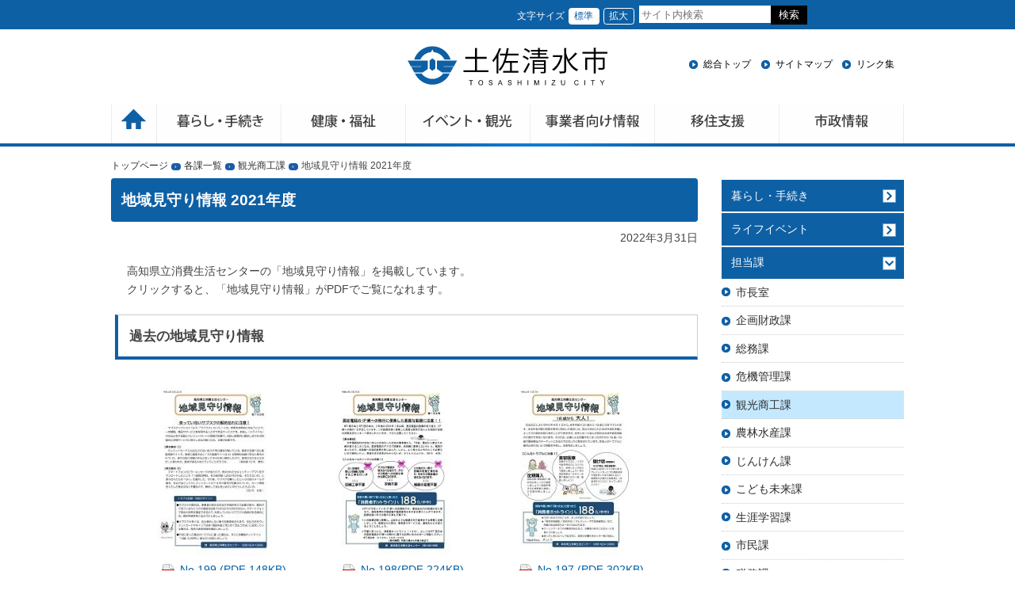

--- FILE ---
content_type: text/html
request_url: https://www.city.tosashimizu.kochi.jp/kurashi/section/tourism/16769.html
body_size: 5741
content:
<!doctype html>
<html xmlns="http://www.w3.org/1999/xhtml" lang="ja">

<head>
<meta charset="UTF-8" />
<title>地域見守り情報 2021年度 - 土佐清水市</title>
<link rel="stylesheet" media="screen" href="/assets/cms/public.css" />
<script src="/assets/cms/public.js"></script>
<script>
//<![CDATA[

  SS.config = {"theme":{},"recommend":{}};

//]]>
</script><meta name="keywords" content="土佐清水, 土佐清水市, 地域見守り情報, 独立行政法人国民生活センター" />
<meta name="description" content="地域見守り情報のページです。過去のバックナンバーもご覧になれます。" />

  <link href="/css/kurashi.css" media="all" rel="stylesheet">
  <link href="/css/kurashi_sp.css" media="all" rel="stylesheet">
  <link href="/css/kurashi_print.css" media="print" rel="stylesheet">
  <link href="/img/favicon.ico" rel="shortcut icon">
  <script src="/js/viewport.js"></script>
  <!--[if lt IE 9]>
  <script src="/js/html5shiv.js"></script>
  <![endif]-->
<!-- Google tag (gtag.js) -->
<script async src="https://www.googletagmanager.com/gtag/js?id=G-54JGJSL4JF"></script>
<script>
  window.dataLayer = window.dataLayer || [];
  function gtag(){dataLayer.push(arguments);}
  gtag('js', new Date());

  gtag('config', 'G-54JGJSL4JF');
</script>




</head>

<body id="body--kurashi-section-tourism-16769" class="body--kurashi body--kurashi-section body--kurashi-section-tourism pagelayout">
	<div id="global_function" class="back-color-blue clearfix">
	<div class="container block_function clearfix">
		<div id="skipblock" class="link_content">
<ul>
<li><a href="#main">本文へ移動</a></li>
<li><a href="#global_nav">メインメニューへ移動</a></li>
<li><a href="#footer_nav">フッターへ移動</a></li>
</ul>
</div>
		<div class="table_box position-right clearfix">
			<div class="table_cell cell_1">
				<ul class="btn_font-change">
					<li>文字サイズ</li>
					<li id="ss-medium" class="btn_font is_font_active is_normal"><a href="#">標準</a></li>
					<li id="ss-large" class="btn_font is_big"><a href="#">拡大</a></li>
				</ul>
			</div>
			<div class="table_cell cell_2">
				<div id="search">
					<form id="cse-search-box" action="/kurashi/search/">
						<input type="hidden" value="UTF-8" name="ie" />
						<input type="text" name="q" id="search-box" class="text" title="サイト内検索" placeholder="サイト内検索">
						<input type="submit" name="sa" value="検索" id="search-button">
					</form>
				</div>
			</div>
			<div class="table_cell translate_elements cell_3">
              <div id="google_translate_element"></div>
			</div>
		</div>
	</div>
</div>
	<header id="header-block">
		<div class="container global_header">
			<div class="global_logo"><a href="/kurashi/">土佐清水市</a></div>
			<nav class="sub_navigation">
				<ul>
					<li><a href="/index.html">総合トップ</a></li>
					<li><a href="/kurashi/sitemap.html">サイトマップ</a></li>
					<li><a href="/kurashi/link.html">リンク集</a></li>
				</ul>
			</nav>
			<nav id="global_nav" class="container global_navigation clearfix">
				<ul>
					<li class="nav1"><a href="/kurashi/">ホーム</a></li>
					<li class="nav2"><a href="/kurashi/residents/">暮らしの手続き</a></li>
					<li class="nav3"><a href="/kurashi/health/">健康・福祉</a></li>
					<li class="nav4"><a href="/kanko/">イベント・観光</a></li>
					<li class="nav5"><a href="/kurashi/jigyousya/">事業者向け情報</a></li>
					<li class="nav6"><a href="/iju/" target="_blank">移住支援</a></li>
					<li class="nav7"><a href="/kurashi/outline/">市政情報</a></li>
				</ul>
			</nav>
		</div>
	</header>
<article class="margin-top-m container">
  <div class="crumbs">
  <span class="page"><a href="/kurashi/">トップページ</a></span><span class="separator">&rsaquo;</span><span class="page"><a href="/kurashi/section/">各課一覧</a></span><span class="separator">&rsaquo;</span><span class="page"><a href="/kurashi/section/tourism/">観光商工課</a></span><span class="separator">&rsaquo;</span><span class="page">地域見守り情報 2021年度</span>
</div>

  <div class="table_box clearfix">
  <div id="main" class="cotents_cell">
    <header><h1 id="ss-page-name">地域見守り情報 2021年度</h1></header>
    <header class="released">
  <time datetime="2022-03-31">2022年3月31日</time>
</header>

    
    
    
    
    
    <article class="body">
  <p>高知県立消費生活センターの「地域見守り情報」を掲載しています。<br />
クリックすると、「地域見守り情報」がPDFでご覧になれます。</p>

<h2>過去の地域見守り情報</h2>

<ul class="ul_float">
	<li style="text-align: center;"><a href="/fs/3/8/2/1/8/1/_/No.199.pdf"><img alt="地域見守り情報第199号" src="/fs/3/8/2/1/7/9/_/No.199_.jpg" /></a><br />
	<a class="icon-pdf" href="/fs/3/8/2/1/8/1/_/No.199.pdf">No.199 (PDF 148KB)</a><br />
	(2022年3月24日発行）</li>
	<li style="text-align: center;"><a href="/fs/3/8/2/1/7/8/_/No.198.pdf"><img alt="地域見守り情報第198号" src="/fs/3/8/2/1/7/6/_/No.198.jpg" /></a><br />
	<a class="icon-pdf" href="/fs/3/8/2/1/7/8/_/No.198.pdf">No.198(PDF 224KB)</a><br />
	(2022年2月21日発行）</li>
	<li style="text-align: center;"><a href="/fs/3/8/2/1/2/7/_/No.197.pdf"><img alt="地域見守り情報第197号" src="/fs/3/8/2/1/2/8/_/No.197.jpg" /></a><br />
	<a class="icon-pdf" href="/fs/3/8/2/1/2/7/_/No.197.pdf">No.197 (PDF 302KB)</a><br />
	(2022年1月7日発行）</li>
	<li style="text-align: center;"><a href="/fs/3/8/2/1/7/3/_/No.196.pdf"><img alt="地域見守り情報第196号" src="/fs/3/8/2/1/7/1/_/No.196.jpg" /></a><br />
	<a class="icon-pdf" href="/fs/3/8/2/1/7/3/_/No.196.pdf">No.196 (PDF 244KB)</a><br />
	(2021年12月13日発行）</li>
	<li style="text-align: center;"><a href="/fs/3/8/2/1/7/0/_/No.195.pdf"><img alt="地域見守り情報第195号" src="/fs/3/8/2/1/6/8/_/No.195.jpg" /></a><br />
	<a class="icon-pdf" href="/fs/3/8/2/1/7/0/_/No.195.pdf">No.195(PDF 151KB)</a><br />
	(2021年12月9日発行）</li>
	<li style="text-align: center;"><a href="/fs/3/8/2/1/6/3/_/No.194.pdf"><img alt="地域見守り情報第194号" src="/fs/3/8/2/1/6/4/_/No.194.jpg" /></a><br />
	<a class="icon-pdf" href="/fs/3/8/2/1/6/3/_/No.194.pdf">No.194 (PDF 140KB)</a><br />
	(2021年11月15日発行）</li>
	<li style="text-align: center;"><a href="/fs/3/8/2/1/6/2/_/No.193.pdf"><img alt="地域見守り情報第193号" src="/fs/3/8/2/1/6/0/_/No.193.jpg" /></a><br />
	<a class="icon-pdf" href="/fs/3/8/2/1/6/2/_/No.193.pdf">No.193 (PDF 202KB)</a><br />
	(2021年10月20日発行）</li>
	<li style="text-align: center;"><a href="/fs/3/8/2/1/5/9/_/No.192.pdf"><img alt="地域見守り情報第192号" src="/fs/3/8/2/1/5/5/_/No.192.jpg" /></a><br />
	<a class="icon-pdf" href="/fs/3/8/2/1/5/9/_/No.192.pdf">No.192(PDF 162KB)</a><br />
	(2021年9月21日発行）</li>
	<li style="text-align: center;"><a href="/fs/3/8/2/1/4/1/_/No.191.pdf"><img alt="地域見守り情報第191号" src="/fs/3/8/2/1/4/2/_/No.191.jpg" /></a><br />
	<a class="icon-pdf" href="/fs/3/8/2/1/4/1/_/No.191.pdf">No.191 (PDF 303KB)</a><br />
	(2021年7月19日発行）</li>
	<li style="text-align: center;"><a href="/fs/3/8/2/1/4/4/_/No.190.pdf"><img alt="地域見守り情報第188号" src="/fs/3/8/2/1/4/9/_/No.190.jpg" /></a><br />
	<a class="icon-pdf" href="/fs/3/8/2/1/4/4/_/No.190.pdf">No.190&nbsp;(PDF 216KB)</a><br />
	(2021年7月19日発行）</li>
	<li style="text-align: center;"><a href="/fs/3/8/2/1/4/5/_/No.189.pdf"><img alt="地域見守り情報第188号" src="/fs/3/8/2/1/5/1/_/No.189.jpg" /></a><br />
	<a class="icon-pdf" href="/fs/3/8/2/1/4/5/_/No.189.pdf">No.189(PDF 168KB)</a><br />
	(2021年6月21日発行）</li>
	<li style="text-align: center;"><a href="/fs/3/8/2/1/4/6/_/No.188.pdf"><img alt="地域見守り情報第187号" src="/fs/3/8/2/1/5/3/_/No.188.jpg" /></a><br />
	<a class="icon-pdf" href="/fs/3/8/2/1/4/6/_/No.188.pdf">No.188&nbsp;(PDF 164KB)</a><br />
	(2021年6月21日発行）</li>
	<li style="text-align: center;"><a href="/fs/3/8/2/1/3/2/_/No.187.pdf"><img alt="地域見守り情報第187号" src="/fs/3/8/2/1/3/3/_/No.187.jpg" /></a><br />
	<a class="icon-pdf" href="/fs/3/8/2/1/3/2/_/No.187.pdf">No.187 (PDF 195KB)</a><br />
	(2021年5月18日発行）</li>
	<li style="text-align: center;"><a href="/fs/3/8/2/1/3/5/_/No.186.pdf"><img alt="地域見守り情報第186号" src="/fs/3/8/2/1/3/6/_/No.186.jpg" /></a><br />
	<a class="icon-pdf" href="/fs/3/8/2/1/3/5/_/No.186.pdf">No.186 (PDF 148KB)</a><br />
	(2021年5月18日発行）</li>
	<li style="text-align: center;"><a href="/fs/3/8/2/1/3/8/_/No.185.pdf"><img alt="地域見守り情報第185号" src="/fs/3/8/2/1/3/9/_/No.185.jpg" /></a><br />
	<a class="icon-pdf" href="/fs/3/8/2/1/3/8/_/No.185.pdf">No.185 (PDF 142KB)</a><br />
	(2021年4月6日発行）</li>
</ul>

<p>&nbsp;</p>
</article>

    
    
    
    
    
    
    
    ﻿
<div id="inquiry-section" class="contact">
	<div class="inquiry-section-title">このページに関するお問い合わせ</div>

	<dl class="ask_section">
		<dt class="section_name">担当:土佐清水市 
			<a href="/kurashi/section/tourism/">観光商工課 商工係</a>
		</dt>
		<dd>
			<div class="address_block">
				<p>住所：〒787-0392 高知県土佐清水市天神町11番2号</p>
				<p>電話：0880-82-1115</p>
				<p>ファックス:0880-82-1126</p>
				<p class="btn_form"><a href="/kurashi/section/tourism/contact/" target="_blank">メールフォーム</a></p>
			</div>
		</dd>
	</dl>

</div>

    
    
    
    
    
    
    
    
    
    
    


  </div>
  <div id="side" class="cotents_cell">
    <div class="side-nodes">
  <div id="pullbtn1" class="side-titles"><a href="#">暮らし・手続き</a><i></i></div>
  <ul id="pulldown1" class="side_list">
    <li><a href="/kurashi/residents/resident/">住民登録</a></li>
    <li><a href="/kurashi/residents/tax/">税金</a></li>
    <li><a href="/kurashi/residents/pension/">社会保障制度</a></li>
    <li><a href="/kurashi/residents/senkyo/">選挙・議会</a></li>
    <li><a href="/kurashi/residents/sangyo/">産業・就労支援</a></li>
    <li><a href="/kurashi/residents/kankyo/">生活・環境・社会基盤整備</a></li>
    <li><a href="/kurashi/residents/bunka/">学習・文化・スポーツ</a></li>
    <li><a href="/kurashi/residents/bosai/">防災情報</a></li>
  </ul>
    <div id="pullbtn2" class="side-titles"><a href="#">ライフイベント</a><i></i></div>
  <ul id="pulldown2" class="side_list">
    <li><a href="/kurashi/life/ninshin/">妊娠出産</a></li>
    <li><a href="/kurashi/life/kosodate/">子育て</a></li>
    <li><a href="/kurashi/life/kyoiku/">教育</a></li>
    <li><a href="/kurashi/life/kekkon/">結婚・離婚</a></li>
    <li><a href="/kurashi/life/hikkoshi/">引越し・住まい</a></li>
    <li><a href="/kurashi/life/work/">仕事</a></li>
    <li><a href="/kurashi/life/kaigo/">高齢・介護</a></li>
    <li><a href="/kurashi/life/okuyami/">お悔やみ</a></li>
    <li><a href="/kurashi/section/soumu/gas.html">ガソリンスタンド</a></li>
  </ul>
  <div id="pullbtn3" class="side-titles"><a href="#">担当課</a><i></i></div>
  <ul id="pulldown3" class="side_list">
    <li><a href="/kurashi/section/sityou/">市長室</a></li>
    <li><a href="/kurashi/section/kikaku/">企画財政課</a></li>
    <li><a href="/kurashi/section/soumu/">総務課</a></li>
    <li><a href="/kurashi/section/kikikanri/">危機管理課</a></li>
    <li><a href="/kurashi/section/tourism/">観光商工課</a></li>
    <li><a href="/kurashi/section/nourin/">農林水産課</a></li>
    <li><a href="/kurashi/section/jinken/">じんけん課</a></li>
    <li><a href="/kurashi/section/gakkou/">こども未来課</a></li>
    <li><a href="/kurashi/section/study/">生涯学習課</a></li>
    <li><a href="/kurashi/section/civil/">市民課</a></li>
    <li><a href="/kurashi/section/tax/">税務課</a></li>
    <li><a href="/kurashi/section/shunou/">収納推進課</a></li>
    <li><a href="/kurashi/section/suidou/">水道課</a></li>
    <li><a href="/kurashi/section/machidukuri/">まちづくり対策課</a></li>
    <li><a href="/kurashi/section/fukushi/">福祉事務所</a></li>
    <li><a href="/kurashi/section/kenko/">健康推進課</a></li>
    <li><a href="/kurashi/section/kaikei/">会計課</a></li>
    <li><a href="/kurashi/section/kansa/">監査委員事務局</a></li>
    <li><a href="/kurashi/section/gikai/">議会事務局</a></li>
    <li><a href="/kurashi/section/senkyo/">選挙管理委員会事務局</a></li>
    <li><a href="/kurashi/section/nogyo/">農業委員会事務局</a></li>
    <li><a href="/kurashi/section/kosodate/">子育て支援センター</a></li>
	<li><a href="/kurashi/section/shiosai/">しおさい</a></li>
	<li><a href="/kurashi/section/shimin/">市民センター（旧支所）</a></li>
	<li><a href="/kurashi/section/syoubou/">消防署</a></li>
    <li><a href="/kurashi/section/education/">教育センター</a></li>
	<li><a href="/kurashi/section/kouminkan/">中央公民館</a></li>
	<li><a href="/kurashi/section/jinken/index.html#03">福祉センター</a></li>
  </ul>
</div>
  </div>
  </div>
</article>
<section class="back-color-footer">
		<footer id="footer_nav" class="container footer_block">
			<div class="table_box">
				<div class="table_box table_cell col-footer-4">
					<h4 class="footer_h4"><a href="/kurashi/section/">担当課</a></h4>
					<ul class="table_cell">
						<li><a href="/kurashi/section/sityou/">市長室</a></li>
						<li><a href="/kurashi/section/kikaku/">企画財政課</a></li>
						<li><a href="/kurashi/section/soumu/">総務課</a></li>
						<li><a href="/kurashi/section/kikikanri/">危機管理課</a></li>
						<li><a href="/kurashi/section/tourism/">観光商工課</a></li>
						<li><a href="/kurashi/section/nourin/">農林水産課</a></li>
						<li><a href="/kurashi/section/jinken/">じんけん課</a></li>
						<li><a href="/kurashi/section/gakkou/">こども未来課</a></li>
                      <li><a href="/kurashi/section/study/">生涯学習課</a></li>
					</ul>
					<ul class="table_cell">
						
						<li><a href="/kurashi/section/civil/">市民課</a></li>
						<li><a href="/kurashi/section/tax/">税務課</a></li>
						<li><a href="/kurashi/section/suidou/">水道課</a></li>
						<li><a href="/kurashi/section/machidukuri/">まちづくり対策課</a></li>
						<li><a href="/kurashi/section/fukushi/">福祉事務所</a></li>
						<li><a href="/kurashi/section/kenko/">健康推進課</a></li>
						<li><a href="/kurashi/section/kaikei/">会計課</a></li>
                    </ul>
				</div>
				<div class="table_cell col-footer-5">
					<h4 class="footer_h4">事務局</h4>
					<ul>
						<li><a href="/kurashi/section/kansa/">監査委員事務局</a></li>
						<li><a href="/kurashi/section/gikai/">議会事務局</a></li>
						<li><a href="/kurashi/section/senkyo/">選挙管理委員会事務局</a></li>
						<li><a href="/kurashi/section/nogyo/">農業委員会事務局</a></li>
					</ul>
				</div>
				<div class="table_cell col-footer-5">
					<h4 class="footer_h4">出先機関</h4>
					<ul>
                        <li><a href="/kurashi/section/geopark/">竜串ビジターセンター</a></li>
						<li><a href="/kurashi/section/kosodate/">子育て支援センター</a></li>
						<li><a href="/kurashi/section/shiosai/">しおさい</a></li>
						<li><a href="/kurashi/section/shimin/">市民センター（旧支所）</a></li>
						<li><a href="/kurashi/section/syoubou/">消防署</a></li>
						<li><a href="/kurashi/section/education/">教育センター</a></li>
						<li><a href="/kurashi/section/kouminkan/">中央公民館</a></li>
						<li><a href="/kurashi/section/jinken/index.html#03">福祉センター</a></li>
					</ul>
				</div>
				<div class="table_cell col-footer-5">
					<h4 class="footer_h4"><a href="/kurashi/life/">暮らしの情報</a></h4>
					<ul>
						<li><a href="/kurashi/life/ninshin/">妊娠出産</a></li>
						<li><a href="/kurashi/life/kosodate/">子育て</a></li>
						<li><a href="/kurashi/life/kyoiku/">教育</a></li>
						<li><a href="/kurashi/life/kekkon/">結婚・離婚</a></li>
						<li><a href="/kurashi/life/hikkoshi/">引越し・住まい</a></li>
						<li><a href="/kurashi/life/work/">仕事</a></li>
						<li><a href="/kurashi/life/kaigo/">高齢・介護</a></li>
						<li><a href="/kurashi/life/okuyami/">お悔やみ</a></li>
					</ul>
				</div>
			</div>
			<dl class="footer_logo clearfix">
				<dt>土佐清水市</dt>
				<dd>
					〒787-0392 高知県土佐清水市天神町11-2<br />
					電話：0880-82-1111 メールアドレス：hpad@city.tosashimizu.lg.jp 
				</dd>
			</dl>
		</footer>
		</section>
		<div class="back-color-blue">
			<div class="copy_right">Copyright Tosashimizu All Rights Reserved.</div>
		</div>
<div class="to_top"><a href="#">ページの先頭へ</a></div>
<script src="/js/to_top.js"></script>
<script>
	$(function() {
      $('#inquiry-section .section_list dt').each(function() {
    var text = $(this).text();
    text = text.replace('（子育て世代包括支援センター「虹彩」）', '');
    $(this).text(text);
});

		$("table").wrap("<div class='table_wrap'></div>");
		if( $("body").hasClass("body--kurashi-life") ){ 
			$("#pullbtn2").addClass("navhit");
			$("#pulldown1,#pulldown3").hide();
		} else if( $("body").hasClass("body--kurashi-section") && !$("#body--kurashi-section-soumu-gas").length){
			$("#pullbtn3").addClass("navhit");
			$("#pulldown1,#pulldown2").hide();
        } else if($("#body--kurashi-section-soumu-gas").length){
			$("#pullbtn2").addClass("navhit");
			$("#pulldown1,#pulldown3").hide();
        } else if( $("body").hasClass("body--kurashi-iju") ){
			$("#pullbtn3").addClass("navhit");
			$("#pulldown1,#pulldown2").hide();
        } else {
			$("#pullbtn1").addClass("navhit");
			$("#pulldown2,#pulldown3").hide();
        }
		$('.categories li a').each(function(){ 
			var $href = $(this).attr('href');
			if ($href.indexOf('/kurashi/gyouji/') != -1) {
				$(this).hide();  
			}  
		});
		$(".side-titles").on("click", function() {
			if (!$(this).hasClass('navhit')) {
				$('.side-titles').removeClass('navhit');
				$(this).addClass('navhit');
				$('#side ul').hide();
				$(this).next('#side ul').fadeToggle();
			}
		});
		$(".side-titles").on("keypress", function() {										 
			if (!$(this).hasClass('navhit')) {
				$('.side-titles').removeClass('navhit');
				$(this).addClass('navhit');
				$('#side ul').hide();
				$(this).next('#side ul').fadeToggle();
			}
		});
		var get_cookie = document.cookie.split("; ");
		for (var i=0; i<get_cookie.length; i++) {
			var no = get_cookie[i].indexOf("ss-font=");
			if(!no){
				var set_val = get_cookie[i].replace( /ss-font=/g , "" ) ;
			}
		}
		set_val = parseInt(set_val);
		if(set_val > 95){
			$(".btn_font").removeClass('is_font_active');
			$('.btn_font:last').addClass('is_font_active');
		}
		$(".btn_font").click(function () {
			$(".btn_font").removeClass('is_font_active');
			$(this).addClass('is_font_active');
            return false;
		});
		$(".is_normal").click(function () {
			return SS_Font.set(95);
		});  
		$(".is_big").click(function () {
			return SS_Font.set(true);
		});
		$("a").on('click', function() {
			var truehost = 'www.city.tosashimizu.kochi.jp';
			var hostname = window.location.hostname;
          	var ahref = $(this).attr('href');
			var linktext = $(this).text().replace(/^\s+|\s+$/g, "");
			linktext = linktext.replace(/\r?\n/g,"");
			var imgalt = $(this).find("img").attr("alt");
				if ( ahref.indexOf('.pdf') != -1 ) {	
                  	$(this).attr('target' , '_blank');
					var cat = 'PDF';
				} else if ( ahref.indexOf('.word') != -1 ) {
                  	$(this).attr('target' , '_blank');
					var cat = 'word';
				} else if ( ahref.indexOf('.excel') != -1 ) {
                  	$(this).attr('target' , '_blank');
					var cat = 'excel';
				} else {
					var cat = 'move';
				}
				if (ahref.indexOf("/kurashi/") != -1 || ahref.indexOf("http") == -1 ) {
					if(linktext){
						ga('send', 'event', '内部リンク', cat, linktext);
					} else if(imgalt){
						ga('send', 'event', '内部リンク', cat, imgalt);
					}
				} else {
					if(linktext){
						ga('send', 'event', '外部リンク', cat, linktext);
					} else if(imgalt){
						ga('send', 'event', '外部リンク', cat, imgalt);
					}
				}
		});
	});
function googleTranslateElementInit() {
				new google.translate.TranslateElement({pageLanguage: 'ja', includedLanguages: 'en,ko,zh-CN,zh-TW', layout: google.translate.TranslateElement.InlineLayout.SIMPLE}, 'google_translate_element');
			}
</script>
<script type="text/javascript" src="//translate.google.com/translate_a/element.js?cb=googleTranslateElementInit"></script>
<script>
if (location.hostname == "www.city.tosashimizu.kochi.jp") {
  (function(i,s,o,g,r,a,m){i['GoogleAnalyticsObject']=r;i[r]=i[r]||function(){
  (i[r].q=i[r].q||[]).push(arguments)},i[r].l=1*new Date();a=s.createElement(o),
  m=s.getElementsByTagName(o)[0];a.async=1;a.src=g;m.parentNode.insertBefore(a,m)
  })(window,document,'script','//www.google-analytics.com/analytics.js','ga');

  ga('create', 'UA-75036563-1', 'auto');
  ga('send', 'pageview');
}
</script>
<link rel="stylesheet" href="/css/lightbox.css" property="stylesheet" media="screen" type="text/css">
<script src="/js/lightbox.js"></script>
<script>
$(function(){
  $('.body').attr('id', 'light_box');
	$('#light_box a img').each(function(){
			$parents = $(this).parent('a');
			$ahref   = $parents.attr('href');
			if( $ahref.match(/.JPG/) || $ahref.match(/.jpg/) || $ahref.match(/.gif/) || $ahref.match(/.png/) ){
			  $text = $(this).attr("alt");
			  $parents.attr('data-title',$text).attr('data-lightbox','photo');
			}
	});
});
</script>
<script type="text/javascript" src="/_Incapsula_Resource?SWJIYLWA=719d34d31c8e3a6e6fffd425f7e032f3&ns=2&cb=893121745" async></script></body>

</html>


--- FILE ---
content_type: text/css
request_url: https://www.city.tosashimizu.kochi.jp/css/kurashi.css
body_size: 13204
content:
@charset "utf-8";
/* CSS Document */

html, body, div, span, applet, object, iframe,
h1, h2, h3, h4, h5, h6, p, blockquote, pre,
a, abbr, acronym, address, big, cite, code,
del, dfn, em, img, ins, kbd, q, s, samp,
small, strike, strong, sub, sup, tt, var,
b, u, i, center,
dl, dt, dd, ol, ul, li,
fieldset, form, label, legend,
table, caption, tbody, tfoot, thead, tr, th, td,
article, aside, canvas, details, embed,
figure, figcaption, footer, header, hgroup,
menu, nav, output, ruby, section, summary,
time, mark, audio, video {
  margin: 0;
  padding: 0;
  border: 0;
  font-size: 100%;
  font: inherit;
  vertical-align: baseline;
}
body,html {width: 100%;height: 100%;}

/* HTML5 display-role reset for older browsers */
article, aside, details, figcaption, figure,
footer, header, hgroup, menu, nav, section {
  display: block;
}

body {
  line-height: 1.6;
  font-size: 0.9em;
  font-family:"メイリオ", Meiryo, Osaka, "ＭＳ Ｐゴシック", "MS PGothic", sans-serif;
  color:#444;
}

a{
	color:#2d2c2c;
	text-decoration:none;
}
#main .body a,
#main .inquiry-html a,
#main .related-pages a{
	color:#0060a7;
	text-decoration:none;
}
a:hover,
a:focus,
#main .body a:hover,
#main .body a:focus,
#main .related-pages a:hover,
#main .related-pages a:focus{
	color:#F75000;
	text-decoration:underline;
}
#main .related-pages .pages{
	padding-left:15px;
}
ol, ul {
  list-style: none;
}

blockquote, q {
  quotes: none;
}
.float-left img{
	margin:0 20px 20px 0;
}
.float-right img{
	margin:0 0 20px 20px;
}

blockquote:before, blockquote:after,
q:before, q:after {
  /*content: '';*/
  /*content: none;*/
}

table {
  border-collapse: collapse;
  border-spacing: 0;
}

article, aside, details, figcaption, figure,
footer, header, hgroup, menu, nav, section {
  display: block;
}

img {
  vertical-align: bottom;
  border: none;
}

.container {
  width: 1000px;
  margin: 0 auto;
  position:relative;
}

#header-block,
#footer-block,
#mainblock {
  width: 100%;
  margin: 0 auto;
  padding: 0;
}

/**/
#main .body b,
#main .body strong{
	font-weight:bold;
	
}
#main .body table caption{
	text-align:left;
}
/**/

/* background-color */
.back-color-blue {
  background-color: #0e60a5;
}
.back-color-gray {
  background-color: #333;
}
.back-color-bnr {
  background-color: #eaeae7;
}
.back-color-green{
  background-color: #0d8200;
}
.back-color-bordeaux{
  background-color: #630022;
}
.back-color-black{
	background-color:#000;
}
.back-color-footer {
  border-top: 1px solid #fff;
  background: url(../img/kurashi/footer_bkimg.png) repeat-x center bottom #f4f4f2;
}

/* text_align */
.text-align-center{
	text-align:center;
}
.text-align-left{
	text-align:left;
}
.text-align-right{
	text-align:right;
}
/* text-color */
.text-color-white{
	color:#FFF;
}

/* box */
.box-half{
	width:490px;
}
/**/
.float-left{
	float:left;
}
.float-right{
	float: right;
}

/***/
.table_box {
  display: table;
  padding: 0;
  margin: 0;
}
*:first-child+html .block_function .table_cell{
	float:left;
}
.table_cell {
  display: table-cell;
}
*+html .table_cell {
	float:left;
}
.body .table_box{
	width:100%;
	display: table;
	border-collapse: separate;
	border-spacing: 20px 0;
	}
#iju_cotents .table_box {
	margin: 0;
	padding: 0;
	width: 100%;
}
.box_half{
	width:50%;
}
.body .table_box_mayor{
	margin-top:20px;
	width:90%;
	margin:20px auto 0;
	border:1px solid #CCC;
	padding:20px 5px;
	border-radius:0.5em;
	
	}
.body .table_box_mayor .mayor_name{
	font-size:1.7em;
	border-bottom:2px solid #0e60a5;
	margin-bottom:0.5em;
}
.body .table_box_mayor .mayor_name span{
	font-size:0.8em;
}
.body .table_box .table_cell{
	vertical-align:top;
	}
.body .table_box_mayor .table_cell{
	vertical-align:middle;
}
/***/
.position-right {
  /*position: absolute;
  right: 0;
  top: 0.2em;*/
  float:right;
}

/***/
.margin-bottom-ss{
	margin-bottom:15px;
}
.margin-top-m{
	margin-top:15px;
}
.margin-top-mm{
	margin-top:30px;
}
/**/
.title-life-search {
	background: url(../img/kurashi/ico_search.svg) no-repeat 0 0;
	background: url(../img/kurashi/ico_search.png) no-repeat 0 0\9;
	padding-left: 35px;
	font-size:1.3em;
	margin-bottom:10px;
	min-height:30px;
  	background-size:30px 30px;
}
.title-life-search span a{
	background:#0e60a5;
	color:#FFF;
	display:block;
	float:right;
	margin-right:10px;
	border-radius:0.5em;
	padding:0.4em 2em;
	font-size:0.7em;
}

/* header-block */
#global_function .block_function {
  position: relative;
  padding: 0.5em 0;
  font-size: 0.85em;
}
#global_function .block_function a {
  color: #fff;
  background-color: #0e60a5;
  text-decoration: none;
}
#global_function .block_function a:hover,
#global_function .block_function a:focus{
	color:#F75000;
	text-decoration:underline;
}
#global_function #search {
  float: right;
  margin: 0;
  padding: 0;
  vertical-align:middle;
}

*:first-child+html #global_function .cell_1{
	width:13em;
	display:block;
}
*:first-child+html #global_function .cell_2{
	width:260px;
	display:block;
}

#search #search-box {
  float: left;
  min-height: 16px;
  margin: 0.1em 0 0;
  padding: 3px;
  border: none;
  width:160px;
}
#search #search-button {
  float: left;
  min-height: 24px;
  margin: 0.05em 0 0;
  padding: 3px 10px;
  border: none;
  background: #000;
  color: #fff;
}
#global_function .block_function .link_content {
  padding-left: 16px;
}
#global_function .block_function .btn_font-change {
  display: table;
  border-collapse: separate;
  vertical-align:top;
  border-spacing: 5px 0;
  margin: 0;
  padding: 0;
}
#global_function .block_function .btn_font-change li {
  display: table-cell;
  vertical-align:middle;
  margin: 0 0 0 0.5em;
  padding: 0;
  color: #fff;
  background-color: #0e60a5;
}
*+html #global_function .block_function .btn_font-change li {
	float:left;
}

#global_function .btn_font-change .btn_font a{
  border: 1px solid #FFF;
  border-radius: 0.3em;
  width:3em;
  display:block;
  text-align: center;
  color:#FFF;
}

#global_function .btn_font-change .btn_font a:hover,
#global_function .btn_font-change .btn_font a:focus{
	background-color:#F60;
	color:#FFF;
}

#global_function .btn_font-change .is_font_active a{
  background: #fff;
  color: #0E60A5;
}
#global_function .btn_font-change .is_font_active a {
  color: #0E60A5;
}
/*
.btn_font-change .btn_font:hover a,
.btn_font-change .is_font_active a:hover,
.btn_font-change .is_font_active:hover a{
  color:#FFF;
}

.btn_font-change .is_font_active:hover {
	background-color:#F60;
}
.btn_font-change .is_font_active a:focus{
	
}
*/
/***/
#header-block {
  /*position: absolute;*/
  /*background: url(../img/kurashi/gloval_nav_bkimg.png) no-repeat center 70px;*/
  margin-top:21px;
  position:static;
  border-bottom:4px solid #0e60a5;
}

#header-block .global_header {
  padding: 0;
  position: relative;
  z-index: 20;
}
#header-block .global_header .global_logo {
  margin: 10px auto 20px;
  text-indent: -9999px;
}
*+html .pagelayout #header-block .global_header .global_logo {
	margin: 0px auto 20px;

}

#header-block .global_header .global_logo a {
  margin: 0 auto;
  padding: 0;
  width: 256px;
  height: 50px;
  display: block;
  background: url(../img/kurashi/logo.svg) no-repeat center;
  background: url(../img/kurashi/logo.jpg) no-repeat center\9;
}

#header-block .global_header .global_logo a:hover,
#header-block .global_header .global_logo a:focus {
  filter: alpha(opacity=70);opacity:0.7;
}

#header-block .global_header .sub_navigation {
  position: absolute;
  right: 0px;
  top: 14px;
}
#header-block .global_header .sub_navigation ul {
  list-style-type: none;
  margin: 0 0 10px;
}
#header-block .global_header .sub_navigation li {
  float: left;
}
#header-block .global_header .sub_navigation li a {
  margin: 0;
  padding: 0 1em 0 18px;
  display: block;
  background: url(../img/kurashi/icon_circle_blue.png) no-repeat center left;
  color: black;
  text-decoration: none;
  font-size: 0.85em;
}
#header-block .global_header .sub_navigation li a:hover,
#header-block .global_header .sub_navigation li a:focus{
	color:#F75000;
	text-decoration:underline;
}

#header-block .global_header .global_navigation {
  display: block;
  z-index:20;
  margin-bottom:-4px;
}
#header-block .global_header .global_navigation ul {
  list-style-type: none;
  padding:4px 0 0;
}
.pagelayout #header-block .global_header .global_navigation ul {
	padding:4px 0 0;
}
#header-block .global_header .global_navigation li{
  float: left;
  margin: 0;
  padding: 0;
  text-indent: -9999px;
}
#header-block .global_header .global_navigation li a {
  display: block;
  width: 157px;
  height: 53px;
  margin: 0;
  padding: 0;
  background: url(../img/kurashi/gloval_nav_2.png) no-repeat center;
}
.pagelayout #header-block .global_header .global_navigation li a {
  background: url(../img/kurashi/gloval_nav_2.png) no-repeat center;
  height: 53px;
}
#header-block .global_header .global_navigation li:first-child a {
  width: 58px;
}
#header-block .global_header .global_navigation li a {
  margin: 0;
  padding: 0;
  display: block;
}
#header-block .global_header .global_navigation .nav1 a,
.pagelayout #header-block .global_header .global_navigation .nav1 a{
  background-position: 0 0;
}
#header-block .global_header .global_navigation .nav1 a:hover,
#header-block .global_header .global_navigation .nav1 a:focus{
  background-position: 0 -53px;
}
.pagelayout #header-block .global_header .global_navigation .nav1 a:hover,
.pagelayout #header-block .global_header .global_navigation .nav1 a:focus{
  background-position: 0 -53px;
}
#header-block .global_header .global_navigation .nav2 a,
.pagelayout #header-block .global_header .global_navigation .nav2 a{
  background-position: -58px 0;
}
#header-block .global_header .global_navigation .nav2 a:hover,
#header-block .global_header .global_navigation .nav2 a:focus{
  background-position: -58px -53px;
}
.pagelayout #header-block .global_header .global_navigation .nav2 a:hover,
.pagelayout #header-block .global_header .global_navigation .nav2 a:focus{
  background-position: -58px -53px;
}
#header-block .global_header .global_navigation .nav3 a,
.pagelayout #header-block .global_header .global_navigation .nav3 a{
  background-position: -215px 0;
}
#header-block .global_header .global_navigation .nav3 a:hover,
#header-block .global_header .global_navigation .nav3 a:focus{
  background-position: -215px -53px;
}
.pagelayout #header-block .global_header .global_navigation .nav3 a:hover,
.pagelayout #header-block .global_header .global_navigation .nav3 a:focus{
  background-position: -215px -53px;
}
#header-block .global_header .global_navigation .nav4 a,
.pagelayout #header-block .global_header .global_navigation .nav4 a{
  background-position: -372px 0;
}
#header-block .global_header .global_navigation .nav4 a:hover,
#header-block .global_header .global_navigation .nav4 a:focus{
  background-position: -372px -53px;
}
.pagelayout #header-block .global_header .global_navigation .nav4 a:hover,
.pagelayout #header-block .global_header .global_navigation .nav4 a:focus{
  background-position: -372px -53px;
}

#header-block .global_header .global_navigation .nav5 a,
.pagelayout #header-block .global_header .global_navigation .nav5 a{
  background-position: -529px 0;
}
#header-block .global_header .global_navigation .nav5 a:hover,
#header-block .global_header .global_navigation .nav5 a:focus{
  background-position: -529px -53px;
}
.pagelayout #header-block .global_header .global_navigation .nav5 a:hover,
.pagelayout #header-block .global_header .global_navigation .nav5 a:focus{
   background-position: -529px -53px;
}

#header-block .global_header .global_navigation .nav6 a,
.pagelayout #header-block .global_header .global_navigation .nav6 a {
  background-position: -686px 0;
}
#header-block .global_header .global_navigation .nav6 a:hover,
#header-block .global_header .global_navigation .nav6 a:focus{
  background-position: -686px -53px;
}
.pagelayout #header-block .global_header .global_navigation .nav6 a:hover,
.pagelayout #header-block .global_header .global_navigation .nav6 a:focus{
   background-position: -686px -53px;
}

#header-block .global_header .global_navigation .nav7 a,
.pagelayout #header-block .global_header .global_navigation .nav7 a{
  background-position: -843px 0;
}
#header-block .global_header .global_navigation .nav7 a:hover,
#header-block .global_header .global_navigation .nav7 a:focus{
  background-position: -843px -53px;
}
.pagelayout #header-block .global_header .global_navigation .nav7 a:hover,
.pagelayout #header-block .global_header .global_navigation .nav7 a:focus{
   background-position: -843px -53px;
}
.fade-img {
  overflow-x: hidden;
  overflow-y: hidden;
  margin: 0;
  padding: 0;
}
#slider {overflow:hidden;position:relative;width:100%;}
.fade-img .slide_all {width: 1000px; margin: 0 auto; height: 350px; position: relative;}
.slide_wrap {position:relative;left:50%;width:3000px;margin-left:-1500px;}
.slide_body {width: 100%;}
.slide {width: 1000px;}
.fade-img .slide img {width: 100%; vertical-align: bottom;}

/* 装飾 */
.bx-controls-direction a,.bx-pager-item {display: inline-block;}
.bx-pager-item a{display: block; height: 10px; width: 10px; text-indent: -9999px; color:#fff; background: #FFF; border-radius: 10px; margin:0 3px;}
.bx-pager-item a.active {opacity: 0.3;}
.bx-wrapper{
	position:relative;
}
/*.bx-wrapper .bx-pager{
	position:absolute;
  height:10px;
  top: -5px;
  left:-430px;
}*/
.bx-wrapper .bx-pager{
  height:10px;
  top: -5px;
}
.bx-default-pager{
	left:34%;
}
.bx-controls-auto{
	z-index:20;
	top: 10px;
	right:10px;
	width:50px;
}
.bx-wrapper .bx-prev {
	/* position:absolute; */
    left:960px;
    background:url(../img/kurashi/controls.png) no-repeat 0 -32px;
}
.bx-wrapper .bx-next {
	/* position:absolute; */
    right:960px;
    background:url(../img/kurashi/controls.png) no-repeat -43px -32px;
}
*:first-child+html .bx-wrapper .bx-prev,
*:first-child+html .bx-wrapper .bx-next{
	display:none;
}
.slide_body .slide span{
	position:absolute;
	background:#FFF;
	text-align:right;
	bottom:10px;
	padding:0 1.5em;
	border-radius:2em;
	right:20px;
	z-index:999;
}
.bx-controls-direction .bx-pager-link{
	color: #000;
	background:#000;
}
.fade-img .bx-controls {
  margin: 0;
}
.recommended_block{
	margin-top:20px;
}

.recommended_block .bnr_box{
	padding:0.3em 0;
}
.recommended_block .bnr_box{
	margin:0 0 20px 20px;
	padding:0;
	width:230px;
	float:left;
}
.recommended_block .bnr_box a{
	display:block;
	color:#FFF;
}
.recommended_block .bnr_area div:first-child {
	margin-left:0;
}
.recommended_block .bnr_area .clear-left{
	margin-left:0;
	clear:left;
}
.bnr_furusato a{
	background: url(../img/kurashi/bnr_furusato.png) no-repeat;
	background: url(../img/kurashi/bnr_furusato_s.jpg) no-repeat\9;
	background-size:contain;
	padding:127px 0 0;
}
*:first-child+html .recommended_block .bnr_jhonman{
	margin-left:0;
}

.bnr_shimizusaba a{
	background: url(../img/kurashi/bnr_shimizusaba.png) no-repeat;
	background: url(../img/kurashi/bnr_shimizusaba_s.jpg) no-repeat\9;
	background-size:contain;
	padding:127px 0 0;
}
.bnr_jhonman a{
	background: url(../img/kurashi/bnr_jhonman.png) no-repeat;
	background: url(../img/kurashi/bnr_jhonman_s.jpg) no-repeat\9;
	background-size:contain;
	padding:127px 0 0;
}
.bnr_download a{
	background: url(../img/kurashi/bnr_download.png) no-repeat;
	background: url(../img/kurashi/bnr_download_s.jpg) no-repeat\9;
	background-size:contain;
	padding:127px 0 0;
}

#sidebar .news-block li{
	display:table;
}
#sidebar .news-img img{
	height:65px;
	width:65px;
	vertical-align:bottom;
}
#sidebar .news-img,
#sidebar .news-inner{
	display:table-cell;
	vertical-align:top;
	line-height:1.5;
}
#sidebar .news-img{
	width:75px;
}
#sidebar .news-inner .date,
#sidebar .news-inner .note{
	margin:0;
	padding:0;
	}
#sidebar .news-inner .note {

}
.bnr_furusato a:hover,
.bnr_furusato a:focus,
.bnr_shimizusaba a:hover,
.bnr_shimizusaba a:focus,
.bnr_jhonman a:hover,
.bnr_jhonman a:focus,
.bnr_download a:hover,
.bnr_download a:focus{
filter: alpha(opacity=70);opacity:0.7;
}
.ul_info_btn{
	display:table;
}
.ul_info_btn li{
	width:130px;
	display: table-cell;
	padding:0.6em 0;
	margin-right:5px;
	border:1px solid #c5c1ba;
	border-bottom:none;
	float:left;
}
.ul_info_btn .is_tab_active{
	background-color:#0E60A5;
	border:1px solid #0E60A5;
	border-bottom:none;
	color:#FFFFFF;
}

.info-box{
	border:1px solid #c5c1ba;
	border-top:5px solid #0E60A5;
	padding:10px;
}
.ul_life_btn li{
	width:150px;
	display: block;
	margin-left:15px;
	margin-bottom:15px;
	float:left;
}
.ul_life_btn li a{
	color:#FFF;
	text-decoration:none;
	display:block;
	padding:5px 0;
}
.ul_life_btn li i {
  display: block;
  width: 60px;
  height: 60px;
  margin: 0 auto;
  background: url(../img/kurashi/icon_top_all.png) 0 0 no-repeat;
  vertical-align: middle;
}
.ul_life_btn li a:hover,
.ul_life_btn li a:focus{
	background:#2b7fc6;
}
.ul_life_btn .clear-left{
	clear:left;
	margin-left:0px;
}
li.life-icon2 i{
	background-position: -60px 0px;
}
li.life-icon3 i{
	background-position: -120px 0px;
}
li.life-icon4 i{
	background-position: -180px 0px;
}
li.life-icon5 i{
	background-position: -240px 0px;
}
li.life-icon6 i{
	background-position: -300px 0px;
}
li.life-icon7 i{
	background-position: -360px 0px;
}
li.life-icon8 i{
	background-position: -420px 0px;
}
li.life-icon9 i{
	background-position: -540px 0px;
}
.ul_life_btn li:first-child {
	margin-left:0;
}
.fade-box{
	position:absolute;
	background:rgba(255,255,255,0.8);
	background: #fff\9;
	border-radius:5px;
	left:10px;
	width:190px;
	padding:15px;
	margin:35px 0 0;
	z-index:100;
}
.ul_topbtn li{
	vertical-align: bottom;
	margin:10px 0 0;
	line-height:1;
}
.ul_topbtn li a{
	display:block;
	padding:0.9em 5px;
}
.ul_topbtn li:first-child {
  margin: 0;
}
.btn_disaster{
	background:#bc0029;
	border-color:#e9718b;
	color:#fff;
}
.btn_medical{
	background:#0d8200;
	color:#fff;
	border-color:#67ac5f;
}
.btn_public{
	background:#fff;
	border-color:#0e60a5;
	color:#0e60a5;
}
.btn_disaster span{
	background:url(../img/kurashi/ico_disaster.svg) no-repeat center left;
	background-size:22px 22px;
	padding: 0.9em 0 0.9em 30px;
}
.btn_disaster a{
	color:#FFF;
	background:#bc0029;
}
.btn_medical a{
	color:#FFF;
	background:#0d8200;
}
.btn_disaster a:hover,
.btn_disaster a:focus{
	background:#ed2e58;
}
.btn_medical a:hover,
.btn_medical a:focus{
	background:#4bb242;
}
.btn_public a{
	color:#292929;
}
.btn_public a:hover,
.btn_public a:focus{
	background:#b7dcfa;
}
.btn_medical span{
	background:url(../img/kurashi/ico_hospital.svg) no-repeat center left;
	background-size:22px 22px;
	padding-left:30px;
}
.btn_public span{
	background:url(../img/kurashi/ico_circle.svg) no-repeat 0 0.15em;
	background-size:18px 18px;
	padding-left:25px;
}
.btn_topbtn{
	border-style:solid;
	border-width:3px;
	border-radius:0.4em;
	font-size:1em;
}

.bnr_footer {
  padding: 20px 0;
}
.bnr_footer li {
  float: left;
  margin: 0 0 0 20px;
}
.bnr_footer li:first-child {
  float: left;
  margin: 0;
}
.bnr_footer li:nth-child(6),
.bnr_footer li:nth-child(11),
.bnr_footer li:nth-child(16),
.bnr_footer li:nth-child(21){
  margin-left:0;
}
.bnr_footer li:nth-child(n + 6) {
  margin-top:10px;
}
.recommended_block img:hover,
.recommended_block img:focus,
.bnr_footer a:hover,
.bnr_footer a:focus {
	filter: alpha(opacity=70);opacity:0.7;
}

.footer_block {
  background: url(../img/kurashi/footer_img.png) no-repeat center bottom;
  padding: 15px 0 130px;
}
.footer_block .col-footer-4 {
  width: 300px;
  padding: 0 15px;
  border-right: 1px solid #ccc;
}
.footer_block .col-footer-5 {
  width: 240px;
  padding: 0 15px;
  border-right: 1px solid #ccc;
}
*+html .footer_block .col-footer-4 {
	width: 245px;
}
*+html .footer_block .col-footer-5 {
	width: 210px;
}

.footer_block .col-footer-4:nth-child(1) {
  border-left: 1px solid #ccc;
}
.footer_block .col-footer-4:nth-child(1) ul {
  padding: 0 30px 0 0;
}
.footer_block .footer_logo {
  margin: 15px auto 0;
  width: 44em;
  min-height: 50px;
}
.footer_block .footer_logo dt {
  background: url(../img/kurashi/logo.png) no-repeat center;
  background: url(../img/kurashi/logo_footer.jpg) no-repeat center\9;
  width: 200px;
  height: 50px;
  display: block;
  float: left;
  text-indent: -9999px;
  background-size: contain;
}
.footer_block .footer_logo dd {
  padding: 0.5em 0 0 220px;
  line-height: 1.3;
  font-size:0.85em;
}

.copy_right {
  margin: 0;
  padding: 0.5em 0;
  font-size: 85%;
  text-align: center;
  color: #fff;
}
.cms-tabs .names{
	display:block;
}

.cms-tabs .names a{
	width:158px;
	display: inline-block;
	text-align:center;
	padding:0.6em 0;
	margin-right:3px;
	border:1px solid #c5c1ba;
	border-bottom:none;
	text-decoration:none;
	color:#333;
}

.cms-tabs .names .current:hover,
.cms-tabs .names .current:focus{
	background-color:#2b7fc6;
}
.cms-tabs .names a:hover,
.cms-tabs .names a:focus{
	background-color:#b7dcfa;
}
.cms-tabs .names .current{
	background-color:#0E60A5;
	border:1px solid #0E60A5;
	border-bottom:none;
	color:#FFFFFF;
}
.cms-tabs .pages{
	border:1px solid #c5c1ba;
	border-top:5px solid #0E60A5;
	padding:0 10px;
}
.cms-tabs .pages article{
	border-top:1px dotted #999;
	padding:0.6em 0;
}
.cms-tabs .pages article:first-child{
	border-top:none;
}
.cms-tabs .pages header{
	display:table;
}
.cms-tabs article nav{
	padding:0.3em 0.6em;
	text-align:center;
	background-color: #eaeaea;
}
.cms-tabs article nav .rss{
	display:none;
}
.cms-tabs .pages header time,
.cms-tabs .pages header h2{
	display:table-cell;
}
.cms-tabs .pages header time{
	width:8em;
}

.cms-tabs .pages .new header h3 a:after{
	/*content:"NEW";*/
	background:#F00;
	padding:0 0.5em;
	margin:0 0 0 0.5em;
	border-radius:0.3em;
	color:#FFF;
	font-size:0.7em;
}
.cms-tabs .pages header time{
	white-space:pre;
	padding:0 0.5em 0 0;
}
/* pankuzu */
.crumbs{
	font-size:0.8em;
}
.crumbs .separator {
	background:#1b5ba9;
	width:1em;
	border-radius:1em;
	padding: 0 0.55em;
	margin:0 0.5em 0 0.5em;
	color:#FFF;
	font-size:0.7em;
}
.pagelayout .cotents_cell{
	display:table-cell;
	vertical-align:top;
}
.pagelayout #main{
	padding:0.5em 30px 20px 0;
	width:740px;
}
#main #ss-page-name{
	background-color: #0e60a5;
	border-radius:0.2em;
	margin:0;
	padding:0.7em;
	font-size:1.3em;
	font-weight:bold;
	color:#FFF;
}
.released{
	text-align:right;
	padding:0.6em 0;
}
#main .body,
#main .map-page,
#main .articles,
#main .inquiry-html{
	padding:0 0 0 20px;
	word-break: break-all;
}
#main .body h2,
.map-page header h2,
.related-pages header h2,
.h2_titles{
	border:none;
	border:1px solid #CCC;
	border-bottom:4px solid #0e60a5;
	border-left:4px solid #0e60a5;
	padding:0.7em 0.8em;
	margin: 1.2em 0 0.8em -15px;
	font-weight:bold;
	font-size:1.2em;
}
.related-pages header h2{
	margin-left:0;
}

#main .body .recruit_midashi {
	padding:0.9em 0.9em 0.6em;
	margin:0;
	font-size:1.3em;
	line-height:1;

}
#main .body .recruit_midashi span {
	border-top:1px dotted #ccc;
	padding:0.9em 0 0;
	margin:0.5em 0 0;
	display:block;
	font-size:0.7em;
	font-weight:normal;
	font-weight:0.5em;
}
#body--kurashi-section-tourism-recruit #main .body table{
	margin-top:20px;
}
#body--kurashi-section-tourism-recruit #main .body table caption{
	background:#0e60a5;
	color: #fff;
	padding:0.5em 0.8em;
}
#body--kurashi-section-tourism-recruit #main .body table th{
	border-right:2px solid #0e60a5;
	width:20%;
}
#body--kurashi-section-tourism-recruit #main > h2:first-child{
	margin-top:20px;
}

#main .body > h2:first-child{
	margin-top:0.8em;
}
/*#main .body h3{
	border-bottom:3px solid #0e60a5;
	padding:0.6em 0;
	margin: 1.2em 0 0.8em 0;
	font-weight:bold;
	font-size:1.1em;
}*/
#main .body h3{
border:none;
	background:url(../img/kurashi/icons_midashi3.png) no-repeat 5px center;
	border-bottom:2px dotted #0e60a5;
	padding:0.6em 0.6em 0.6em 30px;
	margin: 1.2em 0 0.8em 0px;
	font-weight:bold;
	font-size:1.2em;
}
#main .body hr{
	border:none;
	border-top:1px dotted #ccc;
	margin:1.2em 0;
}

#main .body li,
#main .related-pages li{
	list-style-type:disc;
	margin:0 0 0 1.5em;
}
.categories {
  margin-top: 20px;
  border-top: 1px solid #ccc;
  text-align: right;
}
.categories header {
  display: inline-block;
  vertical-align: middle;
  *vertical-align: auto;
  *zoom: 1;
  *display: inline;
  margin: 5px 0;
}

	
.categories .nodes {
  display: inline-block;
  vertical-align: middle;
  *vertical-align: auto;
  *zoom: 1;
  *display: inline;
  margin: 5px 0;
}
.categories .nodes ul{
	font-size:0.1;
	display:table;
}
.categories .nodes li{
	font-size: 1em;
	display:table-cell;
}

.categories .nodes li:before {
	/*content:"、";*/
}
.categories .nodes li:first-child:before {
	content:"：";/**/
}

.categories article {
  display: inline-block;
}


.pagelayout #main p{
	margin:0.7em 0;
}

.pagelayout #side{
	width:230px;
	padding:0.5em 0 0;
}

*+html .pagelayout #main,
*+html .pagelayout #side{
	float:left;
}
#main .body table {border-collapse:collapse; margin:0.5em 0; width:100%;}
#main .body table th,#main .body table td{padding: 0.5em;}
#main .body table th,#main .body table td{border-style: solid;border-width: 1px; border-color:#8d8d8d;}
#main table thead th,
#main table tbody th{vertical-align: middle; background-color: #e0e8ee;}
.body--kurashi-iju #main table tbody th{
	width:10em;
}
#main .body .no-border th,
#main .body .no-border td{border:none;}
.body--kurashi-iju #main .house_cation{
	display:block;
	border:5px double #F00;
	padding:15px;
	margin:20px 0 0 5px;
}
.body--kurashi-iju #main .house_cation h3{
	color:#E50000;
}
.body--kurashi-iju #main .house_cation li{
	list-style-type:disc;
	margin:0 0 0 1.5em;
}
.body--kurashi-iju #main .white-space-pre{
	white-space: pre;
}

/* ----------- 暮らし手続きトップ ---------- */

.pagelayout #recent-oshirase article,
.list_days article{
	border-bottom:1px dotted #999;
	padding:0.6em 0;
}
.pagelayout #recent-oshirase article:first-child,
.list_days article:first-child{
	border-top:none;
}
.pagelayout #recent-oshirase header,
.list_days article header{
	display:table;
}
.pagelayout #recent-oshirase header time,
.pagelayout #recent-oshirase header h2,
.list_days article header time,
.list_days article header h2{
	display:table-cell;
}
.pagelayout #recent-oshirase header time,
.list_days article header time{
	width:9em;
}
.pagelayout #recent-oshirase header h2 a,
.list_days article header h2 a{
	font-size:1em;
}
.pagelayout #recent-oshirase .new header h2 a:after{
	/*content:"NEW";*/
	background:#F00;
	padding:0 0.5em;
	margin:0 0 0 0.5em;
	border-radius:0.3em;
	color:#FFF;
	font-size:0.7em;
}

.pagelayout #recent-oshirase .title_h2{
	border:1px solid #CCC;
	border-left:5px solid #0e60a5;
	padding:0.6em 0.5em;
	margin: 0.8em 0 0.8em -15px;
	font-weight:bold;
	font-size:1.1em;
}
.feed {
	text-align:right;
	margin:0.5em 0 0;
}

.feed a{
  background: url(../img/kurashi/icon_circle_blue.png) no-repeat center left;
  padding:0 0 0 18px;
}

.article-pages,.cms-pages{
	padding:0 0 0 20px;
}
#body--kurashi-iju-house-index .article-pages{
	padding:0;
}

.two_rows > article{
	width:330px;
	margin:20px 0 0 20px;
	padding:8px 8px 0;
	border:1px solid #cccccc;
	display:inline-block;
	border-radius:0.3em;
}
.two_rows > article > div{
	display:block;
	padding:0;
}

#main .body .two_rows article h2{
	border:none;
	padding:0;
	margin: 0;
	font-weight: normal;
	font-size:1em;
}


.two_rows article h2 a{
	font-size:1.1em;
	color:#fff;
	background: url(../img/kurashi/icon_circle_blue_b.png) no-repeat 8px center #0e60a5;
	display:block;
	padding:0.5em 0.7em 0.3em 30px;
	border-radius:0.3em 0.3em 0 0;
	margin:-8px -8px 0 -8px;
	border-bottom:3px solid #0e60a5;
}
.two_rows > article h2 a:focus{
background: url(../img/kurashi/icon_circle_blue_b.png) no-repeat 8px center #3682c2;
}
.two_rows > .list_block{
	width:335px;
	margin:20px 0 0 20px;
	padding:0;
	border:1px solid #cccccc;
	display:inline-block;
	border-radius:0;
}


.two_rows > .list_block h2 a{

	font-size:1.1em;
	color:#3B3A3A;
	background: url(../img/kurashi/icon_circle_blue_b.png) no-repeat 8px center #fff;
	display:block;
	padding:0.6em 0.7em 0.4em 30px;
	border-radius:0.3em 0.3em 0 0;
	margin:0;
	border-bottom:3px solid #0e60a5;
}
.two_rows > article p{
	margin-bottom:0;
	padding-bottom:0;
}
.category-nodes article:hover{
	background-color:#e9eed7;
	cursor:pointer;
}

a[href$=".xls"], a[href$=".xlsx"] {
	display: inline-block;
	padding-left: 25px;
	background: url(../img/kurashi/icon_excel.png) no-repeat left center;
}

a[href$=".doc"], a[href$=".docx"] {
	display: inline-block;
	padding-left: 25px;
	background: url(../img/kurashi/icon_word.png) no-repeat left center;
}

a[href$=".pdf"] {
	display: inline-block;
	padding-left: 25px;
	background: url(../img/kurashi/icon_pdf.png) no-repeat left center;
}
a[href^="http"],
a[href^="https"]{
	display: inline-block;
	padding-left: 25px;
	background: url(../img/kurashi/icon_hp.png) no-repeat left center;
}
*:first-child+html a[href^="http"],
*:first-child+html a[href^="https"]{
	display: inline-block;
	padding-left: 0;
	background:none;
}

a[href^="https://www.city.tosashimizu.kochi.jp/"],
a[href^="http://www.city.tosashimizu.kochi.jp/"],
a[href^="http://mng.city.tosashimizu.kochi.jp/"]{  
    padding-left: 0;
    display:block;
    background: transparent;  
}  
a[href$=".xls"] img,
a[href$=".xlsx"] img,
a[href$=".doc"] img,
a[href$=".docx"] img,
a[href$=".pdf"] img,
a[href^="http"] img,
a[href^="https"] img{
	margin-left:-25px;
	display:block;
	background: transparent;
}
.side-titles{
	margin:2px 0 0;
	padding:0.6em 0.8em;
	background: #0e60a5;
	color:#FFF;
	position:relative;
}
.side_list li{
	padding:0.4em 0;
	border-bottom:1px dotted #CCC;
	background: url(../img/kurashi/icon_circle_blue.png) no-repeat center left;
	padding-left:18px;
}
.side-titles > i{
	position:absolute;
	top:30%;
	right:10px;
	width:17px;
	height:17px;
}
.side-titles a{
	color:#FFF;
	background: #0e60a5;
}
.side-titles > i{
	background: url(../img/kurashi/icon_kaku1.png) no-repeat;
}
.navhit > i{
	background: url(../img/kurashi/icon_kaku2.png) no-repeat;
}

.bkcolor_green{
	background:#2e8435;
}
.bkcolor_cya{
	background:#916721;
}
.side-nodes{
	margin-bottom:20px;
}
.list-page{
	margin-top:20px;
}
.category-pages .list-page{
	padding-left:20px;
}

.list-page article{
	border-bottom:1px dotted #999;
	padding:0.6em 0;
}
.list-page article:first-child{
	border-top:none;
}
.list-page header{
	display:table;
}
.list-page header time,
.list-page header h2{
	display:table-cell;
}
.list-page header time{
	width:9.5em;
}
.list-page header h2 a{
	font-size:1em;
}
#house .housebox{
	vertical-align:top;
}
.body--kurashi-iju-house .housebox{
	width:190px;
	border:1px solid #C7C7C7;
	display:inline-block;
	margin-left:20px;
	margin-top:20px;
	padding:0px 15px 0;
}
.body--kurashi-iju-house .housebox img{
	margin-left:-15px;
	width:220px;
	height:150px;
}
.body--kurashi-iju-house .housebox h2{
	background-color: #0e60a5;
	margin-left:-15px;
	margin-right:-15px;
	padding:0.5em;
	text-align:center;
}
.body--kurashi-iju-house .housebox h2{
	color:#FFFFFF;
}

.body--kurashi-iju-house .housebox .white-space-pre{
	font-size:0.8em;
	padding-bottom:0;
	margin-bottom:0;
}

.event-date {
    position: relative;
}
.event-date ul {
    position: absolute;
    top: 20px;
    right: 0;
}
.event-date ul .prev {
    display: inline-block;
    padding-left: 15px;
    background: url(../img/l-arrow.png) no-repeat 2px 7px;
    display: inline-block;
    vertical-align: middle;
    margin-right: 10px;
    padding: 0 15px;
    border-right: 1px solid #ccc;
}
.event-date ul .next {
    display: inline-block;
    vertical-align: middle;
    padding-right: 13px;
    background: url(../img/r-arrow.png) no-repeat right 7px;
}
.event-date h1 {
    margin-bottom: 10px;
	margin-left:20px;
    padding: 20px 0 4px 0;
    border-bottom: 2px solid #f08300;
    font-size: 120%;
	font-weight:bold;
}
#event-list{
	padding:0 0 0 15px;
}

#event-list dl {
    margin: 0;
    padding: 0.7em 0 0.7em;
    border-bottom: 1px solid #ccc;
    zoom: 1;
	display:table;
	width:100%;
}
#event-list dl.sat {
    background: #e1ebf1;
    color: #039;
}
#event-list dl.sun, #event-list dl.holiday {
    background: #ffeeee;
    color: #d90000;
}
#event-list dt {
	display:table-cell;
    width: 10em;
	padding-left:10px;
}
#event-list dd {
	display:table-cell;
}
.photo_list li{
	display:inline-block;
	/*display:block;*/
    letter-spacing: normal;
	padding-top:15px;
	text-align:center;
	width:150px;
	vertical-align:top;
    /*float:left;*/
}
.ul_koho li a{
  background:none;
}
.ul_koho li{
	list-style-type:none;
	display:inline-block;
	width:200px;
	text-align:center;
	padding-top:15px;
	font-size:0.85em;
}
.ul_koho li img{
	margin-bottom:0.5em;
}
.ul_koho li strong{
	font-weight:bold;
	font-size:1.2em;
}
.ul_float li{
	list-style-type:none;
	display:inline-block;
	width:200px;
	text-align:center;
	padding-top:15px;
}
.pagination {
  margin-top: 20px;
  text-align: center;

}
.pagination a {
  display: inline-block;
  vertical-align: middle;
  *vertical-align: auto;
  *zoom: 1;
  *display: inline;
  padding: 4px 10px;
  background: #ededed;
  color: #666666;
  text-decoration: none;
}
.pagination a:hover {
  background: #cceeee;
}
.pagination .current {
  display: inline-block;
  vertical-align: middle;
  *vertical-align: auto;
  *zoom: 1;
  *display: inline;
  padding: 4px 10px;
  background: #cceeee;
}
#main .body .address_titles{
	margin:20px 0 0;
	padding:0.5em;
	background:#0e60a5;
	color:#FFF;
}
#main .body .address_titles a{
	color:#FFF;
	background:url(../img/kurashi/icons_midashi_white.png)  no-repeat center left #0e60a5;
	padding-left:20px;
} 
.section_list{
	padding:0.5em;
	margin:0;
	border:2px solid #ccc;
	border-top:none;
}
.section_list li{
	list-style-type:none;
	display:inline-block;
}
.section_list li:before{
	/*content:"、";*/
}
.section_list li:first-child:before{
	content:"";
}
.section_list dt{
	float:left;
	padding:0.4em 0.7em 0.4em 0.5em;
	margin:0;
}
.section_list dd{
	margin:0;
	padding:0.4em 0 0.4em 9em;
	text-indent:-0.5em;
}
.section_list dd:before{
	/*content:"：";*/
}
.address_block{
	border:2px solid #ccc;
	padding:0.5em;
}
.body--kurashi-iju-house .housebox,
#body--kurashi-iju-open-house-index .housebox,
#body--kurashi-iju-closing-house-index .housebox{
	width:190px;
	border:1px solid #C7C7C7;
	display:inline-block;
	margin-left:20px;
	margin-top:20px;
	padding:0px 15px 0;
}
.body--kurashi-iju-house .housebox img,
#body--kurashi-iju-open-house-index .housebox img,
#body--kurashi-iju-closing-house-index .housebox img{
	margin-left:-15px;
	width:220px;
	height:150px;
}
.body--kurashi-iju-house .housebox h2,
#body--kurashi-iju-open-house-index .housebox h2,
#body--kurashi-iju-closing-house-index .housebox h2{
	background-color: #0e60a5;
	margin-left:-15px;
	margin-right:-15px;
	padding:0.5em;
	text-align:center;
}
.body--kurashi-iju-house .housebox h2,
#body--kurashi-iju-open-house-index .housebox h2,
#body--kurashi-iju-closing-house-index .housebox h2{
	color:#FFFFFF;
}
.housebox .dl_house{
	font-size:0.9em;
	padding:0.5em 0;
}

.housebox .dl_house dt{
	float:left;
}
.housebox .dl_house dd{
	padding:0 0 0 4.5em; 
}

.article-pages #emergency{
margin-left:-20px;
}
.emergency-box{
  margin:20px auto 0;
  border:3px solid #dd0000;
}
.caution-box{
  margin:20px auto 0;
  border:3px solid #ffa800;
}
.emergency-box header h1{
  color: #fff;
  background-color: #dd0000;
	font-size:1.2em;
  padding:0.3em;
}
.caution-box header h1{
  color: #000;
  background-color: #ffa800;
	font-size:1.2em;
  padding:0.3em;
}
.emergency-box article,
.caution-box article{
  padding:10px;
}
.emergency-box article header h2,
.caution-box article header h2{
	border-bottom:1px dotted #CCC;
	padding:0 0 0.5em;
	margin-bottom:0.5em;
	font-size:1.1em;
	font-weight:bold;
}
#global_function #google_translate_element span a{
  background-color: #fff;
  color: #000;
}
#global_function .translate_elements{
	position:relative;
	width:10em;
}
#global_function #google_translate_element{
 padding:0px;
  margin:0 0 0 5px;
  vertical-align:top;
  position:absolute;
  top:0em;
}
.body--kurashi-residents-resident #pulldown1 li:nth-child(1),
.body--kurashi-residents-tax #pulldown1 li:nth-child(2),
.body--kurashi-residents-pension #pulldown1 li:nth-child(3),
.body--kurashi-residents-senkyo #pulldown1 li:nth-child(4),
.body--kurashi-residents-sangyo #pulldown1 li:nth-child(5),
.body--kurashi-residents-kankyo #pulldown1 li:nth-child(6),
.body--kurashi-residents-bunka #pulldown1 li:nth-child(7),
.body--kurashi-residents-bosai #pulldown1 li:nth-child(8),
.body--kurashi-life-ninshin #pulldown2 li:nth-child(1),
.body--kurashi-life-kosodate #pulldown2 li:nth-child(2),
.body--kurashi-life-kyoiku #pulldown2 li:nth-child(3),
.body--kurashi-life-kekkon #pulldown2 li:nth-child(4),
.body--kurashi-life-hikkoshi #pulldown2 li:nth-child(5),
.body--kurashi-life-work #pulldown2 li:nth-child(6),
.body--kurashi-life-kaigo #pulldown2 li:nth-child(7),
.body--kurashi-life-okuyami #pulldown2 li:nth-child(8),
#body--kurashi-section-soumu-gas #pulldown2 li:nth-child(9),
.body--kurashi-section-sityou #pulldown3 li:nth-child(1),
.body--kurashi-section-kikaku #pulldown3 li:nth-child(2),
.body--kurashi-iju #pulldown3 li:nth-child(2),
.body--kurashi-section-soumu #pulldown3 li:nth-child(3),
.body--kurashi-section-kikikanri #pulldown3 li:nth-child(4),
.body--kurashi-section-tourism #pulldown3 li:nth-child(5),
.body--kurashi-section-nourin #pulldown3 li:nth-child(6),
.body--kurashi-section-jinken #pulldown3 li:nth-child(7),
.body--kurashi-section-gakkou #pulldown3 li:nth-child(8),
.body--kurashi-section-study #pulldown3 li:nth-child(9),
.body--kurashi-section-civil #pulldown3 li:nth-child(10),
.body--kurashi-section-tax #pulldown3 li:nth-child(11),
.body--kurashi-section-shunou #pulldown3 li:nth-child(12),
.body--kurashi-section-suidou #pulldown3 li:nth-child(13),
.body--kurashi-section-machidukuri #pulldown3 li:nth-child(14),
.body--kurashi-section-fukushi #pulldown3 li:nth-child(15),
.body--kurashi-section-kenko #pulldown3 li:nth-child(16),
.body--kurashi-section-kaikei #pulldown3 li:nth-child(17),
.body--kurashi-section-kansa #pulldown3 li:nth-child(18),
.body--kurashi-section-gikai #pulldown3 li:nth-child(19),
.body--kurashi-section-senkyo #pulldown3 li:nth-child(20),
.body--kurashi-section-nogyo #pulldown3 li:nth-child(21),
.body--kurashi-section-kosodate #pulldown3 li:nth-child(22),
.body--kurashi-section-shiosai #pulldown3 li:nth-child(23),
.body--kurashi-section-shimin #pulldown3 li:nth-child(24),
.body--kurashi-section-syoubou #pulldown3 li:nth-child(25),
.body--kurashi-section-education #pulldown3 li:nth-child(26),
.body--kurashi-section-kouminkan #pulldown3 li:nth-child(27),
.body--kurashi-section-geopark #pulldown3 li:nth-child(29){
	background: url(../img/kurashi/icon_circle_blue.png) no-repeat center left #C4E9FF;
}
.two_rows > .list_block h2 a:hover{
	color:#F75000;
}
#inquiry-section{
    margin-top:20px;
	border:1px solid #c1ea8b;
	border-radius:0.3em;
	background: #F7F7F7;
}
#inquiry-section .inquiry-section-title{
	background:#c1ea8b;
	border-bottom:1px solid #FFF;
	padding:0.6em;
	font-weight:bold;
}
#inquiry-section .ask_section{
	margin:15px;
	padding:0;
	font-size:0.9em;
}
#inquiry-section .ask_section p{
	padding:0;
	margin:0;
}
#inquiry-section .ask_section .section_name{
	margin-bottom:0.5em;
}
#inquiry-section .ask_section .section_name a{
	font-size:1.3em;
	font-weight:bold;
}
#inquiry-section .ask_section .address_block,
#inquiry-section .ask_section .section_list{
	border:1px solid #ccc;
}
#inquiry-section .ask_section .section_list{
	border-top:none;
}
#inquiry-section .ask_section .section_list dt{
	padding:0.2em 0.7em 0.2em 0.5em;
}
#inquiry-section .ask_section .section_list dd{
	padding:0.2em 0 0.2em 10em;
}


.recruit_midashi {
	color:#FFF;
	padding:0;
	margin:0;
	font-size:1.3em;
	line-height:1;
	background:#0e60a5;
}
.recruit_sub {
	color:#FFF;
	padding:0;
	margin:0;
	line-height:1;
	background:#0e60a5;
}

#skipblock li {
	display: block;
	margin: 0;
	padding: 0;
	position: absolute;
	text-align: left;
}
#skipblock a {
	display: inline;
	font-size: 1.1em;
	font-weight: bold;
	left: -1000em;
	padding: 5px;
	position: absolute;
	text-align: center;
	text-decoration: none;
	top: 0;
	width: 11em;
	z-index: 99;
}
#global_function  #skipblock{
	float:left;
}

#global_function  #skipblock a {
	color:#FFF;
	background: #ff6c00;
	text-decoration:none;
}
#skipblock a:focus, #skipblock a:active {
	background: #ff6c00;
	border-radius:0 0 0.3em 0.3em;
	left: 0px;
	position: absolute;
	top: -0.5em;
}
/* ページのトップへ */
.to_top a{
	background:url(../img/kurashi/to_top.png) no-repeat;
	width:83px;
	height:83px;
	display:block;
	text-indent:-9999px;
}
.to_top a:hover,
.to_top a:focus{
	opacity: 0.6;
}
.to_top{
	margin:0;
	padding:0;
	zoom:1;
	position:fixed;
	right:20px;
	bottom:20px;
	z-index:200;
}
.body .table_dl_2cell{
	display:table;
}
.body .table_dl_2cell dt,
.body .table_dl_2cell dd{
	display:table-cell;
}
.body .table_dl_2cell dt{
	white-space:nowrap;
	padding-right:0.6em;
}
.body .event_table .holiday{
	background: #ffcccc;
}
.body .event_table .sat{
	background: #e1e4e6;
}
.ul_lists_recent{
	padding-left:20px;
}
.ul_lists_recent li{
	list-style-type: disc;
}
#main .body ol li{
	list-style-type:decimal;
}
#slideFilterL, #slideFilterR {
    position:absolute;
    top:0;
    width:1000px;
    height:321px;
    opacity:0.8;
    filter:alpha(opacity=80);
    -ms-filter:"alpha( opacity=80 )";
    background:#fff;
}
#slideFilterL {
    left:0;
}
#slideFilterR {
    right:0;
}
.body--kurashi-iju-house #light_box ul,
.body--kurashi-iju-house #light_box p{
	text-align:center;
}
.body--kurashi-iju-house #light_box li{
	list-style-type:none;
	margin:5px 0 0;
	padding:0;
	display:inline-block;
}
.body--kurashi-iju-house #light_box li img{
	width:95px;
}
#mapList {
	margin:0;
	padding:0;
	list-style-type:none;
	font-size:0.9em;
	height:600px;
	width:230px;
	border:1px solid #CCC;
	overflow-y: scroll;
}
.body #mapList li{
	border-top:1px dotted #CCC;
	cursor:pointer;
	list-style-type:none;
	padding:0.5em 10px;
	margin:0;
	}
#mapList li:first-child{
	border-top:none;
	}
#map_canvas{
  width:420px;
  height:600px;
}
#body--kurashi-download-index article-pages header {
	margin:0;
	padding:0;
	display:table;
	border:1px dotted #CCC;
}
#body--kurashi-download-index article-pages header time,
#body--kurashi-download-index article-pages header h2 {
	margin:0;
	padding:0.6em 0;
	display:table-cell;
}
/* 移住ページCSS */

/* トップ画像 */
#iju_cotents .iju_background_img{
	background: url(../img/kurashi/top_iju.jpg) no-repeat center top;
	height: 494px;
	vertical-align: bottom;
	width: 100%;
	position:relative;
}
#iju_cotents .menu_iju_top{
	position:absolute;
	bottom:0px;
}
/* メニューサイズ・装飾 */
#iju_cotents .menu_iju_top li {
	margin: 0;
	padding: 1.5em 0;
	width:25%;
	text-align:center;
	background-color:rgba(196,233,255,0.4);
	border:3px solid #0e60a5;
}
/* display:tableのレイアウト */
#iju_cotents .tb_lay {
	vertical-align: top;
	padding: 12px 6px 0px;
}
#body--kurashi-iju-open-house-index .housebox,
#body--kurashi-iju-closing-house-index .housebox{
	position:relative;
}
#body--kurashi-iju-open-house-index .house_commnt,
#body--kurashi-iju-closing-house-index .house_commnt{
	position:absolute;
	top:10px;
	left:10px;
}
.btn_closing-house{
	width:18em;
	text-align:center;
	padding:0.5em 0;
	margin:20px auto 0;
	background:#060;
	border-radius:0.5em;
	font-size:1.2em;
}
.btn_closing-house a{
	color:#FFF;
}

/**/
.inquiry-form{
	border:1px solid #999;
	margin-left:20px;
	margin-top:20px;
	background:url(../img/kurashi/bk_forms.png) repeat-y left;
}

.inquiry-html dl, .inquiry-form dl,
.inquiry-nodes dl{
  margin-bottom: 0;
  padding-bottom: 0;
  border-bottom: 1px solid #ccc;
}
.inquiry-form dl:before, .inquiry-form dl:after {
  content: "\0020";
  display: block;
  height: 0;
  overflow: hidden;
}
.inquiry-form dl:after{
  clear: both;
}
.inquiry-form dl {
    display: -webkit-box;
    display: -ms-flexbox;
    display: flex;
    flex-wrap: wrap;
}
.inquiry-form dl dt {
  clear: both;
  width: 200px;
  padding: 6px 15px;
}
.inquiry-form dl dd dd{
	margin-top:-20px;
}
.inquiry-form dl dt .required{
  display: block;
  color: #d90000;
  font-weight: normal;
  font-size:0.8em;
}
.inquiry-form dl dd{
  max-width: 430px;
  padding: 15px;
  margin:0;
}
.inquiry-form dl dd p {
  margin: 0;
  padding:0;
  font-size:0.8em;
}
.inquiry-form dl dd input[type="text"] {
  width: 250px;
}
.inquiry-form dl dd input[type="email"] {
  width: 430px;
}
.inquiry-form dl dd textarea{
  width: 430px;
  min-height: 200px;
}
.inquiry-form dl dd fieldset label {
    display: flex;
    align-items: flex-start;
}
.inquiry-form .send{
	background-color:#FFF;
	padding: 15px;
	text-align:center;
}
.inquiry-form .send:after {
  visibility: hidden;
  display: block;
  font-size: 0em;
  content: '.';
  clear: both;
  height: 0;
}
* html .inquiry-form .send {
  zoom: 1;
}
*:first-child + html .inquiry-form .send {
  zoom: 1;
}
.inquiry-form .send input[name="cancel"],
.inquiry-form .send input[name="submit"] {
	display:block;
	width:10em;
	margin:0 auto;
  padding: 6px 12px;
  border: 1px solid #f08300;
  background: #f4d89a;
  float:left;
}
.inquiry-form #errorExplanation,
.inquiry-form .inquiry-confirm-message,
.inquiry-form .simple-captcha{
	padding:15px;
	background:#FFF;
	border-bottom:1px solid #CCC;
}

.inquiry-form #errorExplanation p{
	background:#f1cccc;
	padding:10px 15px;
	margin-top:0;
	border-radius:0.3em;
}
.inquiry-form #errorExplanation li{
	list-style-type: disc;
	margin-left:20px;
	color:#F00;
	font-weight:bold;
}
.housebox .new{
	background:url(../img/kurashi/btn_house1.png) no-repeat;
	width:75px;
	height:36px;
}
.housebox .nego{
	background:url(../img/kurashi/btn_house2.png) no-repeat;
	width:75px;
	height:36px;
}
.housebox .new.nego{
	background:url(../img/kurashi/btn_house3.png) no-repeat;
	width:150px;
	height:36px;
}
.housebox .house_closing{
	width:75px;
	height:36px;
	background:url(../img/kurashi/btn_house4.png) no-repeat;
}
/**/
#main .body .gsc-resultsHeader,
#main .body .gsc-above-wrapper-area-container,
#main .body .gsc-above-wrapper-area-container th,
#main .body .gsc-above-wrapper-area-container td,
#main .body .gsc-resultsHeader td,
#main .body .gsc-resultsHeader th,
#main .body .gsc-orderby-container,
#main .body .gsc-control-cse gsc-control-cse-ja table,
#main .body .gsc-control-cse gsc-control-cse-ja table th,
#main .body .gsc-control-cse gsc-control-cse-ja table td,
#main .body .gcsc-branding table,
#main .body .gcsc-branding table th,
#main .body .gcsc-branding table td,
#main .body .gsc-table-result,
#main .body .gsc-table-result th,
#main .body .gsc-table-result td{
	border:none;
	margin:0;
	padding:0;
}
#main .body .gsc-table-result td{
  padding-bottom:0.8em;
}
#main .body .gsc-table-result{
	border-bottom:1px dotted #999;
}
#main .body .gs-title{
	padding:0 0 0.4em;
}
.emergency-box .emergency_links,
.caution-box .emergency_links{
	background-color:#f4f4f2;
	padding:10px 15px;
}
.emergency-box .emergency_links li,
.caution-box .emergency_links li{
	display:inline-block;
}
.ul-caution-btn{
	margin:20px 0 0;
}
.ul-caution-btn li{
	width:22%;
	float:left;
	margin-left:20px;
}
.ul-caution-btn li a{
	display:block;
	padding:1em 0;
}
#main .body .dl-list-5em,
#main .body .dl-list-10em{
	padding:0.5em 0;
}
#main .body .dl-list-5em dt{
	float: left;
}
#main .body .dl-list-5em dd{
	padding-left:6em;
}
#main .body .dl-list-10em dt{
	float: left;
}
#main .body .dl-list-10em dd{
	padding-left:11em;
}

.top_event_block {
	border: 3px solid #ffa913;
	border-radius: 0.4em;
	background-color: #fefae6;
	box-sizing: border-box;
	margin-bottom: 25px;
	padding: 0.6em 1em;
}

.top_event_block h2 {
	padding-left: 16px;
	position: relative;
	padding-top: 0.6em;
}

.top_event_block ul {
	border-bottom: none;
	padding-bottom: 0.6em;
	padding-top: 0.3em;
	border-bottom: dashed 1px #F6A38B;
	margin: 0;
	padding-left: 38px;
}

.top_event_block ul li {
	margin: 0;
	padding-left: 0;
	list-style-type: disc;
}

.top_event_block h2:first-child {
	padding-top: 0em;
}

.top_event_block h2:last-child {
	border-bottom: none;
	padding-bottom: 0.4em;
}

.top_event_block ul:last-child {
	border-bottom: none;
	padding-bottom: 0;
}

.top_event_block h2 {
	font-weight: 600;
	font-size: 1.1em;
}

.top_event_block h2:before {
	content: " ";
	display: block;
	position: absolute;
	left: 0;
	width: 8px;
	height: 8px;
	top: 1em;
	background-color: #ffa913;
	border-radius: 4em;
}

.top_event_block h2:first-child:before {
	top: 0.5em;
}

.top_event_block a,
.cms-tabs .pages h3 a{
	color:#0060a7;
}
/* ie7 ----------------------------------------------------*/

*:first-child+html .height_ie{
	height:321px;
}
*:first-child+html .position_ie{
	margin-top:-321px;
	z-index:-1;
}
*:first-child+html .btn_disaster span{
	background:url(../img/kurashi/ico_disaster.png) no-repeat center left;
}
*:first-child+html .btn_medical span{
	background:url(../img/kurashi/ico_hospital.png) no-repeat center left;
}
*:first-child+html .btn_public span{
	background:url(../img/kurashi/ico_circle.png) no-repeat 0 0.15em;
}
*:first-child+html .title-life-search span a{
	margin-top:-1.5em;
}
#main .body .indent_1em{
	text-indent: 1em;
}
.photo_list{
    letter-spacing: -.40em;
}
#main .body img{
	max-width: 100%;
	height: auto;
}
.mejica_box{
	padding: 0;
	margin: 0;
	padding-right: 10px;
	box-sizing: border-box;
}
@media only screen and (max-width:599px)  {
	.mejica_box{
		margin-top: 15px;
		padding-right: 0px;
	}
}
.mejica_box a{
	display: block;
	background-image: url(../img/kurashi/bnr_mejica_home.png);
	background-repeat: no-repeat;
	background-position: 0;
	background-size: contain;
	height: 90px;
	overflow: hidden;
	text-indent: 100%;
	white-space: nowrap;
	vertical-align: bottom;
}

/* clear ----------------------------------------------------------*/
.clearfix:after {
  visibility: hidden;
  display: block;
  font-size: 0em;
  content: '.';
  clear: both;
  height: 0;
}
* html .clearfix {
  zoom: 1;
}
*:first-child + html .clearfix {
  zoom: 1;
}

#entrance_body .container {
  max-width: 1000px;
  margin: 0 auto;
}
#entrance_body #main{
	padding:30px;
	width:100%;
}

#entrance_body #main .body,
#entrance_body #main .map-page,
#entrance_body #main .articles,
#entrance_body #main .inquiry-html{
	padding:0;
}

#entrance_body #main .body h2,
#entrance_body .map-page header h2,
#entrance_body .related-pages header h2,
#entrance_body .h2_titles{
	margin: 1.2em 0 0.8em 0;
}

#entrance_body .video-container {
      display: flex;
      justify-content: center;
      align-items: center;
      width: 80%;
	  margin: 0 auto;
      max-width: 800px;
      aspect-ratio: 16 / 9;
      background: #000;
      position: relative;
}

#entrance_body .video-container iframe {
	text-align: center;
    width: 100%;
    height: 100%;
    border: none;
}

--- FILE ---
content_type: text/css
request_url: https://www.city.tosashimizu.kochi.jp/css/kurashi_sp.css
body_size: 2096
content:
@charset "utf-8";

@media only screen and (max-width:599px)  {
.bx-wrapper .bx-pager,
.bx-default-pager,
.bx-controls-auto{
display:none;
}
    .inquiry-form{
        background-image: none;
    }
    .inquiry-form dl {
    	display: block;
    }
    .inquiry-form .column dl,
    .inquiry-form .column dt,
    .inquiry-form .column dd{
        -webkit-box-sizing: border-box;
        box-sizing: border-box;
        width: 100%;
    }
    .inquiry-form .column dt{
        background-color: #eee;
    }
    .inquiry-form dl dd input[type="text"] {
        box-sizing: border-box;
        width: 100%;
    }
    .inquiry-form dl dd input[type="email"] {
        box-sizing: border-box;
        width: 100%;
    }
    .inquiry-form dl dd textarea{
        box-sizing: border-box;
        width: 100%;
    }
	#global_function .block_function .btn_font-change{
		display:none;
	}	
	.container {
		width: auto;
	}
	.box-half{
		width:auto;
	}
	.fade-box{
		position:static;
		background:rgba(255,255,255,0.8);
		background: #fff\9;
		border-radius:0;
		left:0;
		width:auto;
		padding:0;
		margin:10px 0;
		z-index:100;
	}
    .footer_block {
      background-size: 100%;
      padding: 15px 0 80px;
	}
	.slide_all {width: auto;}
	.slide_wrap {width: auto; left: 0; margin-left: 0;}
	.slide {width: auto;}
	.bx-controls {margin-left:0;width: auto; }
	#slideFilterL,
	#slideFilterR{display:none;}
	.bx-wrapper .bx-pager{ display:none;}
	.ul_topbtn li{
		margin:0;
		padding:0;
		display:table-cell;
		vertical-align:top;
		line-height:1.2;
		text-align:center;
		width:25%;
	}
	.ul_topbtn{
		display:table;
		width:100%;
	}
	.btn_topbtn{
		border-style:solid;
		border-width:2px;
		border-radius:0em;
		font-size:1em;
		padding:3em 0 0;
	}

	.btn_disaster span,
	.btn_medical span,
	.btn_public span{
		background-position: center 0px;
		background-size:34px 34px;
		padding:0 0em;
	}
	.ul_topbtn li a span{
		display:block;
		padding-top:40px;
		padding-bottom:0.3em;
	}
	.ul_topbtn li a{
		display:block;
		padding:0.5em 5px;
	}
	.bx-wrapper .bx-prev,
	.bx-wrapper .bx-next {
		display:none;
	}
	#iju_cotents .box-half{
		width:100%;
	}
	#body--kurashi-index .box-half iframe{
		width:350px;
		overflow:scroll;
	}
	.float-left,
	.float-right{
		float: none;
		padding:0 15px 20px;
	}
	.block_function .table_cell,
	#iju_cotents .table_box,
	#iju_cotents .table_box .table_cell{
		display: block;
	}
	#iju_cotents .table_box .table_cell,
	#iju_cotents .table_cell{
		width:100%;
		box-sizing: border-box;
	}
	#iju_cotents .menu_iju_top{
		display:flex;
		flex-wrap:wrap;
	}
	#iju_cotents .menu_iju_top .table_cell{
		width:50%;
	}
	#iju_cotents .table_cell img{
		width:100%;
		margin-bottom:0.5em;
		height:auto;
	}
	#iju_cotents .box_full .box-half{
		width:auto;
	}
	#iju_cotents .tb_lay div{
		padding-top:20px;
	}
	#global_function #search {
		float: none;
	}
	#header-block .global_header .sub_navigation {
		position: static;
		text-align:center;
		right: 0px;
		top: 0;
	}
	#header-block .global_header .sub_navigation li {
		float: none;
		display:inline-block;
	}
	#header-block .global_header .global_navigation li{
		margin: 0;
		padding: 0;
		text-indent: 0;
		width:50%;
	}
	#header-block .global_header .global_navigation li a,
	.pagelayout #header-block .global_header .global_navigation li a {
		display: block;
		text-align:center;
		width: auto;
		height: auto;
		margin: 0;
		padding: 0.8em 0;
		background:none;
		border:1px solid #D9D9D9;
	}
    #main .body .table_wrap {overflow-x: scroll;}
    #main .body table { min-width:450px;}
	#header-block .global_header .global_navigation li:first-child a,
	#header-block .global_header .global_navigation li:nth-child(1){
		width:100%; display:none;
	}
	.article-pages{
		padding:0;
	}
	.pagelayout .cotents_cell{
		display:block;
		vertical-align:top;
	}
	.pagelayout #main{
		padding:0.5em 15px 20px;
		width:auto;
	}
	.pagelayout #side{
		width:auto;
		padding:0.5em 15px 0;
	}
	.ul_life_btn li{
		display:inline-block;
		margin-left:0;
		margin-bottom:5px;
		float:none;
	}
	.recommended_block{
		text-align:center;
	}	
	.recommended_block .bnr_box{
		float:none;
		display:inline-block;
	}
	.recommended_block div{
		padding:0.3em 0;
	}
	.recommended_block li {
		margin:0 0 15px 0px;
		padding:0;
		display:inline-block;
		float:none;
	}
	.footer_block .table_box,
	.footer_block .table_cell {
		display: block;
	}
	.footer_h4{
		background:#0e60a5;
		color:#fff;
		padding:0.5em;
		text-align:center;
		margin:0.5em 0;
	}
	.footer_h4 a{
		background:#0e60a5;
		color:#fff;

	}
	.footer_block .table_cell li{
		display:inline-block;
	}
	.footer_block .col-footer-4 {
		width: auto;
		border-right: none;
	}
	.footer_block .col-footer-5 {
		width: auto;
		border-right: none;
	}
	.footer_block .footer_logo {
		width: auto;
	}
	.footer_block .footer_logo dt {
		float: none;
		margin:0 auto;
	}
	.footer_block .footer_logo dd {
		padding: 0.5em 0 0;
		text-align:center;
	}
	.bnr_footer {
		text-align:center;
	}
	.bnr_footer li {
		float: none;
		display:inline-block;
		margin: 0 0 10px;

	}
	.bnr_footer li:first-child {
		float: none;
		margin: 0 0 10px;
	}
	.cms-tabs{
		width:100%;
	}
	.cms-tabs .names{

	}
	.cms-tabs .names a{
		width:100%;
		display:block;
	}
	.category-nodes{
		padding-right:15px;
	}
	.pagelayout #recent-oshirase .title_h2{
		margin: 0.8em 0 0.8em 0px;
	}
	.two_rows > article{
		width:100%;
		margin:20px 0 0 0;
	}
	.two_rows > .list_block{
		width:100%;
		margin:20px 0 0 0;
	}
	#main .body{
		padding:0;
	}
	#main .body h2{
		margin: 1.2em 0 0.8em 0;
	}
	#global_function #search {
		float: none;
		margin: 0 0 0 15px;
		padding: 0;
		vertical-align:middle;
	}
	#global_function .position-right {
		position: static;
		float: none;
	}
	#global_function .table_box {
		display: block;
		padding: 0;
		margin: 0;
	}
	#global_function .table_cell {
		display: block;
	}
	#main .body img {
		width: 100%;
		height: auto;
	}
	.box-facebook{
		width:auto;
		overflow:scroll;
	}
	#global_function #search {
		float:none;
		margin:0 auto;
		width:220px;
	}
	#global_function .translate_elements{
		clear:both;
		position:static;
		margin:0 auto;

	}
	#global_function #google_translate_element{
		position:static;
		padding:10px 0 0;
	}
	#global_function .table_box,
	#global_function .table_box .table_cell{
		display:block;
	}
	.table_box,
	.body .table_box,
	.body .table_box .table_cell{
		display:block;
	}
	#mapList {
		margin:0 0 20px;
		height:200px;
		width:auto;
	}
	#map_canvas{
		width:auto;
		height:400px;
	}
	.crumbs{
		padding-left:15px;
		padding-right:15px;
	}
}
@media only screen and (max-width:500px) {
	.title-life-search {
		background: url(../img/kurashi/ico_search.svg) no-repeat 0 0em;
		padding-left: 0;
		text-indent:35px;
		font-size:1.3em;
		margin-bottom:10px;
		min-height:40px;
		background-size:30px 30px;
	}
	.title-life-search span{
		display:block;
		float:none;
		margin:0.5em 0 0;
		padding:0.8em 0;
		text-align:center;
	}
    .to_top a{
		background-size:contain;
		width:60px;
		height:60px;
	}
    .to_top{
        right:15px;
        bottom:15px;
	}
}
@media only screen and (max-width:560px) {
	.recommended_block li {
		width:100%;
	}
	.bnr_furusato a{
		padding:52% 0 0;
	}
	.bnr_shimizusaba a{
		padding:52% 0 0;
	}
	.bnr_jhonman a{
		padding:52% 0 0;
	}
	.bnr_download a{
		padding:52% 0 0;
	}
	.ul_life_btn li{
		width:45%;
	}
	.ul_life_btn{
		padding:0;
	}
	.recommended_block .bnr_box{
		margin:0 0 20px 0px;
		padding:0;
		width:100%;
	}
}

--- FILE ---
content_type: text/css
request_url: https://www.city.tosashimizu.kochi.jp/css/kurashi_print.css
body_size: 266
content:
@charset "utf-8";

body {
  color:#000;
}
#header-block .global_header .global_logo a {
  background: url(../img/kurashi/logo.jpg) no-repeat center;
}
.block_function,
.global_header .sub_navigation,
#global_nav ul,
.global_navigation,
.crumbs,
.categories,
#side,
.back-color-footer .table_box,
.to_top a{
	display:none;
}
#ss-preview,
.xdsoft_datetimepicker{
	display:none;
}
.container {
	width:auto;
}
.pagelayout #main{
	width:auto;
	padding:0.5em 0 20px 0;
}
.pagelayout .cotents_cell{
	display:block;
}
.footer_block {
	background-image:none;
  padding: 15px 0;
}
.back-color-footer {
  background-image:none;
}
#header-block {
	border:none;
}
#main .body a,
#main .related-pages a{
	color:#000;
	text-decoration:underline;
}
.ask_section .address_block p:nth-child(4){
	display:none;
}

#header-block .global_header .global_logo a {
  margin: 0 auto;
  padding: 0;
  width: 256px;
  height: 50px;
  display: block;
  background: url(../img/kurashi/logo.jpg) no-repeat center;
}

--- FILE ---
content_type: application/javascript
request_url: https://www.city.tosashimizu.kochi.jp/_Incapsula_Resource?SWJIYLWA=719d34d31c8e3a6e6fffd425f7e032f3&ns=2&cb=893121745
body_size: 19812
content:
var _0x86b4=['\x77\x72\x56\x4d\x41\x77\x3d\x3d','\x55\x7a\x56\x75','\x53\x4d\x4f\x4b\x77\x34\x77\x4c\x51\x63\x4b\x2b','\x49\x31\x6e\x43\x72\x38\x4f\x33\x4d\x63\x4b\x74','\x77\x72\x52\x36\x49\x63\x4b\x71','\x77\x34\x37\x44\x6c\x46\x63\x3d','\x48\x33\x4c\x44\x70\x53\x51\x49\x77\x6f\x54\x43\x6c\x63\x4f\x2f\x61\x52\x7a\x44\x69\x38\x4b\x4e\x51\x52\x6c\x76\x64\x63\x4f\x59\x77\x35\x74\x53\x56\x51\x49\x69\x77\x34\x51\x58\x77\x34\x33\x43\x6c\x78\x7a\x43\x74\x33\x4c\x43\x70\x6b\x77\x63\x77\x71\x72\x44\x74\x69\x72\x43\x70\x6e\x33\x43\x72\x63\x4f\x66\x77\x70\x44\x44\x73\x4d\x4f\x73\x51\x73\x4b\x49\x56\x63\x4f\x54\x54\x47\x46\x5a\x4c\x6e\x77\x67\x44\x4d\x4b\x6a\x66\x30\x4c\x44\x6e\x69\x30\x79\x52\x73\x4f\x6d\x77\x34\x31\x37\x66\x6d\x38\x3d','\x56\x44\x58\x44\x69\x41\x3d\x3d','\x4f\x78\x73\x45','\x77\x35\x77\x65\x77\x70\x59\x3d','\x4f\x7a\x41\x51','\x57\x54\x54\x44\x6c\x77\x3d\x3d','\x77\x35\x73\x6f\x4f\x77\x3d\x3d','\x65\x44\x6e\x44\x6d\x73\x4f\x6c','\x77\x36\x73\x30\x47\x4d\x4b\x43\x77\x35\x48\x44\x73\x63\x4b\x43\x77\x6f\x33\x43\x6f\x63\x4f\x63\x77\x70\x50\x44\x6b\x38\x4b\x35','\x77\x6f\x62\x43\x6e\x67\x59\x3d','\x77\x37\x66\x44\x72\x4d\x4b\x56','\x77\x72\x76\x44\x6b\x63\x4f\x6d','\x52\x68\x54\x44\x69\x43\x78\x54\x77\x35\x54\x43\x67\x38\x4f\x6f\x4b\x52\x50\x43\x6d\x4d\x4b\x30\x4a\x52\x6f\x6f\x65\x4d\x4b\x62\x77\x70\x73\x4a\x55\x51\x56\x49\x77\x71\x63\x7a\x77\x71\x44\x43\x72\x33\x72\x44\x68\x46\x4c\x43\x72\x52\x42\x61\x77\x71\x7a\x44\x76\x51\x3d\x3d','\x77\x34\x62\x43\x67\x38\x4b\x71\x42\x51\x3d\x3d','\x66\x4d\x4f\x6e\x77\x34\x6b\x71\x57\x69\x48\x43\x74\x41\x3d\x3d','\x44\x63\x4f\x31\x4a\x77\x3d\x3d','\x77\x70\x4c\x43\x71\x4d\x4f\x67\x77\x37\x63\x69\x50\x77\x3d\x3d','\x58\x41\x35\x73\x77\x72\x55\x35\x77\x72\x2f\x43\x67\x38\x4f\x42','\x77\x70\x4e\x65\x51\x77\x3d\x3d','\x77\x34\x6b\x49\x77\x37\x38\x64\x77\x70\x54\x44\x68\x63\x4b\x65','\x77\x6f\x55\x48\x77\x71\x48\x43\x75\x6c\x37\x43\x6f\x63\x4b\x66\x77\x37\x2f\x43\x67\x77\x3d\x3d','\x4d\x7a\x4c\x44\x67\x38\x4f\x6e\x77\x70\x48\x44\x67\x44\x6f\x3d','\x77\x35\x68\x50\x46\x67\x3d\x3d','\x77\x6f\x48\x43\x6b\x68\x63\x44\x47\x4d\x4b\x64\x4d\x38\x4b\x73\x77\x71\x34\x3d','\x77\x36\x30\x6f\x48\x73\x4b\x4d\x77\x34\x48\x44\x73\x63\x4b\x53\x77\x72\x50\x43\x6a\x63\x4f\x79\x77\x70\x6e\x44\x6b\x4d\x4b\x39\x54\x55\x6b\x6a\x43\x73\x4b\x45','\x77\x6f\x42\x75\x4a\x73\x4b\x6e','\x50\x38\x4f\x36\x77\x34\x39\x45\x77\x72\x6a\x44\x76\x73\x4b\x64','\x44\x73\x4b\x4f\x77\x6f\x48\x44\x71\x69\x50\x44\x69\x4d\x4b\x71\x4a\x73\x4b\x48\x77\x34\x6c\x41\x77\x35\x45\x62\x77\x72\x50\x44\x6d\x41\x2f\x44\x75\x52\x68\x44\x4f\x78\x39\x4b\x77\x37\x6a\x43\x76\x47\x35\x62\x77\x71\x7a\x44\x6c\x4d\x4b\x64\x43\x38\x4f\x71\x77\x72\x66\x44\x6a\x4d\x4b\x72\x77\x34\x62\x44\x6c\x4d\x4f\x54\x77\x34\x67\x34\x50\x58\x6c\x65\x54\x63\x4f\x6c\x77\x6f\x7a\x43\x72\x4d\x4f\x38\x77\x70\x4c\x43\x6c\x38\x4f\x44\x46\x53\x76\x43\x76\x42\x2f\x43\x73\x54\x37\x44\x76\x55\x5a\x6d\x77\x72\x72\x43\x71\x4d\x4f\x31\x77\x70\x63\x4c','\x77\x36\x4d\x35\x65\x63\x4b\x63\x46\x63\x4b\x71','\x77\x36\x6a\x44\x70\x57\x73\x3d','\x4f\x41\x64\x59\x77\x36\x78\x6b\x66\x31\x72\x43\x70\x63\x4b\x45\x4a\x73\x4b\x65\x77\x37\x67\x48\x77\x70\x50\x44\x71\x58\x50\x43\x70\x77\x3d\x3d','\x77\x35\x6b\x58\x77\x37\x30\x48\x77\x6f\x38\x3d','\x43\x55\x68\x70','\x4c\x4d\x4b\x6b\x77\x71\x50\x44\x6e\x43\x66\x44\x75\x67\x3d\x3d','\x77\x70\x72\x43\x6d\x32\x38\x3d','\x50\x47\x4e\x43\x62\x6d\x4e\x54','\x77\x6f\x78\x31\x66\x67\x3d\x3d','\x48\x38\x4b\x6d\x77\x72\x67\x3d','\x77\x34\x44\x44\x68\x38\x4b\x32','\x48\x47\x35\x4a','\x49\x73\x4f\x39\x77\x35\x6f\x3d','\x61\x42\x4d\x49\x77\x36\x49\x64\x64\x77\x3d\x3d','\x77\x70\x55\x62\x77\x34\x59\x3d','\x50\x77\x6a\x44\x69\x77\x3d\x3d','\x77\x71\x78\x4f\x77\x6f\x41\x63\x77\x6f\x72\x44\x68\x77\x3d\x3d','\x63\x73\x4f\x71\x77\x35\x73\x72\x65\x6a\x49\x3d','\x51\x69\x6f\x37','\x77\x36\x52\x4a\x4e\x77\x3d\x3d','\x47\x30\x59\x74\x77\x35\x6e\x43\x6f\x63\x4b\x59','\x44\x4d\x4b\x70\x77\x71\x67\x3d','\x77\x35\x44\x44\x72\x51\x38\x3d','\x50\x47\x4e\x43\x62\x6d\x46\x49\x77\x71\x56\x6b\x53\x38\x4b\x6b','\x65\x63\x4b\x74\x77\x35\x4d\x62\x77\x36\x4c\x44\x74\x4d\x4f\x51\x41\x69\x55\x4d','\x77\x34\x48\x44\x70\x68\x73\x75\x77\x71\x37\x43\x6a\x41\x3d\x3d','\x77\x71\x31\x42\x49\x67\x3d\x3d','\x77\x71\x56\x71\x50\x51\x3d\x3d','\x53\x78\x5a\x75','\x77\x35\x6e\x44\x6a\x63\x4b\x32\x5a\x69\x58\x43\x76\x77\x3d\x3d','\x77\x36\x6e\x44\x72\x42\x34\x3d','\x77\x34\x44\x43\x6b\x4d\x4b\x66','\x77\x36\x62\x44\x6e\x79\x34\x3d','\x64\x6a\x51\x6a','\x43\x69\x50\x44\x6f\x44\x42\x7a\x77\x35\x72\x43\x6c\x38\x4f\x2b\x48\x51\x73\x3d','\x77\x72\x77\x77\x77\x72\x45\x3d','\x77\x34\x76\x43\x6e\x6e\x4a\x39\x77\x70\x49\x44\x4c\x73\x4f\x77\x77\x36\x44\x44\x73\x6b\x77\x3d','\x77\x37\x77\x73\x65\x38\x4b\x53\x46\x51\x3d\x3d','\x77\x71\x59\x65\x77\x35\x4d\x34\x63\x63\x4b\x55','\x77\x6f\x4d\x5a\x77\x71\x6e\x43\x74\x6b\x77\x3d','\x4f\x79\x37\x44\x70\x67\x64\x49\x77\x34\x55\x3d','\x77\x35\x59\x61\x44\x73\x4f\x63\x77\x34\x7a\x44\x75\x73\x4b\x6b\x77\x6f\x44\x43\x74\x4d\x4f\x75\x77\x6f\x58\x44\x6d\x4d\x4b\x2b\x66\x51\x3d\x3d','\x77\x70\x54\x43\x72\x6d\x59\x3d','\x77\x71\x6b\x55\x77\x35\x49\x30\x62\x4d\x4b\x5a','\x77\x70\x7a\x43\x68\x67\x4d\x5a\x43\x38\x4b\x4f','\x63\x38\x4b\x72\x77\x35\x59\x4d\x77\x35\x6e\x44\x6c\x4d\x4f\x53','\x77\x72\x78\x54\x77\x6f\x4d\x64\x77\x72\x2f\x44\x67\x51\x3d\x3d','\x56\x73\x4f\x5a\x77\x37\x49\x3d','\x43\x4d\x4f\x30\x4a\x4d\x4f\x75\x77\x36\x76\x43\x6c\x42\x59\x3d','\x77\x72\x6a\x43\x71\x68\x67\x74\x56\x54\x6f\x3d','\x4a\x44\x6a\x44\x6e\x73\x4f\x67','\x5a\x78\x34\x48\x77\x37\x63\x6f\x61\x77\x3d\x3d','\x45\x53\x2f\x44\x6e\x38\x4f\x31\x77\x6f\x63\x3d','\x77\x72\x58\x43\x72\x73\x4b\x4b\x77\x6f\x33\x43\x6a\x31\x33\x43\x68\x44\x4c\x43\x6e\x41\x67\x32\x44\x78\x37\x43\x6a\x78\x37\x43\x6e\x38\x4b\x43\x65\x63\x4f\x38\x55\x44\x37\x44\x74\x38\x4b\x44\x77\x35\x38\x73\x57\x73\x4f\x4b\x77\x36\x38\x33\x63\x43\x62\x43\x70\x73\x4f\x43\x52\x38\x4f\x38\x52\x38\x4b\x6e\x77\x35\x68\x65\x5a\x41\x3d\x3d','\x77\x6f\x33\x43\x6b\x69\x78\x6f\x77\x35\x59\x3d','\x58\x6e\x54\x43\x73\x63\x4b\x49\x42\x77\x3d\x3d','\x77\x71\x4e\x44\x77\x6f\x38\x4a\x77\x72\x2f\x44\x6d\x77\x3d\x3d','\x77\x35\x35\x50\x47\x48\x63\x3d','\x77\x71\x50\x44\x6e\x54\x51\x3d','\x50\x44\x6a\x44\x67\x38\x4f\x7a\x77\x6f\x72\x44\x68\x41\x3d\x3d','\x66\x63\x4f\x67\x77\x37\x67\x3d','\x77\x37\x62\x44\x6f\x33\x59\x3d','\x77\x6f\x54\x44\x67\x4d\x4f\x50\x77\x70\x39\x32\x52\x77\x3d\x3d','\x77\x6f\x37\x43\x6a\x54\x41\x3d','\x42\x69\x76\x44\x72\x41\x3d\x3d','\x66\x4d\x4f\x68\x77\x34\x6b\x3d','\x77\x34\x6b\x50\x77\x37\x41\x63\x77\x72\x6a\x44\x68\x73\x4b\x66\x77\x34\x77\x65\x55\x77\x3d\x3d','\x43\x7a\x59\x33\x77\x35\x39\x6e\x77\x71\x56\x45\x77\x34\x77\x50\x48\x77\x3d\x3d','\x77\x72\x70\x34\x4d\x73\x4b\x32\x4e\x73\x4f\x39','\x5a\x6a\x6e\x44\x6f\x4d\x4f\x2f\x54\x47\x50\x43\x6b\x4d\x4f\x35','\x77\x36\x6a\x44\x76\x4d\x4b\x30','\x62\x6d\x7a\x43\x6c\x41\x3d\x3d','\x59\x52\x72\x44\x6b\x77\x3d\x3d','\x47\x32\x52\x4f','\x49\x44\x6a\x44\x6a\x41\x3d\x3d','\x77\x71\x48\x43\x6f\x52\x4d\x3d','\x4c\x63\x4b\x4d\x77\x70\x63\x3d','\x77\x71\x74\x79\x64\x45\x76\x43\x6f\x73\x4b\x79','\x45\x73\x4f\x76\x49\x73\x4f\x34\x77\x36\x66\x43\x71\x51\x3d\x3d','\x4a\x78\x38\x41\x77\x37\x63\x35\x63\x42\x37\x44\x70\x41\x3d\x3d','\x77\x6f\x54\x44\x67\x4d\x4b\x52','\x53\x53\x48\x44\x69\x31\x63\x3d','\x77\x6f\x50\x43\x6b\x53\x4d\x3d','\x52\x6b\x66\x43\x6e\x67\x3d\x3d','\x77\x70\x68\x6e\x77\x71\x76\x44\x69\x78\x34\x72\x77\x71\x56\x6a\x47\x4d\x4f\x30\x47\x48\x78\x53\x77\x36\x6a\x44\x6a\x73\x4f\x61\x77\x70\x51\x4b\x77\x70\x6e\x43\x73\x63\x4b\x4a\x77\x36\x5a\x5a\x5a\x6c\x78\x6d\x56\x79\x4a\x4c\x77\x70\x34\x72\x77\x36\x76\x44\x75\x38\x4b\x49\x77\x37\x46\x73\x65\x63\x4b\x31\x42\x45\x63\x3d','\x77\x71\x64\x71\x44\x51\x3d\x3d','\x77\x37\x6e\x44\x75\x48\x7a\x43\x76\x63\x4f\x49\x66\x47\x34\x71','\x77\x36\x44\x43\x73\x38\x4b\x70','\x77\x70\x2f\x43\x68\x4d\x4b\x48\x4e\x63\x4f\x6e\x65\x32\x37\x43\x72\x38\x4b\x61\x77\x36\x76\x43\x76\x7a\x72\x44\x68\x48\x52\x6c\x77\x37\x30\x31\x77\x71\x62\x43\x68\x4d\x4b\x55\x51\x73\x4f\x4e\x52\x68\x6f\x56\x45\x78\x62\x43\x69\x73\x4b\x42\x77\x34\x44\x43\x71\x51\x74\x61\x50\x6e\x35\x71\x77\x35\x46\x74\x56\x6a\x41\x3d','\x47\x52\x6a\x44\x70\x41\x3d\x3d','\x4c\x6b\x68\x79','\x4d\x7a\x58\x44\x6a\x4d\x4f\x6d\x77\x72\x33\x44\x67\x7a\x74\x4c\x56\x73\x4b\x2f','\x77\x6f\x6c\x37\x49\x77\x3d\x3d','\x57\x54\x66\x43\x73\x7a\x34\x44\x77\x34\x6e\x44\x68\x38\x4f\x6e\x62\x51\x50\x44\x6a\x41\x3d\x3d','\x59\x53\x62\x44\x6e\x38\x4f\x69\x53\x67\x3d\x3d','\x4f\x63\x4b\x2b\x77\x70\x41\x69','\x53\x6a\x48\x44\x6a\x47\x74\x41\x77\x6f\x46\x2f','\x45\x4d\x4f\x50\x77\x37\x30\x3d','\x44\x7a\x73\x69\x77\x37\x6c\x4e\x77\x71\x64\x46','\x41\x6b\x45\x47','\x51\x79\x73\x76','\x4a\x43\x62\x43\x70\x73\x4b\x52\x44\x67\x54\x44\x76\x4d\x4b\x2b\x66\x53\x6b\x3d','\x77\x6f\x72\x43\x6a\x51\x64\x4d\x77\x37\x59\x73\x62\x73\x4f\x2b\x77\x72\x6a\x44\x6f\x42\x67\x3d','\x44\x31\x59\x6b\x77\x37\x6c\x6a\x77\x36\x33\x44\x68\x73\x4b\x4d\x77\x37\x63\x6b\x65\x4d\x4f\x57\x62\x44\x51\x78\x77\x70\x49\x6b\x44\x79\x62\x43\x6d\x38\x4f\x55\x77\x70\x45\x43\x77\x70\x52\x62\x49\x38\x4f\x35\x43\x56\x7a\x44\x71\x58\x7a\x43\x75\x79\x78\x51\x77\x34\x44\x43\x6e\x68\x37\x44\x72\x30\x39\x52','\x77\x34\x64\x56\x45\x32\x6f\x52\x77\x34\x67\x3d','\x4c\x48\x35\x42\x62\x31\x5a\x56','\x43\x63\x4f\x49\x77\x34\x4a\x4c\x54\x4d\x4b\x45','\x77\x70\x7a\x43\x6e\x7a\x41\x3d','\x77\x34\x62\x44\x68\x73\x4b\x38','\x64\x44\x49\x45','\x59\x63\x4b\x73\x51\x63\x4f\x32\x62\x6d\x33\x44\x6d\x4d\x4b\x4c','\x77\x6f\x51\x32\x77\x36\x6b\x3d','\x43\x38\x4b\x4b\x77\x72\x63\x3d','\x49\x63\x4b\x67\x77\x72\x45\x3d','\x77\x35\x44\x44\x67\x55\x41\x3d','\x65\x79\x34\x35','\x77\x35\x74\x61\x47\x51\x3d\x3d','\x59\x73\x4f\x54\x77\x37\x63\x3d','\x77\x72\x48\x43\x71\x67\x34\x3d','\x77\x34\x72\x44\x67\x6b\x33\x43\x72\x38\x4f\x49\x65\x51\x3d\x3d','\x49\x69\x4c\x44\x73\x51\x3d\x3d','\x77\x34\x66\x43\x6d\x4d\x4b\x72\x46\x38\x4f\x78\x61\x63\x4b\x4f\x77\x71\x33\x44\x73\x38\x4f\x36\x77\x36\x41\x3d','\x64\x69\x55\x6a\x77\x72\x66\x43\x74\x4d\x4b\x72\x4b\x73\x4f\x30','\x77\x71\x52\x34\x64\x46\x2f\x43\x6f\x73\x4b\x6f\x4d\x67\x6a\x43\x71\x51\x6f\x37','\x66\x73\x4b\x67\x77\x35\x41\x63\x77\x34\x62\x44\x76\x4d\x4f\x52\x46\x51\x3d\x3d','\x77\x36\x33\x44\x74\x63\x4b\x45','\x59\x67\x50\x44\x6f\x77\x3d\x3d','\x77\x70\x48\x44\x76\x63\x4f\x73','\x4b\x78\x37\x44\x6c\x41\x3d\x3d','\x77\x70\x44\x43\x72\x67\x49\x76','\x77\x36\x50\x44\x75\x38\x4b\x43\x77\x36\x6a\x44\x6c\x55\x7a\x44\x6b\x51\x3d\x3d','\x65\x31\x45\x71\x77\x35\x50\x43\x6c\x53\x76\x43\x6a\x4d\x4f\x46\x77\x34\x45\x2f\x77\x36\x72\x43\x69\x44\x2f\x43\x76\x6a\x37\x43\x67\x79\x62\x44\x67\x73\x4f\x71','\x77\x6f\x54\x44\x68\x63\x4f\x42\x77\x6f\x56\x32','\x77\x37\x39\x6b\x77\x35\x38\x68\x50\x63\x4b\x38\x4f\x31\x4d\x62\x43\x57\x45\x2f\x61\x63\x4b\x48\x77\x37\x31\x6c\x77\x72\x54\x44\x68\x63\x4f\x4f\x53\x55\x48\x43\x6c\x4d\x4b\x6e\x44\x63\x4b\x41\x77\x6f\x5a\x70\x77\x70\x50\x44\x6c\x56\x7a\x43\x6a\x46\x72\x43\x71\x63\x4b\x65\x77\x6f\x51\x44\x77\x72\x74\x39\x77\x34\x37\x44\x73\x67\x3d\x3d','\x77\x6f\x4d\x32\x77\x72\x6f\x3d','\x44\x73\x4b\x71\x77\x6f\x59\x30\x77\x72\x4d\x39','\x4f\x6a\x4c\x44\x68\x4d\x4f\x36','\x77\x72\x50\x44\x6d\x44\x6b\x3d','\x77\x72\x58\x43\x6d\x32\x73\x35\x77\x71\x6f\x42','\x77\x34\x33\x44\x69\x38\x4f\x46\x66\x38\x4f\x32\x5a\x67\x3d\x3d','\x77\x70\x58\x43\x75\x54\x6b\x3d','\x48\x73\x4f\x58\x77\x37\x6b\x3d','\x77\x35\x48\x43\x6d\x63\x4b\x68\x41\x63\x4f\x6a\x63\x73\x4b\x56\x77\x71\x76\x44\x6f\x77\x3d\x3d','\x77\x35\x45\x2b\x4b\x51\x3d\x3d','\x4a\x51\x37\x44\x72\x77\x3d\x3d','\x77\x34\x76\x44\x6f\x67\x6c\x44\x41\x41\x3d\x3d','\x56\x41\x52\x68\x77\x71\x63\x67\x77\x72\x49\x3d','\x62\x63\x4b\x63\x77\x36\x49\x3d','\x77\x71\x46\x46\x77\x6f\x34\x3d','\x77\x37\x4a\x41\x77\x6f\x41\x43\x77\x72\x6a\x44\x6c\x67\x3d\x3d','\x77\x70\x76\x44\x6b\x4d\x4f\x44\x77\x6f\x74\x32\x58\x51\x3d\x3d','\x77\x72\x54\x43\x6f\x41\x6f\x3d','\x77\x72\x49\x36\x64\x73\x4b\x58\x45\x73\x4b\x6e','\x77\x70\x6e\x43\x6b\x67\x30\x66\x47\x67\x3d\x3d','\x4a\x69\x6a\x44\x6c\x77\x3d\x3d','\x55\x38\x4b\x4f\x77\x34\x67\x3d','\x5a\x4d\x4f\x73\x77\x35\x34\x38\x58\x53\x2f\x43\x76\x7a\x2f\x44\x67\x77\x3d\x3d','\x49\x55\x68\x30\x77\x34\x6a\x44\x6c\x6a\x38\x3d','\x77\x34\x6b\x62\x66\x41\x3d\x3d','\x77\x71\x6c\x30\x64\x51\x3d\x3d','\x63\x6b\x6e\x43\x72\x38\x4f\x30\x49\x4d\x4b\x6a\x4f\x43\x4c\x44\x6e\x63\x4f\x41','\x49\x41\x44\x44\x75\x77\x3d\x3d','\x66\x6a\x50\x44\x6e\x63\x4f\x73\x53\x6d\x49\x3d','\x43\x38\x4b\x68\x77\x71\x55\x3d','\x77\x34\x67\x5a\x77\x70\x4d\x3d','\x77\x35\x4c\x43\x6e\x52\x51\x47\x45\x77\x3d\x3d','\x42\x44\x73\x34\x77\x34\x70\x51\x77\x71\x49\x3d','\x77\x70\x4a\x77\x4f\x77\x3d\x3d','\x43\x6a\x38\x77','\x4c\x4d\x4f\x77\x77\x36\x68\x6b\x77\x71\x50\x44\x75\x73\x4b\x57\x77\x36\x38\x3d','\x77\x6f\x6e\x43\x70\x4d\x4f\x67\x77\x37\x51\x35\x49\x41\x3d\x3d','\x4c\x79\x4d\x67\x77\x71\x7a\x43\x76\x63\x4b\x6a\x4f\x38\x4b\x6d\x53\x6c\x59\x50\x49\x51\x55\x4a\x42\x63\x4f\x68','\x77\x35\x72\x44\x71\x63\x4f\x6b','\x4b\x73\x4f\x46\x77\x37\x4d\x3d','\x77\x6f\x37\x43\x6a\x6a\x56\x6d\x77\x34\x73\x52\x52\x63\x4f\x70\x77\x71\x6e\x44\x75\x68\x72\x44\x6e\x4d\x4b\x6a\x77\x34\x62\x44\x6f\x4d\x4f\x63\x48\x67\x3d\x3d','\x4b\x4d\x4b\x35\x77\x6f\x59\x56\x77\x70\x4c\x44\x70\x38\x4b\x46\x47\x31\x51\x3d','\x77\x71\x66\x43\x76\x78\x6f\x6a\x56\x51\x3d\x3d','\x77\x6f\x30\x64\x77\x72\x59\x3d','\x77\x71\x68\x71\x50\x4d\x4b\x6c\x77\x72\x50\x44\x76\x67\x3d\x3d','\x77\x70\x4c\x43\x68\x79\x35\x6d\x77\x35\x59\x58','\x77\x70\x44\x43\x6f\x68\x45\x3d','\x77\x6f\x54\x44\x6a\x44\x4d\x3d','\x77\x37\x38\x77\x59\x73\x4b\x63\x43\x4d\x4b\x73\x77\x37\x41\x66\x58\x52\x66\x44\x68\x51\x3d\x3d','\x63\x77\x31\x46','\x77\x72\x64\x37\x62\x30\x76\x43\x76\x38\x4b\x30\x4e\x41\x3d\x3d','\x77\x34\x4c\x44\x71\x6b\x70\x4b\x56\x68\x30\x77\x52\x4d\x4b\x77','\x52\x56\x4c\x43\x6b\x78\x34\x57','\x77\x6f\x37\x43\x6c\x7a\x4e\x70','\x59\x63\x4f\x75\x77\x34\x38\x2b\x55\x69\x6a\x43\x6f\x67\x3d\x3d','\x50\x4d\x4f\x6c\x58\x63\x4f\x79\x64\x47\x54\x43\x69\x4d\x4f\x42','\x57\x78\x33\x44\x69\x51\x3d\x3d','\x77\x35\x50\x44\x69\x55\x66\x43\x72\x63\x4f\x61\x65\x48\x59\x73\x64\x67\x3d\x3d','\x50\x4d\x4f\x6c\x58\x63\x4f\x79\x64\x47\x54\x43\x69\x4d\x4f\x42\x77\x37\x76\x44\x68\x63\x4b\x65\x4d\x7a\x35\x6b\x77\x70\x72\x44\x6a\x38\x4f\x77\x77\x6f\x6a\x44\x69\x6c\x72\x43\x76\x51\x3d\x3d','\x77\x37\x73\x32\x45\x63\x4b\x4b\x77\x35\x45\x3d','\x64\x73\x4b\x67\x77\x35\x77\x4f\x77\x35\x58\x44\x73\x77\x3d\x3d','\x77\x34\x64\x51\x48\x58\x41\x52','\x47\x53\x54\x44\x73\x51\x3d\x3d','\x42\x4d\x4f\x49\x77\x6f\x31\x46\x58\x63\x4b\x56\x77\x36\x74\x6e\x77\x36\x6e\x43\x6b\x57\x6c\x7a','\x47\x44\x49\x6a\x77\x34\x70\x4e\x77\x71\x52\x54','\x77\x35\x33\x44\x6e\x63\x4f\x49\x61\x63\x4f\x6b\x66\x48\x54\x43\x6f\x73\x4b\x6f','\x45\x63\x4b\x36\x77\x6f\x6f\x67\x77\x72\x4d\x6e','\x77\x35\x6f\x55\x77\x6f\x44\x44\x6c\x6d\x5a\x41\x5a\x6b\x78\x50\x41\x73\x4b\x61\x66\x38\x4b\x48\x55\x73\x4f\x6e\x77\x34\x63\x79\x55\x6e\x46\x54\x77\x34\x5a\x31\x42\x77\x72\x43\x6f\x38\x4b\x5a\x43\x4d\x4b\x76\x62\x73\x4b\x58\x77\x35\x4c\x43\x6a\x46\x73\x76','\x77\x35\x62\x44\x69\x31\x62\x43\x72\x38\x4f\x56\x66\x32\x73\x3d','\x77\x71\x4c\x44\x70\x44\x55\x3d','\x41\x67\x66\x44\x6f\x51\x3d\x3d','\x43\x45\x49\x35\x77\x34\x7a\x43\x69\x63\x4b\x43\x54\x57\x6b\x6d\x77\x71\x50\x43\x72\x63\x4f\x38\x65\x73\x4f\x34\x4e\x46\x34\x4a\x42\x6c\x56\x35\x77\x72\x4d\x3d','\x66\x69\x55\x76\x77\x71\x58\x43\x70\x38\x4b\x6b','\x77\x36\x55\x6d\x77\x35\x55\x3d','\x61\x73\x4b\x70\x77\x34\x63\x4f\x77\x34\x6a\x44\x74\x63\x4f\x72\x41\x68\x77\x4d\x77\x71\x5a\x4b\x66\x38\x4b\x41\x77\x70\x30\x31\x43\x63\x4b\x4a\x55\x6b\x5a\x6b\x59\x38\x4f\x71\x77\x36\x48\x43\x70\x45\x77\x3d','\x77\x72\x39\x7a\x4f\x4d\x4b\x30\x4f\x73\x4f\x61\x77\x35\x51\x3d','\x42\x73\x4f\x43\x77\x34\x4e\x48\x55\x63\x4b\x4a','\x77\x37\x38\x77\x59\x73\x4b\x63\x43\x4d\x4b\x73\x77\x37\x41\x66\x58\x52\x66\x44\x68\x63\x4f\x6a\x62\x73\x4f\x56\x77\x35\x33\x43\x73\x38\x4f\x65\x5a\x4d\x4f\x68\x53\x38\x4b\x62\x49\x78\x76\x44\x67\x57\x70\x65\x77\x6f\x49\x2f\x44\x6c\x78\x74\x59\x53\x5a\x6a\x61\x73\x4f\x7a','\x77\x71\x51\x32\x77\x70\x70\x2f\x43\x73\x4b\x34','\x61\x38\x4f\x75\x77\x36\x59\x3d','\x77\x6f\x49\x7a\x77\x6f\x30\x3d','\x45\x63\x4f\x32\x4e\x63\x4f\x73\x77\x37\x72\x43\x74\x53\x39\x6e\x65\x79\x54\x43\x6b\x51\x3d\x3d','\x77\x36\x34\x7a\x45\x38\x4b\x41\x77\x35\x48\x44\x76\x63\x4b\x6f\x77\x6f\x38\x3d','\x62\x63\x4f\x6b\x77\x35\x67\x3d','\x77\x72\x4a\x34\x4b\x73\x4b\x34\x49\x63\x4f\x77\x77\x36\x62\x43\x75\x41\x4e\x2b','\x4f\x46\x35\x2f\x77\x35\x33\x44\x6f\x7a\x44\x44\x6b\x4d\x4f\x58\x77\x6f\x41\x3d','\x48\x73\x4f\x43\x77\x35\x35\x55','\x66\x78\x6f\x4c\x77\x37\x77\x35\x64\x77\x3d\x3d','\x77\x70\x48\x43\x70\x4d\x4f\x39\x77\x36\x63\x3d','\x4d\x6d\x52\x42\x64\x55\x35\x43','\x58\x41\x52\x38\x77\x71\x73\x67\x77\x72\x58\x43\x6e\x51\x3d\x3d','\x77\x34\x59\x43\x77\x37\x38\x4a\x77\x6f\x2f\x44\x67\x51\x3d\x3d','\x55\x45\x66\x43\x68\x77\x3d\x3d','\x4c\x33\x39\x30','\x77\x34\x59\x64\x77\x70\x76\x44\x6c\x6e\x74\x47','\x77\x6f\x48\x43\x68\x73\x4f\x43','\x77\x36\x59\x50\x77\x72\x77\x3d','\x77\x71\x37\x43\x71\x4d\x4f\x57','\x42\x44\x66\x44\x6d\x56\x46\x48\x77\x6f\x4e\x75\x54\x30\x4c\x44\x68\x38\x4f\x6f\x77\x36\x58\x44\x72\x63\x4b\x39\x54\x73\x4b\x35','\x55\x4d\x4f\x41\x77\x37\x45\x59\x52\x38\x4b\x2f\x77\x70\x51\x67','\x77\x37\x74\x44\x4a\x77\x3d\x3d','\x54\x4d\x4f\x4b\x77\x36\x45\x3d','\x77\x37\x73\x7a\x48\x38\x4b\x51\x77\x35\x48\x44\x70\x67\x3d\x3d','\x77\x34\x51\x47\x77\x36\x63\x48\x77\x70\x7a\x44\x69\x4d\x4b\x50\x77\x34\x59\x74','\x77\x34\x50\x44\x6e\x30\x72\x43\x75\x38\x4f\x49\x59\x67\x3d\x3d','\x45\x38\x4b\x2b\x77\x70\x49\x75\x77\x71\x41\x75\x65\x63\x4f\x72\x62\x63\x4b\x64\x4c\x6e\x62\x44\x6a\x4d\x4f\x4f\x77\x72\x44\x43\x6b\x77\x3d\x3d','\x44\x6b\x38\x67\x77\x35\x37\x43\x68\x51\x3d\x3d','\x77\x72\x4a\x71\x50\x4d\x4b\x6d\x77\x71\x6a\x44\x70\x41\x3d\x3d','\x44\x38\x4f\x37\x4e\x73\x4f\x69\x77\x37\x54\x43\x75\x67\x52\x74\x63\x58\x37\x44\x6a\x63\x4b\x76\x4f\x63\x4b\x75\x77\x71\x52\x69\x77\x70\x49\x3d','\x51\x45\x50\x43\x6b\x77\x49\x48','\x77\x70\x45\x5a\x77\x72\x58\x43\x6b\x56\x6e\x43\x70\x63\x4b\x55','\x77\x34\x6a\x44\x68\x6c\x58\x43\x6f\x63\x4f\x62\x63\x47\x77\x6d\x59\x42\x59\x54\x77\x71\x7a\x44\x6c\x73\x4f\x4d\x50\x33\x72\x43\x69\x4d\x4b\x64\x43\x6e\x4c\x44\x68\x33\x49\x6c\x77\x6f\x59\x47\x77\x37\x37\x43\x6e\x51\x3d\x3d','\x77\x72\x4a\x75\x50\x73\x4b\x33\x77\x71\x49\x3d','\x77\x70\x6c\x6c\x77\x71\x73\x3d','\x77\x35\x6f\x4c\x77\x36\x51\x4a\x77\x70\x4c\x44\x68\x38\x4b\x49','\x42\x53\x37\x44\x72\x79\x56\x45\x77\x35\x30\x3d','\x57\x45\x50\x43\x69\x52\x34\x46\x77\x37\x6b\x37\x77\x36\x42\x42\x53\x6c\x44\x44\x6c\x73\x4b\x4a\x56\x73\x4b\x69\x46\x38\x4f\x6b\x77\x6f\x49\x3d','\x48\x6a\x38\x36\x77\x35\x68\x42','\x77\x70\x2f\x43\x6e\x77\x41\x65\x47\x63\x4b\x54\x4e\x63\x4b\x75','\x77\x71\x70\x75\x4a\x4d\x4b\x72\x77\x71\x44\x44\x74\x38\x4f\x35\x47\x69\x58\x43\x72\x46\x68\x56\x77\x6f\x37\x44\x67\x73\x4b\x45\x55\x63\x4f\x4f\x77\x71\x72\x44\x6d\x67\x3d\x3d','\x77\x35\x4c\x43\x6c\x73\x4b\x70\x45\x63\x4f\x67','\x77\x71\x46\x34\x50\x73\x4b\x31\x4d\x4d\x4f\x38\x77\x34\x54\x43\x70\x41\x45\x3d','\x77\x35\x6f\x4c\x77\x37\x41\x61\x77\x70\x33\x44\x68\x73\x4b\x4a\x77\x34\x51\x3d','\x44\x63\x4b\x7a\x77\x70\x45\x67\x77\x71\x34\x68\x55\x73\x4f\x68\x5a\x38\x4f\x48\x50\x58\x33\x44\x6c\x73\x4f\x44\x77\x72\x44\x43\x6a\x33\x63\x3d','\x77\x36\x6e\x44\x6b\x4d\x4f\x59\x5a\x63\x4f\x30\x63\x45\x4c\x43\x69\x4d\x4b\x75\x77\x35\x54\x43\x72\x51\x44\x43\x68\x77\x3d\x3d','\x77\x6f\x72\x43\x69\x77\x67\x5a\x43\x38\x4b\x50','\x54\x77\x52\x74\x77\x71\x73\x39\x77\x71\x37\x43\x75\x4d\x4f\x6e\x77\x6f\x77\x3d','\x45\x45\x7a\x43\x71\x63\x4f\x78\x4b\x38\x4b\x78\x50\x69\x45\x3d','\x77\x36\x30\x2b\x46\x4d\x4b\x51\x77\x35\x48\x44\x70\x77\x3d\x3d','\x77\x6f\x62\x43\x6f\x4d\x4f\x69\x77\x37\x38\x64\x49\x4d\x4b\x73\x54\x4d\x4b\x65\x77\x36\x6e\x43\x76\x67\x3d\x3d','\x77\x34\x38\x41\x77\x70\x7a\x44\x67\x6e\x74\x64','\x77\x34\x6b\x50\x77\x36\x4d\x42\x77\x70\x62\x44\x6a\x41\x3d\x3d','\x4b\x73\x4b\x30\x77\x71\x76\x44\x6e\x52\x4c\x44\x76\x51\x3d\x3d','\x77\x71\x33\x43\x72\x68\x67\x75\x52\x43\x6f\x3d','\x77\x71\x70\x65\x77\x6f\x67\x64\x77\x72\x2f\x44\x67\x41\x3d\x3d','\x56\x69\x54\x44\x6e\x55\x31\x49','\x44\x53\x59\x2f\x77\x35\x35\x51\x77\x72\x6b\x3d','\x49\x45\x7a\x43\x73\x77\x3d\x3d','\x77\x37\x66\x44\x76\x38\x4b\x51\x77\x35\x33\x44\x6a\x6b\x67\x3d','\x58\x52\x6c\x6d\x77\x72\x4d\x67\x77\x71\x6b\x3d','\x47\x56\x6b\x70\x77\x35\x6a\x43\x6a\x38\x4b\x42\x65\x33\x6b\x7a','\x77\x6f\x62\x44\x6f\x78\x31\x51\x44\x41\x39\x47\x58\x63\x4f\x32\x43\x73\x4b\x45\x77\x34\x30\x3d','\x77\x34\x48\x43\x6a\x38\x4b\x73\x46\x38\x4f\x78\x61\x41\x3d\x3d','\x77\x35\x41\x44\x65\x63\x4b\x53\x42\x73\x4b\x71\x77\x35\x73\x58\x52\x42\x48\x43\x6e\x51\x3d\x3d','\x77\x34\x38\x66\x77\x37\x67\x64\x77\x6f\x2f\x44\x6d\x67\x3d\x3d','\x44\x73\x4f\x49\x77\x34\x42\x68\x55\x4d\x4b\x56\x77\x36\x46\x6b\x77\x37\x7a\x43\x6a\x47\x39\x79\x58\x67\x3d\x3d','\x77\x72\x48\x43\x74\x78\x38\x35\x56\x53\x45\x3d','\x77\x72\x4a\x79\x4d\x63\x4b\x51\x4e\x38\x4f\x68\x77\x35\x33\x43\x72\x42\x4a\x76\x77\x70\x72\x44\x76\x38\x4f\x43\x77\x70\x66\x43\x6b\x78\x50\x44\x6b\x31\x5a\x6d\x48\x73\x4f\x4b\x52\x38\x4f\x53','\x4e\x77\x30\x7a\x77\x34\x46\x42\x77\x71\x52\x4a\x77\x35\x77\x6a\x4e\x4d\x4f\x42\x4e\x63\x4b\x2b\x58\x47\x78\x45\x58\x6c\x35\x74\x59\x73\x4b\x50\x49\x67\x3d\x3d','\x50\x38\x4f\x30\x57\x4d\x4f\x6b\x62\x6e\x59\x3d','\x48\x45\x45\x76\x77\x35\x37\x43\x6a\x63\x4b\x4a\x66\x48\x68\x77\x77\x6f\x6a\x44\x6a\x38\x4f\x6c\x63\x4d\x4b\x36\x49\x45\x41\x56\x46\x31\x6c\x6c\x77\x70\x39\x30\x77\x35\x39\x38\x77\x70\x4e\x66\x4c\x32\x4e\x61\x77\x37\x63\x3d','\x77\x71\x30\x72\x77\x70\x31\x72\x43\x73\x4b\x6a','\x77\x70\x68\x49\x62\x55\x6e\x43\x74\x4d\x4b\x2b\x4e\x51\x4c\x43\x71\x77\x41\x37\x77\x72\x42\x66\x77\x71\x4a\x32\x61\x38\x4f\x47\x77\x35\x2f\x44\x6b\x4d\x4b\x49\x77\x6f\x63\x3d','\x77\x36\x73\x7a\x64\x4d\x4b\x4f\x44\x4d\x4b\x6e\x77\x34\x45\x4f\x43\x30\x66\x43\x6d\x38\x4f\x75\x59\x38\x4f\x75\x77\x35\x6e\x43\x75\x4d\x4f\x31\x61\x4d\x4b\x6e\x54\x73\x4b\x4a\x63\x41\x44\x44\x6d\x6e\x45\x4f\x77\x6f\x56\x33\x48\x6b\x70\x5a\x54\x6a\x39\x70\x59\x38\x4f\x78\x77\x37\x34\x3d','\x66\x38\x4b\x39\x77\x35\x73\x61\x77\x35\x58\x44\x71\x41\x3d\x3d','\x77\x70\x42\x44\x46\x58\x6f\x36\x77\x35\x74\x79\x46\x7a\x4d\x57\x45\x73\x4b\x79\x77\x6f\x2f\x44\x75\x45\x37\x43\x72\x38\x4f\x57\x41\x38\x4f\x62\x77\x36\x6e\x44\x71\x6c\x76\x43\x73\x63\x4b\x35\x77\x34\x54\x43\x6c\x77\x58\x44\x67\x41\x3d\x3d','\x77\x6f\x62\x44\x70\x42\x52\x56\x41\x42\x4a\x78\x46\x73\x4f\x32\x42\x73\x4b\x56\x77\x35\x76\x44\x74\x6d\x6e\x43\x6d\x51\x3d\x3d','\x5a\x38\x4f\x55\x77\x35\x4c\x44\x6d\x57\x34\x4e','\x77\x71\x42\x34\x4c\x73\x4b\x69\x4b\x38\x4f\x36\x77\x35\x77\x3d','\x44\x7a\x49\x35\x77\x34\x39\x46\x77\x71\x59\x4f\x77\x35\x73\x72\x47\x73\x4f\x39\x47\x4d\x4b\x4a\x5a\x67\x3d\x3d','\x64\x7a\x67\x6f\x77\x72\x48\x43\x70\x38\x4b\x2f','\x59\x38\x4f\x6e\x77\x34\x73\x73\x55\x6a\x54\x43\x74\x41\x3d\x3d','\x58\x6a\x6a\x44\x6c\x31\x31\x49\x77\x6f\x41\x30\x48\x31\x58\x44\x6e\x73\x4f\x71\x77\x36\x7a\x44\x71\x38\x4b\x76','\x77\x36\x6f\x6b\x66\x73\x4b\x49\x46\x63\x4b\x78','\x56\x4d\x4f\x64\x77\x34\x30\x50\x55\x4d\x4b\x6c\x77\x6f\x6b\x3d','\x62\x77\x52\x74\x77\x6f\x45\x6e\x77\x71\x6e\x43\x69\x4d\x4f\x59\x77\x71\x4a\x2f\x4b\x67\x3d\x3d','\x4b\x6b\x54\x43\x71\x4d\x4f\x6a\x4d\x63\x4b\x32','\x50\x63\x4b\x70\x77\x72\x50\x44\x6d\x77\x2f\x44\x76\x4d\x4b\x49\x52\x73\x4f\x70\x77\x36\x56\x34\x77\x72\x70\x2f','\x77\x35\x2f\x44\x6e\x63\x4b\x2b\x5a\x78\x44\x43\x75\x41\x3d\x3d','\x41\x54\x6a\x44\x74\x51\x3d\x3d','\x77\x34\x48\x44\x69\x30\x7a\x43\x71\x73\x4f\x64\x66\x55\x77\x68\x65\x30\x74\x65\x77\x37\x33\x44\x68\x4d\x4f\x48\x4f\x58\x62\x43\x6d\x73\x4f\x66','\x64\x77\x49\x6a','\x5a\x73\x4f\x72\x77\x35\x51\x39\x56\x44\x48\x44\x76\x79\x37\x44\x69\x47\x76\x44\x6f\x78\x6e\x43\x6c\x63\x4b\x74\x77\x36\x4e\x70\x46\x51\x3d\x3d','\x51\x6b\x33\x43\x72\x41\x4d\x51\x77\x37\x45\x68\x77\x36\x67\x3d','\x77\x6f\x48\x43\x6b\x68\x63\x44\x47\x4d\x4b\x64\x4d\x38\x4b\x73\x77\x71\x37\x44\x6f\x48\x4e\x6e\x77\x35\x4a\x65\x58\x41\x48\x43\x76\x63\x4b\x5a','\x48\x73\x4b\x76\x77\x70\x45\x45\x77\x71\x73\x75\x66\x73\x4f\x33','\x42\x79\x72\x44\x74\x79\x74\x58\x77\x35\x54\x43\x68\x38\x4f\x30\x4c\x6c\x48\x43\x6c\x73\x4b\x59\x46\x41\x38\x75','\x49\x6c\x35\x35\x77\x35\x2f\x44\x6c\x77\x3d\x3d','\x77\x6f\x76\x43\x6f\x4d\x4f\x34\x77\x37\x6f\x71\x4b\x63\x4b\x35\x54\x63\x4b\x59\x77\x71\x6a\x43\x73\x4d\x4f\x33\x43\x4d\x4b\x72\x77\x70\x5a\x4e\x41\x4d\x4f\x4b\x4d\x38\x4f\x41','\x77\x36\x48\x44\x70\x73\x4b\x66\x77\x34\x2f\x44\x69\x46\x49\x3d','\x77\x34\x6b\x58\x77\x70\x76\x44\x6e\x32\x70\x4e\x54\x55\x42\x59\x47\x41\x3d\x3d','\x66\x43\x45\x33\x77\x71\x76\x43\x74\x4d\x4b\x74\x4f\x38\x4f\x70\x58\x51\x34\x43\x4c\x42\x34\x50\x42\x4d\x4f\x6c\x77\x36\x5a\x52\x46\x4d\x4b\x4a\x62\x58\x55\x46','\x48\x4d\x4f\x47\x77\x34\x46\x56\x51\x41\x3d\x3d','\x77\x34\x51\x4b\x66\x77\x3d\x3d','\x77\x71\x4e\x48\x77\x6f\x38\x4a\x77\x72\x37\x44\x6b\x73\x4b\x64\x4a\x67\x3d\x3d','\x4d\x73\x4b\x39\x77\x6f\x34\x69\x77\x71\x51\x37\x49\x38\x4f\x76\x65\x73\x4f\x4b\x4b\x7a\x76\x44\x6c\x63\x4f\x44\x77\x72\x48\x43\x68\x57\x73\x6d\x62\x41\x55\x61\x53\x44\x4c\x43\x6a\x38\x4b\x2f\x4e\x41\x3d\x3d','\x77\x35\x77\x5a\x77\x70\x6e\x44\x68\x47\x6f\x3d','\x77\x35\x70\x56\x48\x48\x73\x41\x77\x34\x68\x41','\x77\x70\x58\x43\x68\x7a\x6c\x79','\x77\x72\x68\x6f\x4d\x63\x4b\x7a\x4a\x38\x4f\x6e\x77\x37\x4d\x3d','\x4c\x38\x4f\x32\x77\x35\x56\x30\x77\x72\x37\x44\x70\x4d\x4f\x57\x77\x36\x66\x44\x6a\x73\x4f\x47\x57\x4d\x4f\x2f\x4c\x4d\x4f\x49\x66\x4d\x4f\x61\x77\x36\x7a\x44\x71\x79\x44\x44\x75\x41\x3d\x3d','\x77\x6f\x6a\x43\x67\x79\x78\x30\x77\x34\x63\x3d','\x77\x70\x42\x6b\x66\x41\x3d\x3d','\x66\x73\x4f\x33\x77\x34\x34\x38\x53\x52\x48\x43\x75\x44\x37\x44\x6b\x31\x41\x3d','\x77\x6f\x6e\x43\x69\x79\x35\x6c\x77\x34\x30\x49\x4e\x4d\x4f\x6a\x77\x71\x54\x44\x75\x68\x72\x44\x67\x4d\x4b\x66\x77\x34\x72\x44\x70\x73\x4f\x56\x42\x63\x4f\x62\x48\x45\x2f\x43\x73\x41\x3d\x3d','\x4a\x51\x48\x44\x6a\x79\x33\x43\x68\x67\x3d\x3d','\x77\x70\x68\x56\x77\x6f\x63\x3d','\x77\x71\x6f\x45\x77\x34\x67\x32\x61\x73\x4b\x35\x55\x54\x54\x43\x75\x33\x33\x43\x6c\x77\x3d\x3d','\x5a\x54\x2f\x44\x6e\x63\x4f\x76\x55\x58\x33\x44\x6b\x4d\x4f\x4a\x77\x35\x66\x44\x6a\x63\x4b\x49\x52\x69\x59\x2b\x4a\x6c\x4e\x34\x77\x37\x76\x44\x67\x52\x56\x6a\x77\x37\x37\x43\x6e\x56\x4c\x43\x69\x69\x66\x44\x6f\x48\x73\x3d','\x47\x6b\x68\x34\x77\x36\x6a\x44\x72\x67\x58\x44\x6b\x4d\x4f\x58\x77\x70\x41\x6d\x77\x71\x7a\x43\x6e\x57\x44\x43\x70\x55\x58\x43\x6b\x48\x76\x44\x69\x73\x4b\x39\x66\x51\x6f\x3d','\x51\x55\x76\x43\x6b\x52\x4d\x4e\x77\x36\x39\x68\x77\x36\x78\x63\x43\x6c\x50\x44\x6a\x73\x4b\x61\x56\x38\x4b\x6e\x44\x4d\x4f\x35\x77\x70\x30\x43\x77\x72\x68\x59\x51\x47\x30\x73\x77\x72\x48\x43\x68\x73\x4b\x57\x4f\x63\x4b\x6f','\x77\x35\x54\x44\x72\x78\x59\x70\x77\x6f\x6f\x3d','\x77\x70\x54\x44\x6d\x73\x4f\x44\x77\x70\x39\x32\x52\x33\x50\x43\x72\x73\x4f\x35\x77\x6f\x6f\x34','\x77\x6f\x4c\x44\x75\x53\x68\x43\x46\x77\x68\x73\x58\x77\x3d\x3d','\x77\x72\x54\x44\x75\x52\x52\x61\x41\x41\x42\x73\x45\x4d\x4f\x30\x47\x73\x4b\x58\x77\x34\x33\x44\x73\x47\x44\x44\x6c\x38\x4f\x32\x77\x37\x51\x63\x52\x73\x4b\x46\x77\x34\x55\x6d\x77\x37\x2f\x44\x67\x57\x6c\x56\x4d\x58\x41\x75\x48\x30\x4c\x43\x69\x4d\x4f\x62\x77\x36\x46\x39\x77\x37\x58\x44\x75\x42\x39\x37\x77\x36\x6c\x62\x47\x73\x4f\x6e\x77\x6f\x33\x43\x73\x63\x4b\x45\x77\x34\x70\x46\x59\x73\x4b\x34\x43\x54\x66\x43\x70\x41\x55\x6e\x77\x36\x67\x6a\x47\x63\x4f\x4c\x4a\x73\x4b\x43\x77\x37\x33\x44\x6d\x52\x7a\x43\x71\x32\x74\x46\x4c\x73\x4f\x6e\x49\x4d\x4f\x35\x4c\x4d\x4f\x70\x77\x36\x35\x48\x4c\x63\x4b\x39\x58\x7a\x44\x44\x67\x4d\x4f\x53\x77\x35\x76\x44\x6e\x38\x4f\x69','\x77\x37\x4c\x44\x76\x38\x4b\x61\x77\x34\x6e\x44\x6d\x51\x3d\x3d','\x48\x4d\x4b\x4c\x77\x70\x34\x3d','\x48\x43\x58\x44\x70\x53\x64\x57\x77\x35\x7a\x43\x6e\x63\x4f\x2b\x4f\x41\x3d\x3d','\x77\x72\x6c\x44\x77\x70\x4d\x64\x77\x71\x4c\x44\x6e\x4d\x4b\x55\x4d\x41\x3d\x3d','\x77\x6f\x59\x4d\x77\x72\x66\x43\x72\x46\x48\x43\x70\x38\x4b\x66\x77\x36\x6b\x3d','\x77\x70\x44\x43\x6a\x53\x52\x6b','\x77\x71\x42\x67\x4d\x63\x4b\x33\x77\x71\x72\x44\x73\x38\x4f\x6a\x41\x58\x6e\x44\x70\x6b\x42\x54\x77\x70\x6e\x44\x69\x38\x4b\x54\x56\x73\x4f\x4d\x77\x6f\x4c\x44\x68\x33\x67\x46','\x77\x71\x77\x38\x77\x70\x64\x74\x45\x38\x4b\x31\x45\x56\x45\x67\x55\x54\x55\x7a','\x77\x71\x46\x35\x4d\x38\x4b\x75\x77\x36\x6e\x44\x6f\x73\x4f\x69\x4a\x69\x50\x44\x73\x45\x5a\x65\x77\x6f\x76\x43\x6a\x73\x4f\x66\x46\x73\x4f\x55\x77\x71\x72\x44\x68\x6e\x73\x55\x77\x37\x67\x3d','\x46\x38\x4f\x37\x4c\x4d\x4f\x2b\x77\x37\x59\x3d','\x77\x72\x77\x38\x77\x71\x64\x73\x44\x4d\x4b\x35\x45\x55\x49\x3d','\x50\x51\x48\x44\x6c\x54\x48\x43\x68\x46\x67\x4b\x4e\x4d\x4f\x2b\x77\x71\x62\x43\x68\x38\x4b\x79\x77\x6f\x4c\x44\x74\x38\x4f\x4c\x77\x6f\x58\x43\x75\x33\x33\x43\x6c\x55\x6e\x43\x71\x51\x56\x55\x42\x77\x3d\x3d','\x77\x34\x5a\x55\x42\x51\x3d\x3d','\x64\x6a\x50\x44\x68\x63\x4f\x69\x58\x57\x2f\x43\x71\x73\x4f\x6e\x77\x34\x4c\x44\x69\x67\x3d\x3d','\x4b\x31\x68\x30\x77\x34\x7a\x44\x6c\x6a\x37\x44\x6d\x73\x4f\x58','\x77\x72\x73\x77\x77\x6f\x5a\x39\x47\x38\x4b\x2b\x55\x56\x49\x45\x57\x69\x55\x2b','\x77\x72\x68\x50\x77\x6f\x55\x61\x77\x71\x4d\x3d','\x77\x34\x64\x44\x41\x33\x77\x41\x77\x35\x51\x76\x47\x7a\x77\x5a\x47\x63\x4b\x37\x77\x6f\x67\x3d','\x5a\x44\x66\x44\x6e\x38\x4f\x2b\x57\x77\x3d\x3d','\x45\x45\x73\x6c\x77\x34\x7a\x43\x69\x4d\x4b\x59','\x77\x34\x38\x49\x77\x37\x41\x65\x77\x70\x49\x3d','\x77\x72\x4e\x6c\x4e\x63\x4b\x69\x4e\x73\x4f\x6d','\x77\x71\x30\x38\x77\x70\x56\x6f\x46\x38\x4b\x50\x4b\x55\x41\x66\x56\x7a\x63\x76\x43\x73\x4f\x59\x77\x72\x38\x76','\x44\x38\x4f\x49\x77\x34\x78\x51\x54\x4d\x4b\x2b\x77\x36\x74\x78\x77\x36\x6e\x43\x73\x57\x68\x72\x58\x7a\x74\x2b','\x64\x7a\x6e\x44\x70\x4d\x4f\x75\x58\x45\x6a\x43\x6a\x4d\x4f\x78\x77\x34\x58\x44\x6e\x4d\x4b\x71\x65\x44\x41\x79\x4f\x30\x64\x38\x77\x37\x33\x44\x69\x78\x4e\x68\x77\x34\x38\x3d','\x64\x79\x37\x44\x6d\x73\x4f\x34\x53\x6e\x6b\x3d','\x77\x72\x49\x59\x77\x35\x49\x33\x64\x38\x4b\x47\x47\x68\x58\x43\x6c\x56\x48\x43\x70\x31\x72\x43\x76\x56\x58\x44\x67\x63\x4b\x46\x77\x71\x4a\x6e\x77\x35\x45\x3d','\x77\x6f\x44\x43\x75\x63\x4f\x6e\x77\x36\x41\x35\x4f\x77\x3d\x3d','\x47\x42\x54\x44\x71\x63\x4f\x51\x77\x72\x76\x44\x6f\x67\x42\x74\x57\x38\x4b\x4b\x62\x4d\x4b\x73','\x77\x71\x70\x75\x4a\x4d\x4b\x72\x77\x71\x44\x44\x74\x38\x4f\x35\x47\x69\x58\x43\x72\x45\x4a\x5a\x77\x6f\x48\x44\x67\x38\x4b\x69\x51\x63\x4f\x49\x77\x71\x72\x44\x6d\x7a\x49\x4d\x77\x37\x58\x43\x75\x73\x4b\x64\x52\x38\x4f\x6e\x77\x37\x66\x44\x6d\x32\x59\x3d','\x77\x72\x6c\x48\x77\x6f\x30\x62\x77\x71\x34\x3d','\x77\x34\x58\x44\x6d\x73\x4f\x42\x61\x63\x4f\x57\x62\x47\x72\x43\x6f\x73\x4b\x2f','\x49\x38\x4b\x70\x77\x71\x7a\x44\x69\x52\x4c\x44\x70\x67\x3d\x3d','\x44\x38\x4f\x37\x4e\x73\x4f\x69\x77\x37\x54\x43\x75\x67\x52\x74\x63\x58\x37\x44\x6e\x4d\x4b\x7a\x50\x4d\x4b\x48\x77\x71\x78\x68\x77\x6f\x52\x41\x50\x54\x59\x42\x77\x6f\x4c\x43\x67\x6c\x54\x43\x6a\x38\x4f\x75\x77\x34\x59\x3d','\x4a\x6a\x7a\x44\x67\x63\x4f\x68\x77\x70\x73\x3d','\x77\x6f\x46\x75\x4f\x67\x3d\x3d','\x63\x73\x4f\x41\x77\x34\x37\x44\x6a\x58\x4d\x51\x77\x37\x45\x3d','\x77\x35\x50\x43\x6e\x73\x4b\x72\x41\x4d\x4f\x71\x62\x4d\x4f\x56\x77\x71\x6e\x44\x71\x38\x4f\x36\x77\x37\x41\x7a\x77\x37\x6e\x44\x6c\x4d\x4b\x36\x77\x72\x64\x4b','\x77\x71\x68\x4b\x77\x6f\x34\x4d\x77\x71\x72\x44\x6e\x38\x4b\x75\x4b\x38\x4b\x44\x77\x72\x77\x3d','\x77\x36\x72\x44\x76\x38\x4b\x41\x77\x35\x58\x44\x6d\x30\x44\x44\x67\x43\x48\x44\x6e\x46\x70\x30\x41\x45\x72\x44\x69\x43\x50\x44\x69\x38\x4b\x62\x49\x38\x4f\x30\x4a\x57\x37\x44\x76\x38\x4f\x54\x77\x6f\x31\x2f\x48\x4d\x4f\x58\x77\x72\x63\x76\x4d\x6b\x76\x44\x71\x73\x4b\x6d\x46\x63\x4b\x6d\x53\x63\x4f\x7a\x77\x34\x6f\x4c','\x77\x72\x4d\x51\x77\x35\x41\x6d\x66\x51\x3d\x3d','\x48\x53\x30\x7a\x77\x35\x39\x6c\x77\x71\x31\x46\x77\x34\x63\x36\x4c\x38\x4f\x70\x42\x63\x4b\x61','\x59\x4d\x4f\x65\x77\x35\x72\x44\x68\x48\x34\x4e','\x66\x58\x54\x43\x6f\x73\x4b\x48\x47\x67\x3d\x3d','\x77\x71\x59\x79\x77\x6f\x4a\x78\x47\x63\x4b\x78\x43\x30\x6f\x66\x45\x43\x51\x6c\x4f\x38\x4f\x43\x77\x70\x63\x37\x77\x70\x4c\x44\x6a\x73\x4b\x52\x49\x6c\x62\x43\x73\x38\x4f\x31\x54\x38\x4b\x57\x77\x34\x4e\x45\x77\x6f\x76\x44\x68\x78\x6a\x44\x70\x42\x33\x43\x67\x73\x4b\x48\x77\x35\x55\x48\x77\x71\x77\x6b\x77\x70\x6b\x3d','\x77\x6f\x76\x43\x6b\x53\x56\x7a\x77\x36\x4d\x59\x66\x38\x4f\x69\x77\x71\x58\x44\x69\x68\x37\x44\x68\x73\x4b\x32','\x77\x71\x63\x44\x77\x35\x30\x39\x66\x4d\x4b\x43','\x4f\x73\x4f\x74\x77\x35\x70\x2b\x77\x72\x55\x3d','\x42\x79\x72\x44\x74\x79\x74\x58\x77\x35\x54\x43\x68\x38\x4f\x30\x4c\x6c\x48\x43\x6a\x4d\x4b\x59\x45\x67\x30\x61\x63\x4d\x4b\x4c\x77\x6f\x63\x65\x63\x46\x74\x76\x77\x70\x56\x63\x77\x70\x62\x43\x68\x45\x37\x44\x71\x48\x66\x44\x6f\x79\x45\x62\x77\x70\x54\x44\x71\x58\x33\x43\x73\x69\x72\x44\x73\x38\x4b\x49','\x77\x71\x2f\x43\x6e\x32\x6b\x72\x77\x72\x73\x3d','\x46\x4d\x4f\x70\x4a\x63\x4f\x35\x77\x35\x4c\x43\x76\x42\x56\x73\x64\x78\x54\x44\x6a\x63\x4b\x72\x4b\x41\x3d\x3d','\x4c\x31\x39\x37\x77\x34\x48\x44\x68\x69\x51\x3d','\x77\x35\x5a\x53\x45\x48\x63\x42','\x77\x35\x70\x42\x42\x33\x41\x43\x77\x35\x74\x31\x48\x43\x74\x65\x44\x73\x4b\x2f\x77\x6f\x6e\x44\x71\x6c\x50\x43\x72\x73\x4f\x56\x50\x73\x4b\x55\x77\x35\x4c\x44\x6f\x47\x4c\x43\x6a\x38\x4b\x37\x77\x35\x54\x43\x6e\x67\x2f\x44\x71\x38\x4f\x53\x77\x71\x37\x44\x6f\x33\x64\x6e\x48\x63\x4b\x66\x46\x38\x4f\x62\x77\x34\x45\x46\x55\x63\x4b\x6d\x77\x36\x54\x43\x68\x46\x37\x44\x71\x38\x4b\x78','\x4f\x6e\x4e\x4b\x62\x31\x5a\x55','\x77\x35\x6f\x55\x77\x6f\x44\x44\x6c\x6d\x5a\x41\x53\x67\x3d\x3d','\x64\x51\x68\x73\x77\x72\x49\x37\x77\x71\x6e\x43\x67\x73\x4f\x54\x77\x72\x51\x7a\x46\x73\x4b\x4c\x58\x42\x64\x31\x77\x72\x68\x58\x66\x69\x33\x44\x73\x73\x4b\x50\x77\x35\x4e\x4f\x77\x34\x52\x58','\x50\x6a\x7a\x44\x6d\x38\x4f\x39\x77\x70\x6e\x44\x6a\x53\x74\x42\x5a\x63\x4f\x6c\x58\x63\x4b\x4e\x77\x71\x62\x43\x75\x73\x4f\x57','\x77\x34\x66\x44\x74\x68\x4d\x76\x77\x70\x76\x43\x69\x77\x3d\x3d','\x77\x70\x49\x62\x77\x71\x54\x43\x71\x56\x30\x3d','\x45\x38\x4b\x2b\x77\x70\x49\x75\x77\x71\x41\x75\x65\x63\x4f\x72\x62\x63\x4b\x64\x4c\x57\x44\x44\x68\x38\x4f\x59\x77\x70\x37\x43\x68\x6d\x45\x2f\x4d\x57\x38\x58\x57\x54\x33\x44\x68\x73\x4b\x6d\x4d\x38\x4f\x46\x77\x71\x48\x44\x73\x4d\x4b\x41','\x5a\x38\x4f\x6a\x77\x35\x59\x73\x58\x67\x3d\x3d','\x77\x72\x30\x67\x77\x70\x46\x71\x50\x38\x4b\x33\x47\x6b\x73\x5a\x65\x6a\x41\x69\x50\x77\x3d\x3d','\x77\x36\x49\x7a\x64\x63\x4b\x53\x44\x63\x4b\x6e','\x77\x6f\x48\x43\x6b\x68\x63\x44\x47\x4d\x4b\x64\x4d\x38\x4b\x73\x77\x71\x37\x44\x6f\x47\x56\x6b\x77\x34\x4a\x76\x63\x51\x66\x43\x71\x38\x4b\x45\x77\x70\x76\x43\x6c\x6d\x73\x43\x77\x36\x5a\x51\x50\x53\x73\x34\x4e\x67\x54\x43\x6e\x44\x62\x44\x70\x41\x3d\x3d','\x4c\x4d\x4f\x74\x58\x63\x4f\x69\x66\x77\x3d\x3d','\x5a\x4d\x4f\x78\x77\x35\x38\x72\x65\x69\x48\x43\x74\x44\x54\x44\x6b\x33\x7a\x44\x74\x68\x2f\x43\x6e\x51\x3d\x3d','\x77\x6f\x37\x43\x6a\x69\x46\x31\x77\x34\x51\x51\x61\x4d\x4f\x68','\x53\x4d\x4b\x6a\x77\x35\x59\x37\x77\x37\x41\x7a\x50\x4d\x4b\x78\x59\x38\x4b\x43\x4a\x43\x72\x44\x6e\x73\x4b\x62\x77\x36\x6e\x43\x6e\x54\x51\x74\x63\x31\x64\x48\x48\x43\x44\x44\x6d\x63\x4f\x37\x49\x4d\x4b\x55\x77\x72\x54\x43\x70\x4d\x4b\x5a\x62\x41\x37\x43\x70\x38\x4b\x5a\x65\x48\x64\x4e\x58\x33\x4e\x65\x77\x71\x67\x48\x77\x6f\x63\x3d','\x62\x48\x62\x43\x72\x38\x4b\x41\x43\x67\x3d\x3d','\x77\x34\x52\x56\x41\x6e\x45\x3d','\x47\x30\x31\x57','\x43\x4d\x4f\x71\x77\x34\x41\x3d','\x43\x77\x62\x44\x72\x41\x3d\x3d','\x77\x37\x66\x43\x69\x6d\x6f\x4e\x77\x71\x6f\x62\x4c\x69\x72\x44\x6e\x78\x48\x44\x69\x41\x3d\x3d','\x77\x6f\x59\x49\x77\x71\x6e\x43\x71\x6c\x30\x3d','\x77\x6f\x72\x43\x6a\x52\x4e\x31\x77\x35\x41\x57\x64\x4d\x4f\x72','\x77\x36\x30\x6f\x65\x4d\x4b\x61','\x77\x70\x58\x44\x67\x63\x4f\x43\x77\x6f\x30\x3d','\x77\x34\x6e\x43\x6c\x73\x4b\x31','\x58\x45\x33\x43\x6c\x68\x6b\x3d','\x59\x63\x4f\x33\x77\x34\x6b\x78','\x61\x73\x4f\x66\x77\x34\x38\x3d','\x62\x73\x4f\x44\x77\x35\x77\x3d','\x65\x63\x4f\x78\x77\x34\x34\x3d','\x45\x6e\x39\x53','\x4a\x73\x4b\x31\x77\x70\x46\x67\x44\x48\x48\x44\x75\x6d\x50\x44\x67\x78\x50\x43\x76\x45\x54\x43\x69\x73\x4b\x55\x77\x37\x34\x33\x53\x73\x4f\x48\x48\x38\x4b\x78\x4e\x4d\x4f\x4f\x58\x4d\x4b\x4b\x62\x7a\x6a\x44\x67\x73\x4f\x2b\x42\x6a\x44\x43\x6a\x63\x4f\x68\x56\x56\x74\x39\x50\x4d\x4b\x79\x45\x79\x54\x43\x6f\x51\x3d\x3d','\x77\x71\x55\x79\x77\x6f\x51\x3d','\x4b\x57\x31\x41','\x77\x34\x41\x58\x77\x70\x7a\x44\x6e\x77\x3d\x3d','\x77\x35\x58\x43\x74\x4d\x4b\x55','\x4c\x33\x35\x51\x64\x41\x3d\x3d','\x77\x6f\x7a\x43\x67\x51\x51\x4c\x43\x38\x4b\x5a\x41\x73\x4b\x76\x77\x72\x6e\x43\x6f\x33\x56\x35\x77\x35\x4d\x3d','\x77\x34\x4d\x4b\x77\x37\x59\x3d','\x63\x63\x4f\x65\x77\x35\x67\x3d','\x77\x35\x6e\x44\x69\x54\x4a\x59\x42\x67\x42\x79\x53\x38\x4f\x31\x44\x38\x4b\x47\x77\x37\x66\x44\x6a\x57\x50\x43\x68\x4d\x4f\x70\x77\x37\x4d\x42\x52\x73\x4b\x46\x77\x6f\x6b\x47\x77\x6f\x6a\x43\x71\x78\x6b\x38\x56\x77\x51\x4a\x54\x42\x66\x44\x69\x38\x4f\x59\x77\x72\x55\x3d','\x77\x72\x72\x44\x6c\x4d\x4f\x5a\x77\x6f\x51\x3d','\x53\x7a\x58\x44\x6c\x6c\x74\x47\x77\x6f\x45\x3d'];(function(_0x265133,_0x2ae959){var _0x5abca2=function(_0xb5995b){while(--_0xb5995b){_0x265133['\x70\x75\x73\x68'](_0x265133['\x73\x68\x69\x66\x74']());}};var _0x5db40b=function(){var _0x45fb95={'\x64\x61\x74\x61':{'\x6b\x65\x79':'\x63\x6f\x6f\x6b\x69\x65','\x76\x61\x6c\x75\x65':'\x74\x69\x6d\x65\x6f\x75\x74'},'\x73\x65\x74\x43\x6f\x6f\x6b\x69\x65':function(_0x4bf67f,_0x4d842f,_0x280425,_0x1b6400){_0x1b6400=_0x1b6400||{};var _0x513164=_0x4d842f+'\x3d'+_0x280425;var _0x2b2d9b=0x0;for(var _0x2b2d9b=0x0,_0x2bb31e=_0x4bf67f['\x6c\x65\x6e\x67\x74\x68'];_0x2b2d9b<_0x2bb31e;_0x2b2d9b++){var _0x20e99d=_0x4bf67f[_0x2b2d9b];_0x513164+='\x3b\x20'+_0x20e99d;var _0x277bf4=_0x4bf67f[_0x20e99d];_0x4bf67f['\x70\x75\x73\x68'](_0x277bf4);_0x2bb31e=_0x4bf67f['\x6c\x65\x6e\x67\x74\x68'];if(_0x277bf4!==!![]){_0x513164+='\x3d'+_0x277bf4;}}_0x1b6400['\x63\x6f\x6f\x6b\x69\x65']=_0x513164;},'\x72\x65\x6d\x6f\x76\x65\x43\x6f\x6f\x6b\x69\x65':function(){return'\x64\x65\x76';},'\x67\x65\x74\x43\x6f\x6f\x6b\x69\x65':function(_0x4badbd,_0x1972cf){_0x4badbd=_0x4badbd||function(_0x78ce38){return _0x78ce38;};var _0xd8ad77=_0x4badbd(new RegExp('\x28\x3f\x3a\x5e\x7c\x3b\x20\x29'+_0x1972cf['\x72\x65\x70\x6c\x61\x63\x65'](/([.$?*|{}()[]\/+^])/g,'\x24\x31')+'\x3d\x28\x5b\x5e\x3b\x5d\x2a\x29'));var _0x13c980=function(_0x43765d,_0x35216a){_0x43765d(++_0x35216a);};_0x13c980(_0x5abca2,_0x2ae959);return _0xd8ad77?decodeURIComponent(_0xd8ad77[0x1]):undefined;}};var _0x2787c2=function(){var _0x51b772=new RegExp('\x5c\x77\x2b\x20\x2a\x5c\x28\x5c\x29\x20\x2a\x7b\x5c\x77\x2b\x20\x2a\x5b\x27\x7c\x22\x5d\x2e\x2b\x5b\x27\x7c\x22\x5d\x3b\x3f\x20\x2a\x7d');return _0x51b772['\x74\x65\x73\x74'](_0x45fb95['\x72\x65\x6d\x6f\x76\x65\x43\x6f\x6f\x6b\x69\x65']['\x74\x6f\x53\x74\x72\x69\x6e\x67']());};_0x45fb95['\x75\x70\x64\x61\x74\x65\x43\x6f\x6f\x6b\x69\x65']=_0x2787c2;var _0x2c9851='';var _0xab981d=_0x45fb95['\x75\x70\x64\x61\x74\x65\x43\x6f\x6f\x6b\x69\x65']();if(!_0xab981d){_0x45fb95['\x73\x65\x74\x43\x6f\x6f\x6b\x69\x65'](['\x2a'],'\x63\x6f\x75\x6e\x74\x65\x72',0x1);}else if(_0xab981d){_0x2c9851=_0x45fb95['\x67\x65\x74\x43\x6f\x6f\x6b\x69\x65'](null,'\x63\x6f\x75\x6e\x74\x65\x72');}else{_0x45fb95['\x72\x65\x6d\x6f\x76\x65\x43\x6f\x6f\x6b\x69\x65']();}};_0x5db40b();}(_0x86b4,0x1ed));var _0x486b=function(_0x265133,_0x2ae959){_0x265133=_0x265133-0x0;var _0x5abca2=_0x86b4[_0x265133];if(_0x486b['\x69\x6e\x69\x74\x69\x61\x6c\x69\x7a\x65\x64']===undefined){(function(){var _0x17102f=function(){return this;};var _0x5db40b=_0x17102f();var _0x45fb95='\x41\x42\x43\x44\x45\x46\x47\x48\x49\x4a\x4b\x4c\x4d\x4e\x4f\x50\x51\x52\x53\x54\x55\x56\x57\x58\x59\x5a\x61\x62\x63\x64\x65\x66\x67\x68\x69\x6a\x6b\x6c\x6d\x6e\x6f\x70\x71\x72\x73\x74\x75\x76\x77\x78\x79\x7a\x30\x31\x32\x33\x34\x35\x36\x37\x38\x39\x2b\x2f\x3d';_0x5db40b['\x61\x74\x6f\x62']||(_0x5db40b['\x61\x74\x6f\x62']=function(_0x4bf67f){var _0x4d842f=String(_0x4bf67f)['\x72\x65\x70\x6c\x61\x63\x65'](/=+$/,'');for(var _0x280425=0x0,_0x1b6400,_0x513164,_0x4e011a=0x0,_0x2b2d9b='';_0x513164=_0x4d842f['\x63\x68\x61\x72\x41\x74'](_0x4e011a++);~_0x513164&&(_0x1b6400=_0x280425%0x4?_0x1b6400*0x40+_0x513164:_0x513164,_0x280425++%0x4)?_0x2b2d9b+=String['\x66\x72\x6f\x6d\x43\x68\x61\x72\x43\x6f\x64\x65'](0xff&_0x1b6400>>(-0x2*_0x280425&0x6)):0x0){_0x513164=_0x45fb95['\x69\x6e\x64\x65\x78\x4f\x66'](_0x513164);}return _0x2b2d9b;});}());var _0x2bb31e=function(_0x20e99d,_0x277bf4){var _0x4badbd=[],_0x1972cf=0x0,_0x78ce38,_0xd8ad77='',_0x13c980='';_0x20e99d=atob(_0x20e99d);for(var _0x43765d=0x0,_0x35216a=_0x20e99d['\x6c\x65\x6e\x67\x74\x68'];_0x43765d<_0x35216a;_0x43765d++){_0x13c980+='\x25'+('\x30\x30'+_0x20e99d['\x63\x68\x61\x72\x43\x6f\x64\x65\x41\x74'](_0x43765d)['\x74\x6f\x53\x74\x72\x69\x6e\x67'](0x10))['\x73\x6c\x69\x63\x65'](-0x2);}_0x20e99d=decodeURIComponent(_0x13c980);for(var _0x2787c2=0x0;_0x2787c2<0x100;_0x2787c2++){_0x4badbd[_0x2787c2]=_0x2787c2;}for(_0x2787c2=0x0;_0x2787c2<0x100;_0x2787c2++){_0x1972cf=(_0x1972cf+_0x4badbd[_0x2787c2]+_0x277bf4['\x63\x68\x61\x72\x43\x6f\x64\x65\x41\x74'](_0x2787c2%_0x277bf4['\x6c\x65\x6e\x67\x74\x68']))%0x100;_0x78ce38=_0x4badbd[_0x2787c2];_0x4badbd[_0x2787c2]=_0x4badbd[_0x1972cf];_0x4badbd[_0x1972cf]=_0x78ce38;}_0x2787c2=0x0;_0x1972cf=0x0;for(var _0x51b772=0x0;_0x51b772<_0x20e99d['\x6c\x65\x6e\x67\x74\x68'];_0x51b772++){_0x2787c2=(_0x2787c2+0x1)%0x100;_0x1972cf=(_0x1972cf+_0x4badbd[_0x2787c2])%0x100;_0x78ce38=_0x4badbd[_0x2787c2];_0x4badbd[_0x2787c2]=_0x4badbd[_0x1972cf];_0x4badbd[_0x1972cf]=_0x78ce38;_0xd8ad77+=String['\x66\x72\x6f\x6d\x43\x68\x61\x72\x43\x6f\x64\x65'](_0x20e99d['\x63\x68\x61\x72\x43\x6f\x64\x65\x41\x74'](_0x51b772)^_0x4badbd[(_0x4badbd[_0x2787c2]+_0x4badbd[_0x1972cf])%0x100]);}return _0xd8ad77;};_0x486b['\x72\x63\x34']=_0x2bb31e;_0x486b['\x64\x61\x74\x61']={};_0x486b['\x69\x6e\x69\x74\x69\x61\x6c\x69\x7a\x65\x64']=!![];}var _0x2c9851=_0x486b['\x64\x61\x74\x61'][_0x265133];if(_0x2c9851===undefined){if(_0x486b['\x6f\x6e\x63\x65']===undefined){var _0xab981d=function(_0x255d17){this['\x72\x63\x34\x42\x79\x74\x65\x73']=_0x255d17;this['\x73\x74\x61\x74\x65\x73']=[0x1,0x0,0x0];this['\x6e\x65\x77\x53\x74\x61\x74\x65']=function(){return'\x6e\x65\x77\x53\x74\x61\x74\x65';};this['\x66\x69\x72\x73\x74\x53\x74\x61\x74\x65']='\x5c\x77\x2b\x20\x2a\x5c\x28\x5c\x29\x20\x2a\x7b\x5c\x77\x2b\x20\x2a';this['\x73\x65\x63\x6f\x6e\x64\x53\x74\x61\x74\x65']='\x5b\x27\x7c\x22\x5d\x2e\x2b\x5b\x27\x7c\x22\x5d\x3b\x3f\x20\x2a\x7d';};_0xab981d['\x70\x72\x6f\x74\x6f\x74\x79\x70\x65']['\x63\x68\x65\x63\x6b\x53\x74\x61\x74\x65']=function(){var _0x4d089d=new RegExp(this['\x66\x69\x72\x73\x74\x53\x74\x61\x74\x65']+this['\x73\x65\x63\x6f\x6e\x64\x53\x74\x61\x74\x65']);return this['\x72\x75\x6e\x53\x74\x61\x74\x65'](_0x4d089d['\x74\x65\x73\x74'](this['\x6e\x65\x77\x53\x74\x61\x74\x65']['\x74\x6f\x53\x74\x72\x69\x6e\x67']())?--this['\x73\x74\x61\x74\x65\x73'][0x1]:--this['\x73\x74\x61\x74\x65\x73'][0x0]);};_0xab981d['\x70\x72\x6f\x74\x6f\x74\x79\x70\x65']['\x72\x75\x6e\x53\x74\x61\x74\x65']=function(_0x1e050d){if(!Boolean(~_0x1e050d)){return _0x1e050d;}return this['\x67\x65\x74\x53\x74\x61\x74\x65'](this['\x72\x63\x34\x42\x79\x74\x65\x73']);};_0xab981d['\x70\x72\x6f\x74\x6f\x74\x79\x70\x65']['\x67\x65\x74\x53\x74\x61\x74\x65']=function(_0x449f96){for(var _0x200645=0x0,_0x45bf16=this['\x73\x74\x61\x74\x65\x73']['\x6c\x65\x6e\x67\x74\x68'];_0x200645<_0x45bf16;_0x200645++){this['\x73\x74\x61\x74\x65\x73']['\x70\x75\x73\x68'](Math['\x72\x6f\x75\x6e\x64'](Math['\x72\x61\x6e\x64\x6f\x6d']()));_0x45bf16=this['\x73\x74\x61\x74\x65\x73']['\x6c\x65\x6e\x67\x74\x68'];}return _0x449f96(this['\x73\x74\x61\x74\x65\x73'][0x0]);};new _0xab981d(_0x486b)['\x63\x68\x65\x63\x6b\x53\x74\x61\x74\x65']();_0x486b['\x6f\x6e\x63\x65']=!![];}_0x5abca2=_0x486b['\x72\x63\x34'](_0x5abca2,_0x2ae959);_0x486b['\x64\x61\x74\x61'][_0x265133]=_0x5abca2;}else{_0x5abca2=_0x2c9851;}return _0x5abca2;};(function(){var _0x2fb1e7=function(){var _0x265133=!![];return function(_0x2ae959,_0x5abca2){var _0xb5995b=_0x265133?function(){if(_0x5abca2){var _0x52577d=_0x5abca2['\x61\x70\x70\x6c\x79'](_0x2ae959,arguments);_0x5abca2=null;return _0x52577d;}}:function(){};_0x265133=![];return _0xb5995b;};}();var _0x120e59={'\x4e\x42\x48':function _0x5a620d(_0xc1d352,_0x197d07){return _0xc1d352<_0x197d07;},'\x56\x43\x4a':function _0x41a8e1(_0x138da1,_0x16d3af){return _0x138da1==_0x16d3af;},'\x43\x65\x6a':function _0x4f3ca4(_0x28f6ce,_0x5eec2f){return _0x28f6ce>>_0x5eec2f;},'\x4b\x62\x64':function _0x2b91e4(_0x414d4a,_0x111936){return _0x414d4a|_0x111936;},'\x50\x6a\x7a':function _0x36c5b1(_0x49d388,_0x31005a){return _0x49d388<<_0x31005a;},'\x7a\x62\x61':function _0x5a5164(_0x5e824e,_0x50b68d){return _0x5e824e&_0x50b68d;},'\x50\x69\x46':function _0x259655(_0x2dd346,_0x38b442){return _0x2dd346&_0x38b442;},'\x72\x63\x75':function _0x1ea0ff(_0x5a3069,_0x242444){return _0x5a3069&_0x242444;},'\x69\x4e\x70':function _0x15e155(_0x46e7a7,_0x23ced1){return _0x46e7a7<<_0x23ced1;},'\x73\x77\x61':function _0x55752c(_0x4d7779,_0x2c16fa){return _0x4d7779&_0x2c16fa;},'\x64\x67\x5a':function _0x1f6291(_0x574734,_0x1e7822){return _0x574734<<_0x1e7822;},'\x44\x51\x54':function _0x50c718(_0x52a846,_0x2dadec){return _0x52a846&_0x2dadec;},'\x64\x74\x62':function _0x56bd98(_0x55db1f,_0xd2aa5f){return _0x55db1f>>_0xd2aa5f;},'\x74\x63\x45':function _0x40b8d0(_0x4d53c1,_0x446e2d){return _0x4d53c1(_0x446e2d);},'\x71\x43\x51':function _0x54c955(_0x7dcafe,_0x512059){return _0x7dcafe<_0x512059;},'\x4d\x74\x71':function _0x4b0bb1(_0x25c16c){return _0x25c16c();},'\x41\x47\x55':function _0x597a6a(_0x5aa529,_0x5e1d16){return _0x5aa529!==_0x5e1d16;},'\x44\x46\x75':function _0x35342a(_0x500207,_0x22d606){return _0x500207+_0x22d606;},'\x6e\x6c\x73':function _0x4afc3f(_0x8e1b72,_0x2b7e9b){return _0x8e1b72/_0x2b7e9b;},'\x76\x66\x63':function _0x6cdcd2(_0x5b53d5,_0x4be3ed){return _0x5b53d5%_0x4be3ed;},'\x70\x55\x50':function _0x1da4ca(_0x5088f7,_0x2c3a74){return _0x5088f7(_0x2c3a74);},'\x66\x48\x41':function _0xe4d312(_0x1dee31,_0x3fd25d){return _0x1dee31>_0x3fd25d;},'\x42\x55\x55':function _0x3f2702(_0x244597,_0x569933){return _0x244597-_0x569933;},'\x68\x73\x74':function _0x253bb9(_0x1212d0,_0x3b2176){return _0x1212d0(_0x3b2176);},'\x65\x42\x62':function _0x256be1(_0x2f5cc4,_0x489e06){return _0x2f5cc4==_0x489e06;},'\x4b\x56\x68':function _0xb3400(_0x231dc6,_0x1fdab1){return _0x231dc6==_0x1fdab1;},'\x57\x73\x66':function _0x4d1024(_0x2f25ba,_0x5dddd9){return _0x2f25ba==_0x5dddd9;},'\x61\x54\x7a':function _0x3d0c5e(_0x1be53b,_0x1c9184){return _0x1be53b!==_0x1c9184;},'\x53\x45\x52':function _0xd4bd55(_0x4badd5,_0x147915){return _0x4badd5==_0x147915;},'\x53\x6e\x46':function _0x4753b7(_0x857b1c,_0x22b1ad){return _0x857b1c/_0x22b1ad;},'\x54\x49\x59':function _0x215499(_0x1419ae,_0x87012b){return _0x1419ae!==_0x87012b;},'\x62\x4d\x6d':function _0x26eff8(_0x27b50b,_0x201aaf){return _0x27b50b+_0x201aaf;},'\x6b\x54\x61':function _0x4f94b6(_0x4644ec,_0x28285e){return _0x4644ec+_0x28285e;},'\x4c\x64\x4b':function _0x30d64d(_0xe14ada,_0x2ea715){return _0xe14ada+_0x2ea715;}};var _0x50234e=this[_0x486b('0x0', '\x4e\x76\x5d\x33')];var _0x22c74f=_0x50234e[_0x486b('0x1', '\x63\x49\x29\x49')];var _0x37fb3f='';var _0x52f300='';if(_0x120e59[_0x486b('0x2', '\x31\x26\x34\x50')](typeof _0x50234e[_0x486b('0x3', '\x37\x55\x4d\x58')],_0x486b('0x4', '\x50\x24\x26\x24'))){_0x37fb3f=_0x50234e[_0x486b('0x5', '\x33\x34\x41\x7a')];_0x52f300=_0x37fb3f[_0x486b('0x6', '\x23\x6e\x34\x25')];}var _0x2f6db4=_0x50234e[_0x486b('0x7', '\x30\x78\x38\x21')];var _0x214961=_0x50234e[_0x486b('0x8', '\x32\x28\x21\x77')];var _0x132256=new _0x50234e[_0x486b('0x9', '\x71\x42\x5a\x32')]()[_0x486b('0xa', '\x5d\x65\x68\x51')]();var _0x55f51d='';function _0x365698(_0x34ae57){var _0x2885e8=_0x486b('0xb', '\x5b\x31\x40\x64');var _0x16cf01,_0x42d8cf,_0x1d0c02;var _0x35ad76,_0x3d547c,_0xcd2ecc;_0x1d0c02=_0x34ae57[_0x486b('0xc', '\x70\x25\x61\x75')];_0x42d8cf=0x0;_0x16cf01='';while(_0x120e59[_0x486b('0xd', '\x25\x4a\x4a\x52')](_0x42d8cf,_0x1d0c02)){var _0x563a5f=_0x486b('0xe', '\x4d\x5d\x4e\x62')[_0x486b('0xf', '\x37\x55\x4d\x58')]('\x7c'),_0xf1e1f2=0x0;while(!![]){switch(_0x563a5f[_0xf1e1f2++]){case'\x30':if(_0x120e59[_0x486b('0x10', '\x6c\x64\x38\x21')](_0x42d8cf,_0x1d0c02)){_0x16cf01+=_0x2885e8[_0x486b('0x11', '\x5b\x31\x40\x64')](_0x120e59[_0x486b('0x12', '\x29\x32\x70\x5a')](_0x35ad76,0x2));_0x16cf01+=_0x2885e8[_0x486b('0x13', '\x6c\x64\x38\x21')](_0x120e59[_0x486b('0x14', '\x31\x26\x34\x50')](_0x120e59[_0x486b('0x15', '\x5b\x31\x40\x64')](_0x120e59[_0x486b('0x16', '\x26\x6f\x68\x55')](_0x35ad76,0x3),0x4),_0x120e59[_0x486b('0x17', '\x6c\x64\x38\x21')](_0x120e59[_0x486b('0x18', '\x5d\x65\x68\x51')](_0x3d547c,0xf0),0x4)));_0x16cf01+=_0x2885e8[_0x486b('0x19', '\x4d\x5d\x4e\x62')](_0x120e59[_0x486b('0x1a', '\x55\x67\x59\x73')](_0x3d547c&0xf,0x2));_0x16cf01+='\x3d';break;}continue;case'\x31':if(_0x120e59[_0x486b('0x1b', '\x39\x79\x59\x6b')](_0x42d8cf,_0x1d0c02)){_0x16cf01+=_0x2885e8[_0x486b('0x1c', '\x42\x42\x73\x49')](_0x35ad76>>0x2);_0x16cf01+=_0x2885e8[_0x486b('0x1d', '\x65\x23\x29\x32')](_0x120e59[_0x486b('0x1e', '\x45\x68\x5b\x35')](_0x120e59[_0x486b('0x1f', '\x23\x6e\x34\x25')](_0x35ad76,0x3),0x4));_0x16cf01+='\x3d\x3d';break;}continue;case'\x32':_0x16cf01+=_0x2885e8[_0x486b('0x20', '\x38\x5a\x35\x4c')](_0x120e59[_0x486b('0x21', '\x5b\x31\x40\x64')](_0x35ad76,0x2));continue;case'\x33':_0x35ad76=_0x120e59[_0x486b('0x22', '\x45\x5a\x38\x46')](_0x34ae57[_0x486b('0x23', '\x6c\x64\x38\x21')](_0x42d8cf++),0xff);continue;case'\x34':_0xcd2ecc=_0x34ae57[_0x486b('0x24', '\x58\x7a\x51\x52')](_0x42d8cf++);continue;case'\x35':_0x16cf01+=_0x2885e8[_0x486b('0x25', '\x45\x5a\x38\x46')](_0x120e59[_0x486b('0x26', '\x71\x42\x5a\x32')](_0x120e59[_0x486b('0x27', '\x23\x28\x44\x64')](_0x35ad76,0x3),0x4)|_0x120e59[_0x486b('0x28', '\x63\x49\x29\x49')](_0x3d547c,0xf0)>>0x4);continue;case'\x36':_0x16cf01+=_0x2885e8[_0x486b('0x29', '\x26\x6f\x68\x55')](_0xcd2ecc&0x3f);continue;case'\x37':_0x16cf01+=_0x2885e8[_0x486b('0x11', '\x5b\x31\x40\x64')](_0x120e59[_0x486b('0x2a', '\x45\x5a\x38\x46')](_0x120e59[_0x486b('0x2b', '\x57\x78\x5b\x76')](_0x120e59[_0x486b('0x2c', '\x45\x5a\x38\x46')](_0x3d547c,0xf),0x2),_0x120e59[_0x486b('0x2d', '\x45\x68\x5b\x35')](_0xcd2ecc&0xc0,0x6)));continue;case'\x38':_0x3d547c=_0x34ae57[_0x486b('0x2e', '\x39\x79\x59\x6b')](_0x42d8cf++);continue;}break;}}return _0x16cf01;}function _0x13377e(_0x5d59ec){var _0x1dfe50=_0x2fb1e7(this,function(){var _0x265133=function(){return'\x64\x65\x76';},_0x2ae959=function(){return'\x77\x69\x6e\x64\x6f\x77';};var _0x38930c=function(){var _0x17102f=new RegExp('\x5c\x77\x2b\x20\x2a\x5c\x28\x5c\x29\x20\x2a\x7b\x5c\x77\x2b\x20\x2a\x5b\x27\x7c\x22\x5d\x2e\x2b\x5b\x27\x7c\x22\x5d\x3b\x3f\x20\x2a\x7d');return!_0x17102f['\x74\x65\x73\x74'](_0x265133['\x74\x6f\x53\x74\x72\x69\x6e\x67']());};var _0x5db40b=function(){var _0x45fb95=new RegExp('\x28\x5c\x5c\x5b\x78\x7c\x75\x5d\x28\x5c\x77\x29\x7b\x32\x2c\x34\x7d\x29\x2b');return _0x45fb95['\x74\x65\x73\x74'](_0x2ae959['\x74\x6f\x53\x74\x72\x69\x6e\x67']());};var _0x4bf67f=function(_0x4d842f){var _0x280425=~-0x1>>0x1+0xff%0x0;if(_0x4d842f['\x69\x6e\x64\x65\x78\x4f\x66']('\x69'===_0x280425)){_0x1b6400(_0x4d842f);}};var _0x1b6400=function(_0x513164){var _0x4e011a=~-0x4>>0x1+0xff%0x0;if(_0x513164['\x69\x6e\x64\x65\x78\x4f\x66']((!![]+'')[0x3])!==_0x4e011a){_0x4bf67f(_0x513164);}};if(!_0x38930c()){if(!_0x5db40b()){_0x4bf67f('\x69\x6e\x64\u0435\x78\x4f\x66');}else{_0x4bf67f('\x69\x6e\x64\x65\x78\x4f\x66');}}else{_0x4bf67f('\x69\x6e\x64\u0435\x78\x4f\x66');}});_0x1dfe50();return function(_0x189afe){_0x55f51d+=_0x189afe;return _0x120e59[_0x486b('0x2f', '\x50\x24\x38\x44')](_0x5d59ec,_0x189afe);};}function _0xd74c8(){var _0x567342={'\x4d\x50\x63':function _0x44f348(_0x3a90eb,_0x19de65){return _0x3a90eb<_0x19de65;},'\x72\x76\x50':function _0x405a7e(_0x4c003b,_0xf16e2f){return _0x4c003b+_0xf16e2f;}};var _0x28891b=_0x486b('0x30', '\x2a\x41\x72\x79')[_0x486b('0x31', '\x70\x25\x61\x75')]('\x7c'),_0x391b6e=0x0;while(!![]){switch(_0x28891b[_0x391b6e++]){case'\x30':var _0x1c9e0f=_0x22c74f[_0x486b('0x32', '\x55\x67\x59\x73')][_0x486b('0x33', '\x50\x24\x26\x24')]('\x3b');continue;case'\x31':_0x1bed18();continue;case'\x32':var _0x48d941=new _0x50234e[_0x486b('0x34', '\x39\x79\x59\x6b')](_0x486b('0x35', '\x32\x28\x21\x77'));continue;case'\x33':return _0x509323;continue;case'\x34':for(var _0x8f7f4f=0x0;_0x567342[_0x486b('0x36', '\x29\x32\x70\x5a')](_0x8f7f4f,_0x1c9e0f[_0x486b('0x37', '\x55\x67\x59\x73')]);_0x8f7f4f++){var _0x501742=_0x1c9e0f[_0x8f7f4f][_0x486b('0x38', '\x30\x78\x38\x21')](0x0,_0x1c9e0f[_0x8f7f4f][_0x486b('0x39', '\x58\x7a\x51\x52')]('\x3d'));var _0x1e2d90=_0x1c9e0f[_0x8f7f4f][_0x486b('0x3a', '\x42\x42\x73\x49')](_0x567342[_0x486b('0x3b', '\x30\x39\x36\x6c')](_0x1c9e0f[_0x8f7f4f][_0x486b('0x3c', '\x55\x2a\x48\x6a')]('\x3d'),0x1),_0x1c9e0f[_0x8f7f4f][_0x486b('0x3d', '\x4a\x38\x63\x64')]);if(_0x48d941[_0x486b('0x3e', '\x33\x34\x41\x7a')](_0x501742)){_0x509323[_0x509323[_0x486b('0x3f', '\x4d\x5d\x4e\x62')]]=_0x1e2d90;}}continue;case'\x35':var _0x509323=new _0x50234e[_0x486b('0x40', '\x33\x34\x41\x7a')]();continue;}break;}}function _0x43c96e(_0x369077){var _0x59032d={'\x55\x4b\x4f':function _0x169cfa(_0x347030,_0x4a71f3){return _0x347030<_0x4a71f3;},'\x6c\x62\x42':function _0x5f0b4a(_0x160d37,_0x2fda13){return _0x160d37(_0x2fda13);},'\x50\x44\x55':function _0xa4bf40(_0x5643ed,_0x3ac8d1){return _0x5643ed+_0x3ac8d1;},'\x58\x4e\x6b':function _0x4079ce(_0x51fad6,_0x4e93d8){return _0x51fad6+_0x4e93d8;},'\x44\x6f\x6d':function _0x55ca86(_0xa2b2eb,_0xd4acf){return _0xa2b2eb+_0xd4acf;},'\x70\x65\x61':function _0x3ea329(_0x24e13b,_0x3c9b0c){return _0x24e13b+_0x3c9b0c;},'\x75\x6e\x65':function _0x5763fa(_0xd2d5b9,_0x1860f2,_0x1a2189){return _0xd2d5b9(_0x1860f2,_0x1a2189);},'\x50\x53\x73':function _0x1853e1(_0x1be760,_0x52ed98){return _0x1be760-_0x52ed98;},'\x71\x77\x51':function _0x1e6c62(_0x3e0501,_0x1f79c7,_0x406e57,_0x536b90){return _0x3e0501(_0x1f79c7,_0x406e57,_0x536b90);},'\x44\x44\x6c':function _0x7eb813(_0xa9574b){return _0xa9574b();},'\x4a\x78\x47':function _0x55e261(_0x113939){return _0x113939();}};var _0x2d2e21=_0x486b('0x41', '\x44\x77\x61\x28')[_0x486b('0x42', '\x2a\x41\x72\x79')]('\x7c'),_0x500f48=0x0;while(!![]){switch(_0x2d2e21[_0x500f48++]){case'\x30':var _0x42bc8b=new _0x50234e[_0x486b('0x43', '\x59\x62\x55\x49')](_0x1308b7[_0x486b('0x44', '\x42\x42\x73\x49')]);continue;case'\x31':var _0x237e98=_0x42bc8b[_0x486b('0x45', '\x23\x6e\x34\x25')]();continue;case'\x32':for(var _0x3ed132=0x0;_0x59032d[_0x486b('0x46', '\x46\x75\x5a\x36')](_0x3ed132,_0x1308b7[_0x486b('0x47', '\x33\x34\x41\x7a')]);_0x3ed132++){_0x42bc8b[_0x3ed132]=_0x59032d[_0x486b('0x48', '\x65\x23\x29\x32')](_0x4f90a9,_0x59032d[_0x486b('0x49', '\x25\x4a\x4a\x52')](_0x369077,_0x1308b7[_0x3ed132]));}continue;case'\x33':var _0x11035a=_0x325154[_0x486b('0x4a', '\x21\x57\x65\x44')](0x0,0x8);continue;case'\x34':var _0x509b0f=_0x325154[_0x486b('0x38', '\x30\x78\x38\x21')](0x8);continue;case'\x35':_0x86b4[_0x486b('0x4b', '\x2a\x41\x72\x79')]();continue;case'\x36':for(var _0x3ed132=0x0;_0x59032d[_0x486b('0x4c', '\x59\x6b\x64\x48')](_0x3ed132,_0xfdd25d[_0x486b('0xc', '\x70\x25\x61\x75')]);_0x3ed132++){_0x3812ee+=_0x59032d[_0x486b('0x4d', '\x30\x39\x36\x6c')](_0xfdd25d[_0x486b('0x4e', '\x37\x55\x4d\x58')](_0x3ed132),_0x237e98[_0x486b('0x4f', '\x39\x42\x28\x51')](_0x3ed132%_0x237e98[_0x486b('0x50', '\x23\x28\x44\x64')]))[_0x486b('0x51', '\x68\x63\x78\x79')](0x10);}continue;case'\x37':_0x1bed18();continue;case'\x38':_0x157810=_0x59032d[_0x486b('0x52', '\x44\x77\x61\x28')](btoa,_0x59032d[_0x486b('0x53', '\x4c\x31\x47\x67')](_0x59032d[_0x486b('0x54', '\x75\x51\x34\x4b')](_0x59032d[_0x486b('0x55', '\x6c\x64\x38\x21')](_0x59032d[_0x486b('0x56', '\x33\x34\x41\x7a')](_0x59032d[_0x486b('0x57', '\x4a\x38\x63\x64')](_0x486b,_0x59032d[_0x486b('0x58', '\x49\x6e\x66\x31')](_0x86b4[_0x486b('0x59', '\x31\x26\x34\x50')],0x1),_0xfdd25d[_0x486b('0x5a', '\x55\x2a\x48\x6a')](0x0,0x5)),_0x486b('0x5b', '\x4d\x5d\x4e\x62')),_0x237e98),_0x486b('0x5c', '\x72\x63\x69\x44')),_0x3812ee));continue;case'\x39':_0x86b4[_0x486b('0x5d', '\x75\x51\x34\x4b')](_0x59032d[_0x486b('0x5e', '\x30\x78\x38\x21')](btoa,_0x369077));continue;case'\x31\x30':var _0x157810;continue;case'\x31\x31':var _0x952a7b='\x78\xa2\x31\xb7\xce\x53\xdc\x6c';var _0x733514=_0x952a7b['\x73\x75\x62\x73\x74\x72'](0x0,0x5);var _0x3627e7=_0x952a7b['\x73\x75\x62\x73\x74\x72'](0x5);var _0xcc2c62='\xc5\xf7\xb0\x42\xa9\x79\x60\x22';var _0xadcf31=_0xcc2c62['\x73\x75\x62\x73\x74\x72'](0x0,0x6);var _0x6243e4=_0xcc2c62['\x73\x75\x62\x73\x74\x72'](0x6);var _0xc6deff='\xaa\xfb\xb6\x59\x81\x67\x4b\x0d';var _0x68e158='';var _0xf0ba14='';for (var _0xc7768a=0x0;_0xc7768a<0x5;_0xc7768a++){_0x68e158+=_0xc6deff[_0xc7768a];}for (var _0xe333e4=0x5;_0xe333e4<_0xc6deff['\x6c\x65\x6e\x67\x74\x68'];_0xe333e4++){_0xf0ba14+=_0xc6deff[_0xe333e4];}var _0xfdd25d=_0x486b('0x60', _0xadcf31+_0x6243e4);continue;case'\x31\x32':_0x59032d[_0x486b('0x61', '\x23\x28\x44\x64')](_0x242556,_0x486b('0x62', '\x25\x4a\x4a\x52'),_0x157810,0x14);continue;case'\x31\x33':var _0x1308b7=_0x59032d[_0x486b('0x63', '\x57\x78\x5b\x76')](_0xd74c8);continue;case'\x31\x34':var _0x3812ee='';continue;case'\x31\x35':var _0x325154=_0x486b('0x64', '\x72\x63\x69\x44');continue;case'\x31\x36':_0x59032d[_0x486b('0x65', '\x59\x6b\x64\x48')](_0x1bed18);continue;}break;}}function _0x4f90a9(_0x317430){var _0x2a8d00=0x0;for(var _0x4732c6=0x0;_0x120e59[_0x486b('0x66', '\x6c\x64\x38\x21')](_0x4732c6,_0x317430[_0x486b('0x3f', '\x4d\x5d\x4e\x62')]);_0x4732c6++){_0x2a8d00+=_0x317430[_0x486b('0x67', '\x33\x34\x41\x7a')](_0x4732c6);}_0x120e59[_0x486b('0x68', '\x71\x42\x5a\x32')](_0x1bed18);return _0x2a8d00;}function _0x242556(_0x354b66,_0x4eeb52,_0x4dd629){var _0x2a6679={'\x48\x50\x46':function _0x411226(_0x3a3c2c,_0x9dd57){return _0x3a3c2c+_0x9dd57;},'\x7a\x6f\x4a':function _0x220ee1(_0x440f64,_0x437a10){return _0x440f64*_0x437a10;},'\x42\x58\x4a':function _0xdf9289(_0x2e0cb7,_0x5075ba){return _0x2e0cb7+_0x5075ba;},'\x66\x72\x45':function _0x4caf04(_0x1b2432,_0x41745f){return _0x1b2432+_0x41745f;}};var _0x4c8b6e=_0x486b('0x69', '\x39\x79\x59\x6b')[_0x486b('0x6a', '\x68\x63\x78\x79')]('\x7c'),_0x7f41cd=0x0;while(!![]){switch(_0x4c8b6e[_0x7f41cd++]){case'\x30':var _0x73278f='';continue;case'\x31':if(_0x4dd629){var _0xe6588e=new _0x50234e[_0x486b('0x6b', '\x49\x6e\x66\x31')]();_0xe6588e[_0x486b('0x6c', '\x75\x51\x34\x4b')](_0x2a6679[_0x486b('0x6d', '\x5d\x65\x68\x51')](_0xe6588e[_0x486b('0x6e', '\x39\x42\x28\x51')](),_0x2a6679[_0x486b('0x6f', '\x38\x5a\x35\x4c')](_0x4dd629,0x3e8)));var _0x73278f=_0x2a6679[_0x486b('0x70', '\x4d\x5d\x4e\x62')](_0x486b('0x71', '\x59\x62\x55\x49'),_0xe6588e[_0x486b('0x72', '\x2a\x41\x72\x79')]());}continue;case'\x32':var _0xdfc54f=_0x486b('0x73', '\x63\x49\x29\x49');continue;case'\x33':var _0x416c0d=_0xdfc54f[_0x486b('0x74', '\x23\x6e\x34\x25')](0x0,0x8);continue;case'\x34':var _0xc683c1=_0xdfc54f[_0x486b('0x75', '\x6c\x64\x38\x21')](0x8);continue;case'\x35':_0x22c74f[_0x486b('0x76', '\x37\x28\x4c\x36')]=_0x2a6679[_0x486b('0x77', '\x4a\x38\x63\x64')](_0x2a6679[_0x486b('0x78', '\x44\x77\x61\x28')](_0x2a6679[_0x486b('0x79', '\x45\x68\x5b\x35')](_0x354b66,'\x3d')+_0x4eeb52,_0x73278f),_0x486b('0x7a', '\x34\x48\x33\x7a'));continue;}break;}}function _0x169878(){var _0x348596={'\x6f\x7a\x68':function _0x54cbc0(_0x430628,_0x48a843){return _0x120e59[_0x486b('0x7b', '\x55\x67\x59\x73')](_0x430628,_0x48a843);},'\x73\x51\x4d':function _0x58529b(_0xa4f606,_0x597f3c){return _0x120e59[_0x486b('0x7c', '\x5b\x31\x40\x64')](_0xa4f606,_0x597f3c);},'\x4f\x48\x4e':function _0x1df555(_0x19bc3a,_0x42e45e){return _0x120e59[_0x486b('0x7d', '\x5b\x31\x40\x64')](_0x19bc3a,_0x42e45e);},'\x71\x42\x52':function _0x23ea94(_0x2873c8,_0x257cf2){return _0x120e59[_0x486b('0x7e', '\x25\x4a\x4a\x52')](_0x2873c8,_0x257cf2);},'\x69\x6b\x72':function _0x2b8772(_0x4eaae7,_0x1e9ed3){return _0x120e59[_0x486b('0x7f', '\x4d\x5d\x4e\x62')](_0x4eaae7,_0x1e9ed3);}};function _0x5d1caf(_0x126448){if(_0x348596[_0x486b('0x80', '\x23\x6e\x34\x25')](_0x348596[_0x486b('0x81', '\x65\x23\x29\x32')]('',_0x348596[_0x486b('0x82', '\x2a\x41\x72\x79')](_0x126448,_0x126448))[_0x486b('0x83', '\x25\x4a\x4a\x52')],0x1)||_0x348596[_0x486b('0x84', '\x59\x6b\x64\x48')](_0x126448,0x14)===0x0){(function(){}[_0x486b('0x85', '\x57\x78\x5b\x76')](_0x486b('0x86', '\x45\x68\x5b\x35'))());}else{(function(){}[_0x486b('0x87', '\x31\x26\x34\x50')](_0x486b('0x88', '\x58\x7a\x51\x52'))());}return _0x348596[_0x486b('0x89', '\x44\x77\x61\x28')](_0x5d1caf,++_0x126448);}try{return _0x120e59[_0x486b('0x8a', '\x68\x63\x78\x79')](_0x5d1caf,0x0);}catch(_0x48c7df){}};function _0x1bed18(){if(_0x120e59[_0x486b('0x8b', '\x21\x57\x65\x44')](_0x120e59[_0x486b('0x8c', '\x39\x79\x59\x6b')](new _0x50234e[_0x486b('0x8d', '\x4a\x38\x63\x64')]()[_0x486b('0x8e', '\x44\x77\x61\x28')](),_0x132256),0x1f4)){_0x120e59[_0x486b('0x68', '\x71\x42\x5a\x32')](_0x169878);}}function _0x9d102b(_0x51b358){var _0x53a1d6={'\x4b\x65\x4e':function _0x29b7a3(_0x36c039,_0xe07f33){return _0x36c039+_0xe07f33;},'\x45\x4e\x42':function _0x416e13(_0x17de68,_0x3f6060){return _0x17de68<_0x3f6060;},'\x7a\x4a\x58':function _0x5882f8(_0x5c4ffc,_0x59c2db){return _0x5c4ffc!==_0x59c2db;},'\x74\x70\x54':function _0x59353d(_0x15486a){return _0x15486a();},'\x59\x78\x54':function _0x26c1ad(_0x36d28e,_0x61bbac){return _0x36d28e(_0x61bbac);},'\x4c\x45\x6e':function _0xbc43ed(_0x32c2f8,_0x34410a){return _0x32c2f8+_0x34410a;},'\x77\x59\x50':function _0x287499(_0x5957ac,_0x3b44bb){return _0x5957ac(_0x3b44bb);},'\x6e\x63\x6f':function _0x2b8823(_0x15f98d,_0x342c27){return _0x15f98d+_0x342c27;},'\x4a\x42\x4a':function _0x5d691e(_0x232788,_0x29e1f1){return _0x232788(_0x29e1f1);},'\x4f\x63\x56':function _0x137981(_0x398b39){return _0x398b39();},'\x49\x4b\x7a':function _0x4a4562(_0x247518,_0x38a489){return _0x247518===_0x38a489;},'\x46\x47\x6b':function _0x5dfbc4(_0x38f68f,_0x2d28cb){return _0x38f68f(_0x2d28cb);},'\x44\x6d\x67':function _0x426a28(_0x4d06cd,_0x3b9c8a){return _0x4d06cd(_0x3b9c8a);},'\x62\x61\x66':function _0x53adc1(_0x57db73,_0x245c21){return _0x57db73+_0x245c21;},'\x72\x5a\x48':function _0x56947f(_0x5f3f08,_0x17a2f1){return _0x5f3f08+_0x17a2f1;},'\x4b\x6c\x4a':function _0x58c7ae(_0x2def7a,_0x419d88){return _0x2def7a<_0x419d88;},'\x54\x72\x4e':function _0x6a54f2(_0x16564b,_0x223d55){return _0x16564b==_0x223d55;},'\x51\x67\x42':function _0x5ec735(_0x4e346e,_0x56cb29){return _0x4e346e(_0x56cb29);},'\x4f\x41\x44':function _0x185fb6(_0x5e3634,_0x2780d4){return _0x5e3634(_0x2780d4);},'\x70\x74\x57':function _0xf39983(_0x41408e,_0x576617){return _0x41408e+_0x576617;},'\x64\x47\x4c':function _0x47300d(_0x566779,_0x5d7c30){return _0x566779(_0x5d7c30);},'\x4c\x77\x49':function _0x4c9c1b(_0x44a770,_0x388a42){return _0x44a770+_0x388a42;},'\x4b\x69\x58':function _0x10d64f(_0x4f7fff,_0x56f2b1){return _0x4f7fff+_0x56f2b1;},'\x68\x65\x43':function _0x3d863e(_0x10157e,_0xadcbd3){return _0x10157e-_0xadcbd3;}};var _0x2c7e2f=_0x486b('0x8f', '\x5d\x68\x43\x55')[_0x486b('0x90', '\x21\x57\x65\x44')]('\x7c'),_0x63993f=0x0;while(!![]){switch(_0x2c7e2f[_0x63993f++]){case'\x30':var _0x541919=_0x486b('0x91', '\x50\x24\x38\x44');continue;case'\x31':while(--_0x28b813){_0x5b7a4a=_0x53a1d6[_0x486b('0x92', '\x50\x24\x38\x44')](_0x5b7a4a[_0x486b('0x93', '\x49\x6e\x66\x31')](0x1),_0x5b7a4a[0x0]);}continue;case'\x32':return _0x551c3b[_0x486b('0x94', '\x33\x34\x41\x7a')]();continue;case'\x33':for(var _0xb9ae54=0x0;_0x53a1d6[_0x486b('0x95', '\x46\x75\x5a\x36')](_0xb9ae54,_0x51b358[_0x486b('0x96', '\x29\x32\x70\x5a')]);_0xb9ae54++){var _0x1926b5=_0x51b358[_0xb9ae54][0x0];var _0x570cc3=_0x51b358[_0xb9ae54][0x2];switch(_0x51b358[_0xb9ae54][0x1]){case _0x486b('0x97', '\x72\x63\x69\x44'):try{if(_0x53a1d6[_0x486b('0x98', '\x30\x78\x38\x21')](typeof _0x53a1d6[_0x486b('0x99', '\x37\x28\x4c\x36')](_0x570cc3),_0x486b('0x9a', '\x57\x78\x5b\x76'))){_0x551c3b[_0x551c3b[_0x486b('0x83', '\x25\x4a\x4a\x52')]]=_0x53a1d6[_0x486b('0x9b', '\x32\x28\x21\x77')](_0x214961,_0x53a1d6[_0x486b('0x9c', '\x39\x79\x59\x6b')](_0x1926b5,_0x486b('0x9d', '\x46\x75\x5a\x36')));}else{_0x551c3b[_0x551c3b[_0x486b('0x9e', '\x63\x49\x29\x49')]]=_0x53a1d6[_0x486b('0x9f', '\x58\x7a\x51\x52')](_0x214961,_0x53a1d6[_0x486b('0xa0', '\x42\x42\x73\x49')](_0x1926b5,_0x486b('0xa1', '\x42\x42\x73\x49')));}}catch(_0x4c0bae){_0x551c3b[_0x551c3b[_0x486b('0xa2', '\x21\x57\x65\x44')]]=_0x53a1d6[_0x486b('0xa3', '\x2a\x41\x72\x79')](_0x214961,_0x1926b5+_0x486b('0xa4', '\x70\x25\x61\x75'));}break;case _0x486b('0xa5', '\x30\x78\x38\x21'):try{try{_0x27681b=_0x53a1d6[_0x486b('0xa6', '\x39\x79\x59\x6b')](_0x570cc3);if(_0x53a1d6[_0x486b('0xa7', '\x58\x7a\x51\x52')](typeof _0x27681b,_0x486b('0xa8', '\x65\x23\x29\x32'))){_0x551c3b[_0x551c3b[_0x486b('0xa9', '\x5d\x68\x43\x55')]]=_0x53a1d6[_0x486b('0xaa', '\x70\x25\x61\x75')](_0x214961,_0x53a1d6[_0x486b('0xab', '\x31\x26\x34\x50')](_0x1926b5,_0x486b('0xac', '\x32\x56\x4e\x50')));}else if(_0x53a1d6[_0x486b('0xad', '\x39\x79\x59\x6b')](_0x27681b,null)){_0x551c3b[_0x551c3b[_0x486b('0xae', '\x68\x63\x78\x79')]]=_0x53a1d6[_0x486b('0xaf', '\x5b\x31\x40\x64')](_0x214961,_0x53a1d6[_0x486b('0xb0', '\x21\x40\x26\x6d')](_0x1926b5,_0x486b('0xb1', '\x30\x78\x38\x21')));}else{_0x551c3b[_0x551c3b[_0x486b('0xb2', '\x39\x42\x28\x51')]]=_0x53a1d6[_0x486b('0xb3', '\x23\x28\x44\x64')](_0x214961,_0x53a1d6[_0x486b('0xb4', '\x39\x42\x28\x51')](_0x1926b5+'\x3d',_0x27681b[_0x486b('0xb5', '\x5d\x65\x68\x51')]()));}}catch(_0x5af84a){_0x551c3b[_0x551c3b[_0x486b('0xb6', '\x4e\x76\x5d\x33')]]=_0x214961(_0x1926b5+_0x486b('0xb7', '\x45\x68\x5b\x35'));break;}break;}catch(_0x5d2dae){_0x551c3b[_0x551c3b[_0x486b('0xa9', '\x5d\x68\x43\x55')]]=_0x214961(_0x53a1d6[_0x486b('0xb8', '\x72\x63\x69\x44')](_0x53a1d6[_0x486b('0xb9', '\x5d\x65\x68\x51')](_0x1926b5,'\x3d'),_0x5d2dae));}break;case _0x486b('0xba', '\x2a\x41\x72\x79'):try{var _0x3fee05=_0x486b('0xbb', '\x58\x7a\x51\x52')[_0x486b('0xbc', '\x4a\x38\x63\x64')]('\x7c'),_0x4054d0=0x0;while(!![]){switch(_0x3fee05[_0x4054d0++]){case'\x30':for(var _0x336397=0x0;_0x53a1d6[_0x486b('0xbd', '\x50\x24\x38\x44')](_0x336397,_0x572cd9[_0x486b('0xbe', '\x71\x42\x5a\x32')]);_0x336397++){_0x551c3b[_0x551c3b[_0x486b('0xbf', '\x2a\x41\x72\x79')]]=_0x53a1d6[_0x486b('0xc0', '\x4a\x38\x63\x64')](_0x214961,_0x53a1d6[_0x486b('0xc1', '\x46\x75\x5a\x36')](_0x486b('0xc2', '\x70\x25\x61\x75'),_0x572cd9[_0x336397]));}continue;case'\x31':for(var _0x336397=0x0;_0x53a1d6[_0x486b('0xc3', '\x63\x49\x29\x49')](_0x336397,_0x2f6db4[_0x486b('0xc4', '\x31\x26\x34\x50')][_0x486b('0xae', '\x68\x63\x78\x79')]);_0x336397++){var _0x171a24=_0x486b('0xc5', '\x46\x75\x5a\x36')[_0x486b('0xc6', '\x4c\x31\x47\x67')]('\x7c'),_0x41f9c9=0x0;while(!![]){switch(_0x171a24[_0x41f9c9++]){case'\x30':if(_0x572cd9[_0x486b('0x39', '\x58\x7a\x51\x52')](_0x562e76)<0x0){_0x572cd9[_0x486b('0xc7', '\x2a\x41\x72\x79')](_0x562e76);}continue;case'\x31':var _0x4e02c6=_0x2f6db4[_0x486b('0xc8', '\x65\x23\x29\x32')][_0x336397][_0x486b('0xc9', '\x34\x48\x33\x7a')];continue;case'\x32':if(_0x53a1d6[_0x486b('0xca', '\x68\x63\x78\x79')](typeof _0x4e02c6,_0x486b('0xcb', '\x25\x4a\x4a\x52'))){_0x562e76=_0x486b('0xcc', '\x34\x48\x33\x7a');}else if(_0x4e02c6[_0x486b('0xcd', '\x32\x28\x21\x77')]('\x2e')[_0x486b('0xce', '\x58\x7a\x51\x52')]>0x1){_0x562e76=_0x4e02c6[_0x486b('0xcf', '\x23\x6e\x34\x25')]('\x2e')[_0x486b('0xd0', '\x39\x79\x59\x6b')]();}continue;case'\x33':var _0x562e76=_0x486b('0xd1', '\x37\x28\x4c\x36');continue;case'\x34':if(typeof _0x2f6db4[_0x486b('0xd2', '\x39\x42\x28\x51')][_0x336397]===_0x486b('0xd3', '\x72\x63\x69\x44')){_0x551c3b[_0x551c3b[_0x486b('0xd4', '\x49\x6e\x66\x31')]]=_0x214961(_0x486b('0xd5', '\x21\x40\x26\x6d'));break;}continue;}break;}}continue;case'\x32':var _0x572cd9=[];continue;case'\x33':try{var _0x4fba91=_0x2f6db4[_0x486b('0xd6', '\x25\x4a\x4a\x52')][_0x486b('0xae', '\x68\x63\x78\x79')];if(_0x4fba91==0x0||_0x53a1d6[_0x486b('0xd7', '\x46\x75\x5a\x36')](_0x4fba91,null)){_0x551c3b[_0x551c3b[_0x486b('0x96', '\x29\x32\x70\x5a')]]=_0x53a1d6[_0x486b('0xd8', '\x59\x6b\x64\x48')](_0x214961,_0x486b('0xd9', '\x38\x5a\x35\x4c'));break;}}catch(_0x2c9295){_0x551c3b[_0x551c3b[_0x486b('0xda', '\x45\x68\x5b\x35')]]=_0x53a1d6[_0x486b('0xdb', '\x37\x55\x4d\x58')](_0x214961,_0x486b('0xdc', '\x58\x7a\x51\x52'));break;}continue;case'\x34':try{_0x336397=_0x572cd9[_0x486b('0xdd', '\x23\x28\x44\x64')]('\x69');}catch(_0x422c93){_0x551c3b[_0x551c3b[_0x486b('0xde', '\x37\x28\x4c\x36')]]=_0x214961(_0x486b('0xdf', '\x70\x25\x61\x75'));break;}continue;}break;}}catch(_0x1cb2b6){_0x551c3b[_0x551c3b[_0x486b('0xe0', '\x50\x24\x38\x44')]]=_0x53a1d6[_0x486b('0xe1', '\x30\x39\x36\x6c')](_0x214961,_0x53a1d6[_0x486b('0xe2', '\x50\x24\x26\x24')](_0x486b('0xe3', '\x55\x2a\x48\x6a'),_0x1cb2b6));}break;case _0x486b('0xe4', '\x32\x28\x21\x77'):if(_0x53a1d6[_0x486b('0xe5', '\x30\x39\x36\x6c')](_0x1926b5,_0x486b('0xe6', '\x23\x28\x44\x64'))){try{var _0x28ef75='';var _0x4805b9=navigator[_0x486b('0xe7', '\x5d\x68\x43\x55')];if(/(tablet|ipad|playbook|silk)|(android(?!.*mobi))/i[_0x486b('0xe8', '\x37\x28\x4c\x36')](_0x4805b9)){_0x28ef75=_0x486b('0xe9', '\x4d\x5d\x4e\x62');}else if(/Mobile|iP(hone|od|ad)|Android|BlackBerry|IEMobile|Kindle|Silk-Accelerated|(hpw|web)OS|Opera M(obi|ini)/[_0x486b('0xea', '\x4e\x76\x5d\x33')](_0x4805b9)){_0x28ef75=_0x486b('0xeb', '\x6c\x64\x38\x21');}else{_0x28ef75=_0x486b('0xec', '\x63\x49\x29\x49');}_0x551c3b[_0x551c3b[_0x486b('0xed', '\x37\x55\x4d\x58')]]=_0x53a1d6[_0x486b('0xee', '\x59\x62\x55\x49')](_0x214961,_0x53a1d6[_0x486b('0xef', '\x6c\x64\x38\x21')](_0x1926b5+'\x3d',_0x28ef75));}catch(_0x5cfbba){_0x551c3b[_0x551c3b[_0x486b('0xf0', '\x21\x40\x26\x6d')]]=_0x53a1d6[_0x486b('0xf1', '\x4e\x76\x5d\x33')](_0x214961,_0x53a1d6[_0x486b('0xf2', '\x21\x40\x26\x6d')](_0x53a1d6[_0x486b('0xf3', '\x4e\x76\x5d\x33')](_0x1926b5,_0x486b('0xf4', '\x75\x51\x34\x4b')),_0x5cfbba[_0x486b('0xf5', '\x30\x39\x36\x6c')]()));}}break;}_0x53a1d6[_0x486b('0xf6', '\x23\x6e\x34\x25')](_0x1bed18);}continue;case'\x34':var _0x28b813=_0x53a1d6[_0x486b('0xf7', '\x30\x39\x36\x6c')](_0x541919[_0x486b('0x83', '\x25\x4a\x4a\x52')],0x4);continue;case'\x35':var _0x5b7a4a=_0x541919;continue;case'\x36':var _0x27681b='';continue;case'\x37':var _0x1cd753=0x6;continue;case'\x38':var _0x551c3b=new Array();continue;case'\x39':while(--_0x1cd753){_0x541919=_0x541919[_0x486b('0xf8', '\x32\x28\x21\x77')](0x1)+_0x541919[0x0];}continue;}break;}}var _0x2d3ce9=[[_0x486b('0xf9', '\x37\x55\x4d\x58'),_0x486b('0xfa', '\x25\x4a\x4a\x52'),function(){return navigator;}],[_0x486b('0xfb', '\x49\x6e\x66\x31'),_0x486b('0xfc', '\x38\x5a\x35\x4c'),function(){return navigator[_0x486b('0xfd', '\x71\x42\x5a\x32')];}],[_0x486b('0xfe', '\x55\x2a\x48\x6a'),_0x486b('0xff', '\x4c\x31\x47\x67'),function(){return navigator[_0x486b('0x100', '\x50\x24\x26\x24')];}],[_0x486b('0x101', '\x25\x4a\x4a\x52'),_0x486b('0x102', '\x71\x42\x5a\x32'),function(){return _0x120e59[_0x486b('0x103', '\x42\x42\x73\x49')](navigator[_0x486b('0x104', '\x37\x55\x4d\x58')][_0x486b('0x105', '\x39\x79\x59\x6b')],0x0);}],[_0x486b('0x106', '\x4c\x31\x47\x67'),_0x486b('0x107', '\x39\x42\x28\x51'),function(){return navigator[_0x486b('0x108', '\x30\x78\x38\x21')];}],[_0x486b('0x109', '\x71\x42\x5a\x32'),_0x486b('0x10a', '\x57\x78\x5b\x76'),function(){return navigator[_0x486b('0x10b', '\x23\x28\x44\x64')];}],[_0x486b('0x10c', '\x37\x55\x4d\x58'),_0x486b('0x10d', '\x49\x6e\x66\x31'),function(){}],[_0x486b('0x10e', '\x72\x63\x69\x44'),_0x486b('0x10f', '\x30\x78\x38\x21'),function(){var _0x332a97=ActiveXObject;return _0x332a97;}],[_0x486b('0x110', '\x63\x49\x29\x49'),_0x486b('0x97', '\x72\x63\x69\x44'),function(){var _0x56a432=webkitURL;return _0x56a432;}],[_0x486b('0x111', '\x32\x56\x4e\x50'),_0x486b('0x112', '\x32\x28\x21\x77'),function(){var _0x350e54=_phantom;return _0x350e54;}],[_0x486b('0x113', '\x4e\x76\x5d\x33'),_0x486b('0x114', '\x21\x40\x26\x6d'),function(){var _0x2986ef=callPhantom;return _0x2986ef;}],[_0x486b('0x115', '\x37\x55\x4d\x58'),_0x486b('0x116', '\x5b\x31\x40\x64'),function(){var _0x3490c0=chrome;return _0x3490c0;}],[_0x486b('0x117', '\x4a\x38\x63\x64'),_0x486b('0x118', '\x42\x42\x73\x49'),function(){var _0x57774e=yandex;return _0x57774e;}],[_0x486b('0x119', '\x75\x51\x34\x4b'),_0x486b('0x11a', '\x39\x42\x28\x51'),function(){var _0x1677d1=opera;return _0x1677d1;}],[_0x486b('0x11b', '\x32\x56\x4e\x50'),_0x486b('0xfa', '\x25\x4a\x4a\x52'),function(){var _0x3d547e=opr;return _0x3d547e;}],[_0x486b('0x11c', '\x44\x77\x61\x28'),_0x486b('0x11d', '\x63\x49\x29\x49'),function(){var _0x38f746=safari;return _0x38f746;}],[_0x486b('0x11e', '\x38\x5a\x35\x4c'),_0x486b('0x112', '\x32\x28\x21\x77'),function(){var _0x216d94=awesomium;return _0x216d94;}],[_0x486b('0x11f', '\x46\x75\x5a\x36'),_0x486b('0x120', '\x57\x78\x5b\x76'),function(){var _0x15e4db=puffinDevice;return _0x15e4db;}],[_0x486b('0x121', '\x70\x25\x61\x75'),_0x486b('0x122', '\x37\x55\x4d\x58'),function(){var _0x2fbadf=__nightmare;return _0x2fbadf;}],[_0x486b('0x123', '\x37\x28\x4c\x36'),_0x486b('0x124', '\x4a\x38\x63\x64'),function(){var _0x12c173=domAutomation;return _0x12c173;}],[_0x486b('0x125', '\x23\x28\x44\x64'),_0x486b('0x10f', '\x30\x78\x38\x21'),function(){var _0x41a4a9=domAutomationController;return _0x41a4a9;}],[_0x486b('0x126', '\x39\x42\x28\x51'),_0x486b('0x127', '\x34\x48\x33\x7a'),function(){var _0x3c92b1=_Selenium_IDE_Recorder;return _0x3c92b1;}],[_0x486b('0x128', '\x38\x5a\x35\x4c'),_0x486b('0x129', '\x50\x24\x38\x44'),function(){return document[_0x486b('0x12a', '\x31\x26\x34\x50')];}],[_0x486b('0x12b', '\x70\x25\x61\x75'),_0x486b('0x12c', '\x58\x7a\x51\x52'),function(){return document[_0x486b('0x12d', '\x23\x6e\x34\x25')];}],[_0x486b('0x12e', '\x46\x75\x5a\x36'),_0x486b('0x12f', '\x32\x48\x66\x39'),function(){return process[_0x486b('0x130', '\x23\x28\x44\x64')];}],[_0x486b('0x131', '\x39\x42\x28\x51'),_0x486b('0x132', '\x45\x68\x5b\x35'),function(){return global[_0x486b('0x133', '\x65\x23\x29\x32')];}],[_0x486b('0x134', '\x75\x51\x34\x4b'),_0x486b('0x135', '\x70\x25\x61\x75'),function(){return global[_0x486b('0x136', '\x30\x39\x36\x6c')];}],[_0x486b('0x137', '\x63\x49\x29\x49'),_0x486b('0x138', '\x32\x56\x4e\x50'),function(){return WebAssembly;}],[_0x486b('0x139', '\x5b\x31\x40\x64'),_0x486b('0x13a', '\x26\x6f\x68\x55'),function(){return _0x120e59[_0x486b('0x13b', '\x39\x79\x59\x6b')](require,'\x66\x73');}],[_0x486b('0x13c', '\x25\x4a\x4a\x52'),_0x486b('0x107', '\x39\x42\x28\x51'),function(){return _0x120e59[_0x486b('0x13d', '\x45\x68\x5b\x35')](globalThis,global);}],[_0x486b('0x13e', '\x65\x23\x29\x32'),_0x486b('0xff', '\x4c\x31\x47\x67'),function(){return window[_0x486b('0x13f', '\x4c\x31\x47\x67')]();}],[_0x486b('0x140', '\x30\x78\x38\x21'),_0x486b('0x129', '\x50\x24\x38\x44'),function(){return navigator[_0x486b('0x141', '\x49\x6e\x66\x31')];}],[_0x486b('0x142', '\x39\x79\x59\x6b'),_0x486b('0x10f', '\x30\x78\x38\x21'),function(){return navigator[_0x486b('0x143', '\x5d\x68\x43\x55')];}],[_0x486b('0x144', '\x4e\x76\x5d\x33'),_0x486b('0x145', '\x44\x77\x61\x28'),function(){return navigator[_0x486b('0x146', '\x21\x40\x26\x6d')];}],[_0x486b('0x147', '\x45\x68\x5b\x35'),_0x486b('0x148', '\x37\x28\x4c\x36'),function(){return _0x120e59[_0x486b('0x149', '\x70\x25\x61\x75')](navigator[_0x486b('0x14a', '\x42\x42\x73\x49')],'\x43');}],[_0x486b('0x14b', '\x49\x6e\x66\x31'),_0x486b('0x14c', '\x21\x40\x26\x6d'),function(){window[_0x486b('0x14d', '\x23\x6e\x34\x25')]=Object[_0x486b('0x14e', '\x2a\x41\x72\x79')](window);return window[_0x486b('0x14f', '\x23\x28\x44\x64')][_0x486b('0xb2', '\x39\x42\x28\x51')];}],[_0x486b('0x150', '\x5d\x65\x68\x51'),_0x486b('0x151', '\x2a\x41\x72\x79'),function(){return _0x120e59[_0x486b('0x152', '\x31\x26\x34\x50')](window[_0x486b('0x153', '\x65\x23\x29\x32')],0x0);}],[_0x486b('0x154', '\x2a\x41\x72\x79'),_0x486b('0x155', '\x59\x6b\x64\x48'),function(){return _0x120e59[_0x486b('0x156', '\x42\x42\x73\x49')](window[_0x486b('0x157', '\x55\x67\x59\x73')],0x0);}],[_0x486b('0x158', '\x68\x63\x78\x79'),_0x486b('0x118', '\x42\x42\x73\x49'),function(){return window[_0x486b('0x159', '\x5d\x68\x43\x55')];}],[_0x486b('0x15a', '\x4c\x31\x47\x67'),_0x486b('0x15b', '\x45\x5a\x38\x46'),function(){return window[_0x486b('0x15c', '\x21\x57\x65\x44')][_0x486b('0x15d', '\x46\x75\x5a\x36')]();}],[_0x486b('0x15e', '\x46\x75\x5a\x36'),_0x486b('0x15f', '\x44\x77\x61\x28'),function(){return Boolean(_0x120e59[_0x486b('0x160', '\x49\x6e\x66\x31')](typeof process,_0x486b('0x161', '\x39\x79\x59\x6b'))&&process[_0x486b('0x162', '\x42\x42\x73\x49')]&&process[_0x486b('0x163', '\x50\x24\x26\x24')][_0x486b('0x164', '\x2a\x41\x72\x79')]);}],[_0x486b('0x165', '\x71\x42\x5a\x32'),_0x486b('0x151', '\x2a\x41\x72\x79'),function(){return document[_0x486b('0x166', '\x50\x24\x38\x44')];}],[_0x486b('0x167', '\x71\x42\x5a\x32'),_0x486b('0x168', '\x55\x2a\x48\x6a'),function(){return eval[_0x486b('0x169', '\x50\x24\x38\x44')]()[_0x486b('0xb2', '\x39\x42\x28\x51')];}],[_0x486b('0x16a', '\x59\x6b\x64\x48'),_0x486b('0x155', '\x59\x6b\x64\x48'),function(){return navigator[_0x486b('0x146', '\x21\x40\x26\x6d')][_0x486b('0x16b', '\x23\x6e\x34\x25')];}],[_0x486b('0x16c', '\x68\x63\x78\x79'),_0x486b('0x16d', '\x5d\x68\x43\x55'),function(){return deviceType;}],[_0x486b('0x16e', '\x50\x24\x38\x44'),_0x486b('0x15b', '\x45\x5a\x38\x46'),function(){return screen[_0x486b('0x16f', '\x42\x42\x73\x49')];}],[_0x486b('0x170', '\x23\x6e\x34\x25'),_0x486b('0x171', '\x68\x63\x78\x79'),function(){return screen[_0x486b('0x172', '\x38\x5a\x35\x4c')];}],[_0x486b('0x173', '\x37\x55\x4d\x58'),_0x486b('0x174', '\x23\x28\x44\x64'),function(){var _0x34bc21=eoapi;return _0x34bc21;}],[_0x486b('0x175', '\x50\x24\x38\x44'),_0x486b('0x122', '\x37\x55\x4d\x58'),function(){var _0x2aabee=eoapi_VerifyThis;return _0x2aabee;}],[_0x486b('0x176', '\x37\x28\x4c\x36'),_0x486b('0x97', '\x72\x63\x69\x44'),function(){var _0x543286=eoapi_extInvoke;return _0x543286;}],[_0x486b('0x177', '\x68\x63\x78\x79'),_0x486b('0x178', '\x68\x63\x78\x79'),function(){var _0xb12fee=eoWebBrowserDispatcher;return _0xb12fee;}],[_0x486b('0x179', '\x55\x67\x59\x73'),_0x486b('0x17a', '\x4e\x76\x5d\x33'),function(){return window[_0x486b('0x17b', '\x33\x34\x41\x7a')];}],[_0x486b('0x17c', '\x71\x42\x5a\x32'),_0x486b('0x17d', '\x42\x42\x73\x49'),function(){return navigator[_0x486b('0x17e', '\x72\x63\x69\x44')][_0x486b('0x17f', '\x5b\x31\x40\x64')]==0x2;}],[_0x486b('0x180', '\x55\x2a\x48\x6a'),_0x486b('0x181', '\x33\x34\x41\x7a'),function(){return _0x120e59[_0x486b('0x182', '\x23\x28\x44\x64')](navigator[_0x486b('0x183', '\x32\x48\x66\x39')][_0x486b('0xb2', '\x39\x42\x28\x51')],0x2);}],[_0x486b('0x184', '\x57\x78\x5b\x76'),_0x486b('0x112', '\x32\x28\x21\x77'),function(){return window[_0x486b('0x185', '\x42\x42\x73\x49')];}],[_0x486b('0x186', '\x44\x77\x61\x28'),_0x486b('0x187', '\x55\x67\x59\x73'),function(){return navigator[_0x486b('0x188', '\x39\x42\x28\x51')][_0x486b('0x189', '\x32\x48\x66\x39')][0x0][_0x486b('0x18a', '\x59\x62\x55\x49')];}],[_0x486b('0x18b', '\x50\x24\x38\x44'),_0x486b('0x14c', '\x21\x40\x26\x6d'),function(){return navigator[_0x486b('0x18c', '\x2a\x41\x72\x79')][_0x486b('0x18d', '\x55\x67\x59\x73')][0x1][_0x486b('0x18e', '\x5d\x65\x68\x51')];}],[_0x486b('0x18f', '\x39\x79\x59\x6b'),_0x486b('0x190', '\x29\x32\x70\x5a'),function(){return navigator[_0x486b('0x191', '\x55\x2a\x48\x6a')][_0x486b('0x192', '\x5d\x68\x43\x55')][0x2][_0x486b('0x193', '\x23\x6e\x34\x25')];}],[_0x486b('0x194', '\x23\x6e\x34\x25'),_0x486b('0x195', '\x6c\x64\x38\x21'),function(){return navigator[_0x486b('0x196', '\x21\x40\x26\x6d')][_0x486b('0x197', '\x63\x49\x29\x49')];}],[_0x486b('0x198', '\x33\x34\x41\x7a'),_0x486b('0x199', '\x45\x5a\x38\x46'),function(){return navigator[_0x486b('0x19a', '\x50\x24\x26\x24')];}],[_0x486b('0x19b', '\x49\x6e\x66\x31'),_0x486b('0x19c', '\x65\x23\x29\x32'),function(){return navigator[_0x486b('0x19d', '\x50\x24\x38\x44')][_0x486b('0x19e', '\x70\x25\x61\x75')];}],[_0x486b('0x19f', '\x30\x78\x38\x21'),_0x486b('0x1a0', '\x34\x48\x33\x7a'),function(){return navigator[_0x486b('0x1a1', '\x65\x23\x29\x32')][_0x486b('0x1a2', '\x2a\x41\x72\x79')];}]];try{var _0x2fd76b=_0x486b('0x1a3', '\x49\x6e\x66\x31')[_0x486b('0x1a4', '\x59\x62\x55\x49')]('\x7c'),_0x29e97d=0x0;while(!![]){switch(_0x2fd76b[_0x29e97d++]){case'\x30':var _0x379771=0x0;continue;case'\x31':_0x2d3ce9[_0x486b('0x1a5', '\x23\x6e\x34\x25')]([_0x120e59[_0x486b('0x1a6', '\x6c\x64\x38\x21')](_0x120e59[_0x486b('0x1a7', '\x37\x28\x4c\x36')](_0x120e59[_0x486b('0x1a8', '\x39\x79\x59\x6b')]('\x27',_0x16b707),'\x27'),_0x486b('0x1a9', '\x29\x32\x70\x5a')),_0x486b('0x1aa', '\x50\x24\x26\x24'),function(){return _0x16b707[_0x486b('0x1ab', '\x2a\x41\x72\x79')]();}]);continue;case'\x32':if(!_0x50234e[_0x486b('0x1ac', '\x70\x25\x61\x75')])_0x50234e[_0x486b('0x1ad', '\x21\x57\x65\x44')]=_0x365698;continue;case'\x33':var _0x5f2648=_0x13fd08[_0x486b('0x1ae', '\x57\x78\x5b\x76')](function(_0x273cb9){return _0x13fd08[_0x273cb9]%_0x511ea0?_0x1e08d5[_0x273cb9]:'';})[_0x486b('0x1af', '\x4c\x31\x47\x67')]('');continue;case'\x34':if(_0x55f51d){_0x2d3ce9[_0x486b('0x1b0', '\x65\x23\x29\x32')]([_0x55f51d,_0x486b('0x19c', '\x65\x23\x29\x32')]);_0x43c96e(_0x120e59[_0x486b('0x1b1', '\x32\x48\x66\x39')](_0x9d102b,_0x2d3ce9));}continue;case'\x35':if(_0x52f300){try{_0x37fb3f[_0x486b('0x1b2', '\x32\x48\x66\x39')]=_0x120e59[_0x486b('0x1b3', '\x65\x23\x29\x32')](_0x13377e,_0x52f300);}catch(_0x619942){}}continue;case'\x36':var _0x13fd08=[];continue;case'\x37':_0x120e59[_0x486b('0x1b4', '\x6c\x64\x38\x21')](_0x1bed18);continue;case'\x38':var _0x516044=[];continue;case'\x39':var _0x1e08d5=_0x486b('0x1b5', '\x65\x23\x29\x32');continue;case'\x31\x30':var _0x33d679=_0x13fd08[_0x486b('0x1b6', '\x50\x24\x38\x44')](function(_0x63a873){return _0x120e59[_0x486b('0x1b7', '\x6c\x64\x38\x21')](_0x13fd08[_0x63a873],_0x511ea0)?'':_0x1e08d5[_0x63a873];})[_0x486b('0x1b8', '\x21\x40\x26\x6d')]('');continue;case'\x31\x31':for(var _0x2baafc=0x0;_0x120e59[_0x486b('0x1b9', '\x57\x78\x5b\x76')](_0x2baafc,_0x1e08d5[_0x486b('0xae', '\x68\x63\x78\x79')]);_0x2baafc++){_0x13fd08[_0x486b('0x1ba', '\x6c\x64\x38\x21')](_0x2baafc);}continue;case'\x31\x32':_0x22c74f[_0x486b('0x1bb', '\x30\x78\x38\x21')](_0x486b('0x1bc', '\x37\x55\x4d\x58'))[_0x486b('0x1bd', '\x32\x48\x66\x39')]=_0x486b('0x1be', '\x46\x75\x5a\x36')+_0x50234e[_0x486b('0x1bf', '\x21\x57\x65\x44')][_0x486b('0x1c0', '\x75\x51\x34\x4b')]();continue;case'\x31\x33':for(var _0x179e2a=0x0;_0x120e59[_0x486b('0x1c1', '\x71\x42\x5a\x32')](_0x179e2a,_0x120e59[_0x486b('0x1c2', '\x63\x49\x29\x49')](_0x33d679[_0x486b('0x1c3', '\x30\x39\x36\x6c')],_0x5f2648[_0x486b('0x1c4', '\x32\x56\x4e\x50')]));_0x179e2a++){_0x516044[_0x486b('0x1c5', '\x71\x42\x5a\x32')](_0x179e2a);}continue;case'\x31\x34':_0x43c96e(_0x120e59[_0x486b('0x1c6', '\x25\x4a\x4a\x52')](_0x9d102b,_0x2d3ce9));continue;case'\x31\x35':var _0x16b707=_0x486b('0x1c7', '\x39\x79\x59\x6b');continue;case'\x31\x36':var _0x511ea0=0x2;continue;case'\x31\x37':var _0x257bf0=_0x516044[_0x486b('0x1c8', '\x75\x51\x34\x4b')](function(_0x2a6aae){return _0x120e59[_0x486b('0x1c9', '\x39\x42\x28\x51')](_0x120e59[_0x486b('0x1ca', '\x21\x40\x26\x6d')](_0x2a6aae,_0x511ea0),_0x379771)?_0x33d679[_0x120e59[_0x486b('0x1cb', '\x39\x42\x28\x51')](_0x2a6aae,_0x511ea0)]:_0x5f2648[_0x120e59[_0x486b('0x1cc', '\x68\x63\x78\x79')](_0x120e59[_0x486b('0x1cd', '\x32\x28\x21\x77')](_0x2a6aae,_0x511ea0),_0x379771)];})[_0x486b('0x1ce', '\x68\x63\x78\x79')]('');continue;}break;}}catch(_0x2681e0){_0x22c74f[_0x486b('0x1cf', '\x32\x28\x21\x77')](_0x486b('0x1d0', '\x30\x78\x38\x21'))[_0x486b('0x1d1', '\x44\x77\x61\x28')]=_0x120e59[_0x486b('0x1d2', '\x21\x57\x65\x44')](_0x486b('0x1d3', '\x39\x79\x59\x6b'),_0x50234e[_0x486b('0x1d4', '\x57\x78\x5b\x76')](_0x2681e0[_0x486b('0x1d5', '\x65\x23\x29\x32')]));}finally{if(_0x52f300)_0x37fb3f[_0x486b('0x1d6', '\x55\x2a\x48\x6a')]=_0x52f300;}}());

--- FILE ---
content_type: application/javascript
request_url: https://www.city.tosashimizu.kochi.jp/js/to_top.js
body_size: 105
content:
// JavaScript Document// JavaScript Document
jQuery(document).ready(function($){ 
if((navigator.userAgent.indexOf('iPhone') > 0 ) || navigator.userAgent.indexOf('iPod') > 0 || navigator.userAgent.indexOf('Android') > 0){
}else{
	var topBtn = $('.to_top');	
	topBtn.hide();
	$(window).scroll(function () {
		if ($(this).scrollTop() > 150) {
			topBtn.fadeIn(200);
		} else {
			topBtn.fadeOut(200);
		}
	});	
}
});

function backToTop() {
var x1 = x2 = x3 = 0;
var y1 = y2 = y3 = 0;
if (document.documentElement) {
x1 = document.documentElement.scrollLeft || 0;
y1 = document.documentElement.scrollTop || 0;
}
if (document.body) {
x2 = document.body.scrollLeft || 0;
y2 = document.body.scrollTop || 0;
}
x3 = window.scrollX || 0;
y3 = window.scrollY || 0;
var x = Math.max(x1, Math.max(x2, x3));
var y = Math.max(y1, Math.max(y2, y3));
window.scrollTo(Math.floor(x / 2), Math.floor(y / 2));
if (x > 0 || y > 0) {
window.setTimeout("backToTop()", 50);
}
}

--- FILE ---
content_type: text/plain
request_url: https://www.google-analytics.com/j/collect?v=1&_v=j102&a=1343234914&t=pageview&_s=1&dl=https%3A%2F%2Fwww.city.tosashimizu.kochi.jp%2Fkurashi%2Fsection%2Ftourism%2F16769.html&ul=en-us%40posix&dt=%E5%9C%B0%E5%9F%9F%E8%A6%8B%E5%AE%88%E3%82%8A%E6%83%85%E5%A0%B1%202021%E5%B9%B4%E5%BA%A6%20-%20%E5%9C%9F%E4%BD%90%E6%B8%85%E6%B0%B4%E5%B8%82&sr=1280x720&vp=1280x720&_u=IADAAEABAAAAACAAI~&jid=1983463051&gjid=1003203899&cid=19966940.1767572710&tid=UA-75036563-1&_gid=1787028000.1767572710&_r=1&_slc=1&z=2121734905
body_size: -579
content:
2,cG-6WH8DYX1TL

--- FILE ---
content_type: image/svg+xml
request_url: https://www.city.tosashimizu.kochi.jp/img/kurashi/logo.svg
body_size: 8811
content:
<?xml version="1.0" encoding="utf-8"?>
<!DOCTYPE svg PUBLIC "-//W3C//DTD SVG 1.1//EN" "http://www.w3.org/Graphics/SVG/1.1/DTD/svg11.dtd">
<svg version="1.1" id="logo" xmlns="http://www.w3.org/2000/svg" xmlns:xlink="http://www.w3.org/1999/xlink" x="0px"
	 y="0px" width="256px" height="50px" viewBox="0 0 256 50" enable-background="new 0 0 256 50" xml:space="preserve">
<path d="M89.427,30.747h14.559v2.317H72.619v-2.317h14.387V16.153H74.867v-2.317h12.139V2.596l3.147,0.208
	c-0.034,0.242-0.243,0.415-0.726,0.484v10.548h12.311v2.317H89.427V30.747z"/>
<path d="M120.316,3.668c-0.104,0.242-0.345,0.346-0.76,0.311c-0.899,2.421-1.973,4.841-3.183,7.159l0.899,0.242
	c-0.035,0.208-0.242,0.38-0.657,0.414v22.929h-2.281V14.735c-1.314,2.144-2.768,4.115-4.219,5.741
	c-0.208-0.554-0.831-1.626-1.211-2.179c3.32-3.597,6.64-9.58,8.646-15.563L120.316,3.668z M141.931,11.899h-14.18
	c-0.553,2.49-1.245,4.876-2.005,7.089h15.147v2.178h-7.4v10.271h8.333v2.213h-19.4v-2.213h8.784V21.167h-6.122v-0.415
	c-1.659,4.22-3.769,7.852-6.502,10.688c-0.345-0.484-1.14-1.315-1.658-1.729c4.08-3.978,6.709-10.306,8.438-17.81h-6.779V9.651
	h7.264c0.449-2.213,0.831-4.531,1.176-6.917l3.043,0.484c-0.036,0.311-0.312,0.449-0.76,0.449c-0.313,2.04-0.658,4.046-1.073,5.983
	h13.695V11.899z"/>
<path d="M148.336,12.245c2.248,0.865,5.048,2.386,6.467,3.562l-1.313,1.938c-1.383-1.176-4.15-2.767-6.398-3.735L148.336,12.245z
	 M148.094,32.613c1.797-2.731,4.357-7.435,6.26-11.411l1.764,1.453c-1.729,3.701-4.012,8.057-5.706,10.789
	c0.138,0.175,0.172,0.347,0.172,0.484c0,0.139-0.034,0.276-0.104,0.381L148.094,32.613z M150.1,2.804
	c2.213,0.968,4.979,2.559,6.33,3.804L155.08,8.51c-1.313-1.279-4.012-2.975-6.26-4.012L150.1,2.804z M168.74,13.732h10.65v1.937
	h-23.377v-1.937h10.408v-2.628h-7.919V9.306h7.919V6.954h-8.888V5.121h8.888V2.458l2.976,0.206
	c-0.035,0.243-0.208,0.416-0.657,0.485V5.12h9.407v1.833h-9.407v2.352h8.369v1.798h-8.369V13.732z M176.245,18.021v14.143
	c0,2.456-1.104,2.456-6.156,2.456c-0.139-0.554-0.415-1.313-0.726-1.867c0.761,0.035,1.521,0.035,2.179,0.035
	c2.49,0,2.49-0.035,2.49-0.588v-3.253h-12.069v5.709h-2.179V18.021H176.245z M174.031,19.888h-12.07v2.767h12.07V19.888z
	 M161.962,27.184h12.069v-2.834h-12.069V27.184z"/>
<path d="M196.033,11.623l1.659,0.76c-0.067,0.139-0.206,0.312-0.379,0.415c-1.798,8.715-6.052,15.147-11.206,18.642
	c-0.413-0.588-1.313-1.488-1.866-1.869c4.667-2.904,8.542-8.265,10.306-15.493h-9.372v-2.352h10.443L196.033,11.623z M201.912,8.925
	c0.761,2.87,1.798,5.637,3.044,8.197c2.905-2.457,6.433-6.087,8.577-8.89l2.454,1.834c-0.171,0.207-0.484,0.242-0.759,0.207
	c-2.388,2.629-6.263,6.329-9.271,8.75c2.768,4.841,6.467,8.75,11.205,10.756c-0.587,0.482-1.384,1.416-1.799,2.109
	c-6.295-3.01-10.616-9.166-13.453-16.669V31.23c0,3.146-1.451,3.424-7.953,3.424c-0.139-0.691-0.588-1.867-0.969-2.525
	c1.313,0.035,2.525,0.035,3.492,0.035c2.905,0,3.011,0,3.011-0.934V2.562l3.11,0.173c-0.033,0.276-0.206,0.449-0.691,0.484
	L201.912,8.925L201.912,8.925z"/>
<path d="M253.898,7.404v2.282h-14.49V9.72h0.519c-0.033,0.242-0.242,0.415-0.689,0.484v4.461h11.342V27.15
	c0,2.731-1.105,2.938-7.606,2.938c-0.104-0.69-0.521-1.659-0.831-2.315c2.488,0.068,4.601,0.068,5.257,0.068
	c0.623-0.068,0.794-0.208,0.794-0.691V16.948h-8.954v17.777h-2.422V16.948h-8.404v13.281h-2.352V14.666h10.756v-4.98h-14.388V7.404
	h14.388V2.319l3.146,0.173c-0.033,0.276-0.24,0.449-0.725,0.519v4.393H253.898z"/>
<polygon points="81.589,49.469 81.589,43.979 79.537,43.979 79.537,43.243 84.473,43.243 84.473,43.979 82.412,43.979 
	82.412,49.469 "/>
<path d="M91.311,46.438c0-1.033,0.277-1.842,0.833-2.428c0.554-0.584,1.271-0.876,2.147-0.876c0.575,0,1.095,0.138,1.555,0.411
	c0.463,0.275,0.813,0.658,1.056,1.15c0.242,0.49,0.363,1.048,0.363,1.67c0,0.633-0.127,1.195-0.383,1.693
	c-0.255,0.5-0.615,0.877-1.084,1.131c-0.466,0.258-0.971,0.386-1.512,0.386c-0.585,0-1.108-0.142-1.572-0.425
	c-0.461-0.283-0.811-0.67-1.048-1.16C91.43,47.5,91.311,46.982,91.311,46.438 M92.161,46.449c0,0.751,0.201,1.343,0.605,1.773
	c0.402,0.432,0.909,0.647,1.518,0.647c0.62,0,1.13-0.218,1.532-0.655c0.399-0.436,0.6-1.054,0.6-1.854
	c0-0.508-0.085-0.95-0.257-1.328c-0.171-0.379-0.422-0.67-0.751-0.881c-0.33-0.207-0.701-0.311-1.111-0.311
	c-0.583,0-1.085,0.2-1.506,0.602C92.371,44.844,92.161,45.514,92.161,46.449"/>
<path d="M115.933,49.469l2.392-6.227h0.887l2.55,6.227h-0.938l-0.727-1.886h-2.604l-0.684,1.886H115.933z M117.73,46.913h2.11
	l-0.649-1.726c-0.198-0.524-0.345-0.953-0.442-1.291C118.67,44.297,117.73,46.913,117.73,46.913z"/>
<polygon points="140.734,49.469 140.734,43.243 141.559,43.243 141.559,45.8 144.794,45.8 144.794,43.243 145.618,43.243 
	145.618,49.469 144.794,49.469 144.794,46.534 141.559,46.534 141.559,49.469 "/>
<rect x="153.308" y="43.243" width="0.891" height="6.228"/>
<path d="M161.87,49.469v-6.227h1.24c0,0,1.71,5.126,1.771,5.33c0.07-0.227,1.822-5.331,1.822-5.331h1.109v6.228h-0.794v-5.213
	l-1.811,5.213h-0.744l-1.8-5.301v5.301H161.87L161.87,49.469z"/>
<rect x="175.459" y="43.243" width="0.89" height="6.228"/>
<path d="M183.549,49.469v-0.765c0,0,3.633-4.517,3.836-4.726h-3.475v-0.735h4.458v0.735l-3.872,4.756h3.976v0.734H183.549z"/>
<path d="M199.69,43.243h0.823v3.598c0,0.626-0.07,1.122-0.214,1.491c-0.142,0.369-0.396,0.667-0.766,0.898
	c-0.369,0.23-0.854,0.347-1.455,0.347c-0.584,0-1.062-0.101-1.432-0.302c-0.371-0.2-0.635-0.491-0.795-0.873
	c-0.158-0.379-0.237-0.9-0.237-1.561v-3.598h0.823v3.594c0,0.541,0.053,0.939,0.149,1.195c0.103,0.256,0.274,0.453,0.521,0.593
	c0.245,0.14,0.543,0.207,0.896,0.207c0.605,0,1.037-0.136,1.296-0.412c0.258-0.272,0.388-0.802,0.388-1.583L199.69,43.243
	L199.69,43.243z"/>
<path d="M216.902,47.287l0.823,0.208c-0.171,0.675-0.481,1.19-0.932,1.548c-0.449,0.354-0.998,0.532-1.646,0.532
	c-0.67,0-1.215-0.136-1.638-0.41c-0.42-0.272-0.738-0.667-0.96-1.187c-0.219-0.519-0.328-1.076-0.328-1.67
	c0-0.648,0.123-1.213,0.373-1.697c0.246-0.482,0.599-0.85,1.057-1.1c0.456-0.252,0.96-0.377,1.511-0.377
	c0.622,0,1.146,0.16,1.57,0.477c0.425,0.318,0.72,0.765,0.889,1.338l-0.813,0.189c-0.144-0.451-0.354-0.781-0.626-0.988
	c-0.275-0.207-0.62-0.31-1.037-0.31c-0.479,0-0.88,0.114-1.2,0.345c-0.321,0.229-0.546,0.537-0.678,0.922
	c-0.129,0.388-0.195,0.787-0.195,1.197c0,0.529,0.076,0.991,0.231,1.387c0.154,0.395,0.395,0.688,0.722,0.885
	c0.323,0.195,0.677,0.294,1.055,0.294c0.464,0,0.854-0.134,1.174-0.399C216.572,48.206,216.788,47.811,216.902,47.287"/>
<rect x="224.992" y="43.243" width="0.889" height="6.228"/>
<polygon points="235.23,49.469 235.23,43.979 233.178,43.979 233.178,43.243 238.114,43.243 238.114,43.979 236.053,43.979 
	236.053,49.469 "/>
<path d="M246.958,49.469v-2.637l-2.399-3.589h1.003l1.226,1.878c0.229,0.35,0.439,0.701,0.635,1.053
	c0.188-0.324,0.414-0.693,0.681-1.1l1.206-1.831h0.958l-2.484,3.589v2.637H246.958z"/>
<polygon fill="#0E60A5" points="36.883,28.637 33.258,31.395 29.634,28.637 29.634,23.426 29.634,18.463 33.258,15.703 
	36.883,18.463 36.883,23.426 "/>
<polygon fill="#0E60A5" points="20.793,33.622 10.562,33.622 6.606,26.373 18.581,26.373 19.565,25.711 6.058,25.711 2.103,18.463 
	27.501,18.463 27.501,29.107 "/>
<polygon fill="#0E60A5" points="45.724,33.622 55.956,33.622 59.911,26.373 47.936,26.373 46.952,25.711 60.46,25.711 
	64.415,18.463 39.016,18.463 39.016,29.107 "/>
<path fill="#0E60A5" d="M31.704,7.751l1.554-3.576l1.556,3.576c6.085,0.556,11.241,4.34,13.762,9.615h7.788
	C53.264,7.556,44.08,0.424,33.258,0.424c-10.819,0-20.005,7.132-23.103,16.943h7.788C20.464,12.092,25.619,8.308,31.704,7.751"/>
<path fill="#0E60A5" d="M33.258,41.624c-5.587,0-10.538-2.726-13.635-6.905h-8.388c3.829,8.342,12.257,14.153,22.021,14.153
	c9.767,0,18.194-5.812,22.024-14.153h-8.389C43.798,38.898,38.846,41.624,33.258,41.624"/>
<path d="M128.383,47.469l0.776-0.068c0.038,0.313,0.231,1.438,1.838,1.438c1.394,0,1.546-0.865,1.546-1.059
	c0-0.195-0.056-0.365-0.17-0.51c-0.111-0.146-0.299-0.27-0.56-0.369c-0.167-0.064-2.081-0.571-2.311-0.692
	c-0.299-0.155-0.52-0.349-0.665-0.58s-0.216-0.489-0.219-0.774c-0.01-0.9,0.708-1.361,1.05-1.504
	c0.342-0.142,1.192-0.396,2.365,0.01c0.95,0.422,1.104,1.272,1.118,1.639l-0.789,0.059c-0.043-0.394-0.207-1.193-1.518-1.193
	c-1.252,0-1.422,0.677-1.431,0.934c-0.024,0.734,0.988,0.855,2.413,1.234c1.511,0.438,1.511,1.347,1.511,1.681
	c0,0.331-0.183,1.865-2.302,1.865C128.609,49.577,128.394,47.885,128.383,47.469"/>
<path d="M104.291,47.469l0.776-0.068c0.038,0.313,0.231,1.438,1.838,1.438c1.394,0,1.546-0.865,1.546-1.059
	c0-0.195-0.056-0.365-0.17-0.51c-0.111-0.146-0.299-0.27-0.56-0.369c-0.167-0.064-2.081-0.571-2.311-0.692
	c-0.299-0.155-0.52-0.349-0.665-0.58s-0.216-0.489-0.219-0.774c-0.01-0.9,0.708-1.361,1.05-1.504
	c0.342-0.142,1.192-0.396,2.365,0.01c0.95,0.422,1.104,1.272,1.118,1.639l-0.789,0.059c-0.043-0.394-0.207-1.193-1.518-1.193
	c-1.252,0-1.422,0.677-1.431,0.934c-0.024,0.734,0.988,0.855,2.413,1.234c1.511,0.438,1.511,1.347,1.511,1.681
	c0,0.331-0.183,1.865-2.302,1.865C104.518,49.577,104.303,47.885,104.291,47.469"/>
</svg>
